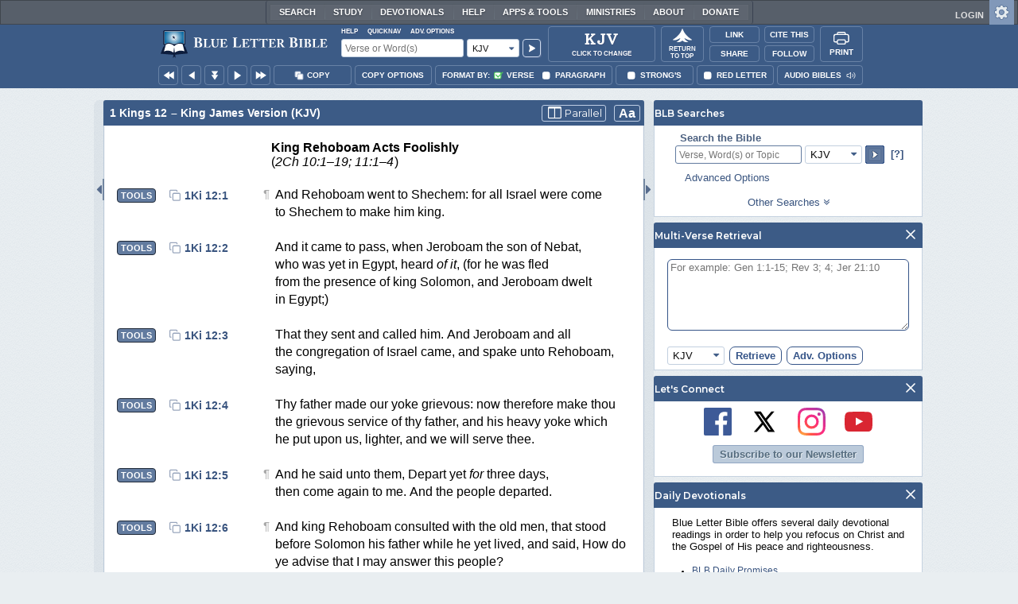

--- FILE ---
content_type: text/html;charset=UTF-8
request_url: https://www.blueletterbible.org/kjv/1ki/12/26/s_303026
body_size: 54318
content:
<!DOCTYPE html>
	<html lang="en">
	  <head>
	    <meta charset="utf-8" />
		<meta http-equiv="X-UA-Compatible" content="IE=edge" /><script type="text/javascript">/* <![CDATA[ */_cf_loadingtexthtml="<img alt=' ' src='/cf_scripts/scripts/ajax/resources/cf/images/loading.gif'/>";
_cf_contextpath="";
_cf_ajaxscriptsrc="/cf_scripts/scripts/ajax";
_cf_jsonprefix='//';
_cf_websocket_port=8708;
_cf_flash_policy_port=1243;
_cf_websocket_ssl_port=8788;
_cf_clientid='025777757F3C9F67128F648B85F050A5';/* ]]> */</script><script type="text/javascript" src="/cf_scripts/scripts/ajax/messages/cfmessage.js"></script>
<script type="text/javascript" src="/cf_scripts/scripts/ajax/package/cfajax.js"></script>

<script type="text/javascript">/* <![CDATA[ */
	ColdFusion.Ajax.importTag('CFAJAXPROXY');
/* ]]> */</script>

<script type="text/javascript">/* <![CDATA[ */
	var _cf_mBLB=ColdFusion.AjaxProxy.init('/cfblb/remoteExtensions/mBLB.cfc','mBLB');
	_cf_mBLB.prototype.setBodyFontSize=function(bodyFontSize) { return ColdFusion.AjaxProxy.invoke(this, "setBodyFontSize","", {bodyFontSize:bodyFontSize});};
	_cf_mBLB.prototype.setRtNavOrder=function(rtBubID,rtBubOrder) { return ColdFusion.AjaxProxy.invoke(this, "setRtNavOrder","", {rtBubID:rtBubID,rtBubOrder:rtBubOrder});};
	_cf_mBLB.prototype.setSessionSiteWideState=function(siteWideState,manualSize) { return ColdFusion.AjaxProxy.invoke(this, "setSessionSiteWideState","", {siteWideState:siteWideState,manualSize:manualSize});};
	_cf_mBLB.prototype.getRMAC_TenseDefinition=function(classification,definitionId) { return ColdFusion.AjaxProxy.invoke(this, "getRMAC_TenseDefinition","", {classification:classification,definitionId:definitionId});};
	_cf_mBLB.prototype.dailyPromiseDateIndex=function(dailyPromiseMonth) { return ColdFusion.AjaxProxy.invoke(this, "dailyPromiseDateIndex","", {dailyPromiseMonth:dailyPromiseMonth});};
	_cf_mBLB.prototype.setShowStrongsNonSticky=function(showStrongs) { return ColdFusion.AjaxProxy.invoke(this, "setShowStrongsNonSticky","", {showStrongs:showStrongs});};
	_cf_mBLB.prototype.dbdbgDateIndex=function(dbdbgMonth) { return ColdFusion.AjaxProxy.invoke(this, "dbdbgDateIndex","", {dbdbgMonth:dbdbgMonth});};
	_cf_mBLB.prototype.getToolTipContent=function(link,param) { return ColdFusion.AjaxProxy.invoke(this, "getToolTipContent","", {link:link,param:param});};
	_cf_mBLB.prototype.ping=function(t) { return ColdFusion.AjaxProxy.invoke(this, "ping","", {t:t});};
	_cf_mBLB.prototype.setBibleColor=function(bibleColor) { return ColdFusion.AjaxProxy.invoke(this, "setBibleColor","", {bibleColor:bibleColor});};
	_cf_mBLB.prototype.morneveDateIndex=function(morneveMonth) { return ColdFusion.AjaxProxy.invoke(this, "morneveDateIndex","", {morneveMonth:morneveMonth});};
	_cf_mBLB.prototype.getHPC_TenseDefinition=function(classification,definitionId) { return ColdFusion.AjaxProxy.invoke(this, "getHPC_TenseDefinition","", {classification:classification,definitionId:definitionId});};
	_cf_mBLB.prototype.setBodyGreekType=function(bodyGreekType) { return ColdFusion.AjaxProxy.invoke(this, "setBodyGreekType","", {bodyGreekType:bodyGreekType});};
	_cf_mBLB.prototype.setGreekTool=function(GreekTool) { return ColdFusion.AjaxProxy.invoke(this, "setGreekTool","", {GreekTool:GreekTool});};
	_cf_mBLB.prototype.closeWidget=function(bubbleID) { return ColdFusion.AjaxProxy.invoke(this, "closeWidget","", {bubbleID:bubbleID});};
	_cf_mBLB.prototype.setHebrewDiacritics=function(type) { return ColdFusion.AjaxProxy.invoke(this, "setHebrewDiacritics","", {type:type});};
	_cf_mBLB.prototype.setBodyFontType=function(bodyFontType) { return ColdFusion.AjaxProxy.invoke(this, "setBodyFontType","", {bodyFontType:bodyFontType});};
	_cf_mBLB.prototype.unSubDevos=function(devoId) { return ColdFusion.AjaxProxy.invoke(this, "unSubDevos","", {devoId:devoId});};
	_cf_mBLB.prototype.setDevoSubscriptions=function(devoIdModeList) { return ColdFusion.AjaxProxy.invoke(this, "setDevoSubscriptions","", {devoIdModeList:devoIdModeList});};
	_cf_mBLB.prototype.setGreekToolTheme=function(GreekToolTheme,CustomTheme) { return ColdFusion.AjaxProxy.invoke(this, "setGreekToolTheme","", {GreekToolTheme:GreekToolTheme,CustomTheme:CustomTheme});};
	_cf_mBLB.prototype.setViewport=function() { return ColdFusion.AjaxProxy.invoke(this, "setViewport","", {});};
	_cf_mBLB.prototype.setRedLetterNonSticky=function(redLetter) { return ColdFusion.AjaxProxy.invoke(this, "setRedLetterNonSticky","", {redLetter:redLetter});};
	_cf_mBLB.prototype.getConfirmContent=function(link,widgetID) { return ColdFusion.AjaxProxy.invoke(this, "getConfirmContent","", {link:link,widgetID:widgetID});};
	_cf_mBLB.prototype.fcbDateIndex=function(fcbMonth) { return ColdFusion.AjaxProxy.invoke(this, "fcbDateIndex","", {fcbMonth:fcbMonth});};
	_cf_mBLB.prototype.setBodyHebrewType=function(bodyHebrewType) { return ColdFusion.AjaxProxy.invoke(this, "setBodyHebrewType","", {bodyHebrewType:bodyHebrewType});};
	_cf_mBLB.prototype.setSquishy=function(Squishy) { return ColdFusion.AjaxProxy.invoke(this, "setSquishy","", {Squishy:Squishy});};
	_cf_mBLB.prototype.getRLD=function(mTranslation,mChapterID,mBibleIDList) { return ColdFusion.AjaxProxy.invoke(this, "getRLD","", {mTranslation:mTranslation,mChapterID:mChapterID,mBibleIDList:mBibleIDList});};
	_cf_mBLB.prototype.imgAlertClose=function() { return ColdFusion.AjaxProxy.invoke(this, "imgAlertClose","", {});};
	_cf_mBLB.prototype.setParaNonSticky=function(byVerse) { return ColdFusion.AjaxProxy.invoke(this, "setParaNonSticky","", {byVerse:byVerse});};
/* ]]> */</script>

<script type="text/javascript">/* <![CDATA[ */
	var _cf_mTools=ColdFusion.AjaxProxy.init('/cfblb/remoteExtensions/bible/mTools.cfc','mTools');
	_cf_mTools.prototype.setBibleOrder=function(versionID,versionOrder) { return ColdFusion.AjaxProxy.invoke(this, "setBibleOrder","", {versionID:versionID,versionOrder:versionOrder});};
	_cf_mTools.prototype.getToolContent=function(bibleTool,Translation,BibleID,additionalArgs) { return ColdFusion.AjaxProxy.invoke(this, "getToolContent","", {bibleTool:bibleTool,Translation:Translation,BibleID:BibleID,additionalArgs:additionalArgs});};
	_cf_mTools.prototype.verseHasSermonAudio=function(bibleID) { return ColdFusion.AjaxProxy.invoke(this, "verseHasSermonAudio","", {bibleID:bibleID});};
/* ]]> */</script>

<script type="text/javascript">/* <![CDATA[ */
	var _cf_mParallel=ColdFusion.AjaxProxy.init('/cfblb/remoteExtensions/bible/mParallel.cfc','mParallel');
	_cf_mParallel.prototype.setParallelPref=function(state,translation) { return ColdFusion.AjaxProxy.invoke(this, "setParallelPref","", {state:state,translation:translation});};
	_cf_mParallel.prototype.getBibleChapter=function(book,chapter,verShort,verseLayout) { return ColdFusion.AjaxProxy.invoke(this, "getBibleChapter","", {book:book,chapter:chapter,verShort:verShort,verseLayout:verseLayout});};
/* ]]> */</script>

<script type="text/javascript">/* <![CDATA[ */
	var _cf_appBarControls=ColdFusion.AjaxProxy.init('/cfblb/remoteExtensions/appBarControls.cfc','appBarControls');
	_cf_appBarControls.prototype.eventLogger=function(evData) { return ColdFusion.AjaxProxy.invoke(this, "eventLogger","", {evData:evData});};
	_cf_appBarControls.prototype.userRegistration=function(userEmail,userName,fName,userPass,userPass2,cid,Yenv) { return ColdFusion.AjaxProxy.invoke(this, "userRegistration","", {userEmail:userEmail,userName:userName,fName:fName,userPass:userPass,userPass2:userPass2,cid:cid,Yenv:Yenv});};
	_cf_appBarControls.prototype.sendLink=function(toEmail,sURL,subject,body) { return ColdFusion.AjaxProxy.invoke(this, "sendLink","", {toEmail:toEmail,sURL:sURL,subject:subject,body:body});};
	_cf_appBarControls.prototype.resendActivation=function() { return ColdFusion.AjaxProxy.invoke(this, "resendActivation","", {});};
	_cf_appBarControls.prototype.getGoBackPage=function(locationPathName) { return ColdFusion.AjaxProxy.invoke(this, "getGoBackPage","", {locationPathName:locationPathName});};
	_cf_appBarControls.prototype.updateBiblePicker=function(field,data) { return ColdFusion.AjaxProxy.invoke(this, "updateBiblePicker","", {field:field,data:data});};
	_cf_appBarControls.prototype.forgotPassword=function(userEmail) { return ColdFusion.AjaxProxy.invoke(this, "forgotPassword","", {userEmail:userEmail});};
	_cf_appBarControls.prototype.setBAudioShortURL=function(a,b,c) { return ColdFusion.AjaxProxy.invoke(this, "setBAudioShortURL","", {a:a,b:b,c:c});};
	_cf_appBarControls.prototype.getPageCitation=function(docLocation,docTitle) { return ColdFusion.AjaxProxy.invoke(this, "getPageCitation","", {docLocation:docLocation,docTitle:docTitle});};
	_cf_appBarControls.prototype.getLoggedOut=function() { return ColdFusion.AjaxProxy.invoke(this, "getLoggedOut","", {});};
	_cf_appBarControls.prototype.setCopyTSK=function(mBibleID,clipOptions,showStrongs,Translation) { return ColdFusion.AjaxProxy.invoke(this, "setCopyTSK","", {mBibleID:mBibleID,clipOptions:clipOptions,showStrongs:showStrongs,Translation:Translation});};
	_cf_appBarControls.prototype.setShortURL=function(docLocation) { return ColdFusion.AjaxProxy.invoke(this, "setShortURL","", {docLocation:docLocation});};
	_cf_appBarControls.prototype.setCopyText=function(copySelections,clipOptions,showStrongs,Translation,relatedStrongs) { return ColdFusion.AjaxProxy.invoke(this, "setCopyText","", {copySelections:copySelections,clipOptions:clipOptions,showStrongs:showStrongs,Translation:Translation,relatedStrongs:relatedStrongs});};
	_cf_appBarControls.prototype.setCAudioShortURL=function(CID) { return ColdFusion.AjaxProxy.invoke(this, "setCAudioShortURL","", {CID:CID});};
	_cf_appBarControls.prototype.userUpdate=function(userEmail,fName,lName,forth) { return ColdFusion.AjaxProxy.invoke(this, "userUpdate","", {userEmail:userEmail,fName:fName,lName:lName,forth:forth});};
	_cf_appBarControls.prototype.getLoggedIn=function(userEmail,userPass,stayFresh) { return ColdFusion.AjaxProxy.invoke(this, "getLoggedIn","", {userEmail:userEmail,userPass:userPass,stayFresh:stayFresh});};
/* ]]> */</script>

<script type="text/javascript">/* <![CDATA[ */
	var _cf_toolTipLocal=ColdFusion.AjaxProxy.init('/cfblb/remoteExtensions/toolTip/toolTipLocal.cfc','toolTipLocal');
	_cf_toolTipLocal.prototype.getScripture=function(pathName,queryString,htext,style) { return ColdFusion.AjaxProxy.invoke(this, "getScripture","", {pathName:pathName,queryString:queryString,htext:htext,style:style});};
/* ]]> */</script>

		<title>1 Kings 12 (KJV) - And Jeroboam said in his</title>
		
			<meta name="Description" content="1 Kings 12 - And Jeroboam said in his heart, Now shall the kingdom return to the house of David:" />
		
		<meta name="HandheldFriendly" content="True" />
		<meta id="viewport" name="viewport" content="width=device-width, initial-scale=1.0" />

		

		<meta property="og:title" content="1 Kings 12 :: King James Version (KJV)" />
		<meta property="og:image" content="https://www.blueletterbible.org/assets/images/blbFBpreview.jpg" />
		<meta property="og:type" content="article" />
		<meta property="og:url" content="https://www.blueletterbible.org/kjv/1ki/12/26/s_303026" />
		<meta property="og:site_name" content="Blue Letter Bible" />
		<meta property="og:description" content="1 Kings 12 - And Jeroboam said in his heart, Now shall the kingdom return to the house of David:" />
		<meta property="fb:app_id" content="1441734249473003">

		<!-- Google+ Meta tags -->
		<meta itemprop="name" content="1 Kings 12 :: King James Version (KJV)">
		<meta itemprop="description" content="1 Kings 12 - And Jeroboam said in his heart, Now shall the kingdom return to the house of David:">
		<meta itemprop="image" content="https://www.blueletterbible.org/assets/images/blbFBpreview.jpg">

		<!-- Favicon, Apple Touch, and Microsoft Tile -->
		<link rel="apple-touch-icon-precomposed" sizes="57x57" href="/assets/images/favicon/apple-touch-icon-57x57.png" />
		<link rel="apple-touch-icon-precomposed" sizes="114x114" href="/assets/images/favicon/apple-touch-icon-114x114.png" />
		<link rel="apple-touch-icon-precomposed" sizes="72x72" href="/assets/images/favicon/apple-touch-icon-72x72.png" />
		<link rel="apple-touch-icon-precomposed" sizes="144x144" href="/assets/images/favicon/apple-touch-icon-144x144.png" />
		<link rel="apple-touch-icon-precomposed" sizes="60x60" href="/assets/images/favicon/apple-touch-icon-60x60.png" />
		<link rel="apple-touch-icon-precomposed" sizes="120x120" href="/assets/images/favicon/apple-touch-icon-120x120.png" />
		<link rel="apple-touch-icon-precomposed" sizes="76x76" href="/assets/images/favicon/apple-touch-icon-76x76.png" />
		<link rel="apple-touch-icon-precomposed" sizes="152x152" href="/assets/images/favicon/apple-touch-icon-152x152.png" />
		<link rel="icon" type="image/png" href="/assets/images/favicon/favicon-196x196.png" sizes="196x196" />
		<link rel="icon" type="image/png" href="/assets/images/favicon/favicon-96x96.png" sizes="96x96" />
		<link rel="icon" type="image/png" href="/assets/images/favicon/favicon-32x32.png" sizes="32x32" />
		<link rel="icon" type="image/png" href="/assets/images/favicon/favicon-16x16.png" sizes="16x16" />
		<link rel="icon" type="image/png" href="/assets/images/favicon/favicon-128.png" sizes="128x128" />
		<meta name="application-name" content="Blue Letter Bible"/>
		<meta name="msapplication-TileColor" content="#FFFFFF" />
		<meta name="msapplication-TileImage" content="/assets/images/favicon/mstile-144x144.png" />
		<meta name="msapplication-square70x70logo" content="/assets/images/favicon/mstile-70x70.png" />
		<meta name="msapplication-square150x150logo" content="/assets/images/favicon/mstile-150x150.png" />
		<meta name="msapplication-wide310x150logo" content="/assets/images/favicon/mstile-310x150.png" />
		<meta name="msapplication-square310x310logo" content="/assets/images/favicon/mstile-310x310.png" />

		
			<link href="https://www.blueletterbible.org/kjv/1ki/12/1/" rel="canonical" />
			
			
			
				<link rel="amphtml" href="https://www.blueletterbible.org/sample/kjv/1ki/12/1/">
			
			<link type="text/css" rel="stylesheet" href="/assets/css/layout-bible.css?tv=1768561524" />
		
					<link rel="stylesheet" href="/assets/css/bible.css?tv=1768561526" type="text/css" />
				
		
		
		<script src="https://use.fontawesome.com/dfb9a03635.js"></script>
		
		<script src='https://cdnjs.cloudflare.com/ajax/libs/dragula/3.7.3/dragula.min.js'></script>
		
		<link href="https://fonts.googleapis.com/css?family=Montserrat:400,500,600,700&display=swap" rel="stylesheet">
		<link href="https://fonts.googleapis.com/css2?family=Arbutus+Slab&display=swap" rel="stylesheet">

		
				<link rel="stylesheet" href="/assets/css/widgets/1001_blbSearch/blbSearch.css?tv=1768414920" type="text/css" />
			
				<link rel="stylesheet" href="/assets/css/widgets/1002_multiVerseRetrieval/multiVerseRetrieval.css?tv=1768414920" type="text/css" />
			
				<link rel="stylesheet" href="/assets/css/widgets/1015_socialNetworks/socialNetworks.css?tv=1768414920" type="text/css" />
			
				<link rel="stylesheet" href="/assets/css/widgets/1003_dailyDevotionals/dailyDevotionals.css?tv=1717779977" type="text/css" />
			
				<link rel="stylesheet" href="/assets/css/widgets/1004_dbrp/dbrp.css?tv=1717779977" type="text/css" />
			
				<link rel="stylesheet" href="/assets/css/widgets/1005_popularPages/popularPages.css?tv=1717779977" type="text/css" />
			
		<link type="text/css" rel="stylesheet" href="/assets/css/toolTip/BLBTagger.css?tv=1768561523" />

		
		<link type="text/css" rel="stylesheet" href="/assets/css/print.css?tv=1768414920" />

		<script type="text/javascript">if (top.location != location) {top.location.href = document.location.href;}</script>
		<script type="text/javascript" src="/assets/scripts/yui/build/yahoo/yahoo-min.js"></script>
		<script type="text/javascript" src="/assets/scripts/yui/build/yahoo-dom-event/yahoo-dom-event.js"></script>
		<script type="text/javascript" src="/assets/scripts/yui/build/selector/selector-min.js"></script>
		<script type="text/javascript" src="/assets/scripts/yui/build/event-delegate/event-delegate-min.js"></script>
		<script type="text/javascript" src="/assets/scripts/yui/build/animation/animation-min.js"></script>
		<script type="text/javascript" src="/assets/scripts/yui/build/dragdrop/dragdrop-min.js"></script>
		<script type="text/javascript" src="/assets/scripts/loadNext.js"></script>

		
		<script async src="https://securepubads.g.doubleclick.net/tag/js/gpt.js"></script>
		<script> window.googletag = window.googletag || {cmd: []}; </script>
	
			<script type="text/javascript">
				googletag.cmd.push(function() {
					googletag.defineSlot('/116025902/BLB_336x100_Partner', [336, 100], 'div-gpt-ad-BLB_336x100_Partner-1').addService(googletag.pubads());
					googletag.defineSlot('/116025902/BLB_300x250_LowRight1_Study', [300, 250], 'div-gpt-ad-300x250_LowRight1-1').addService(googletag.pubads());
					googletag.defineSlot('/116025902/BLB_300x250_LowRight2_Study', [300, 250], 'div-gpt-ad-300x250_LowRight2-1').addService(googletag.pubads());
					googletag.defineSlot('/116025902/BLB_300x250_MidRight1_Study', [300, 250], 'div-gpt-ad-300x250_MidRight1-1').addService(googletag.pubads());
					googletag.defineSlot('/116025902/BLB_300x250_STF', [300, 250], 'div-gpt-ad-300x250_STF-1').addService(googletag.pubads());
					googletag.pubads().collapseEmptyDivs();
					googletag.enableServices();
				});
			</script>
		

		<script type="text/javascript" src="/assets/scripts/queryCommandSupported.js"></script>

		
		<script type="text/javascript" src="/assets/scripts/base64.js?tv=1768414919"></script>
		
		<script type="text/javascript" src="/assets/scripts/polyFill.js?tv=1768414920"></script>
		
		<script type="text/javascript" src="/assets/scripts/blb.js?tv=1768414919"></script>
		
		<script type="text/javascript" src="/assets/scripts/blbProtoTypes.js?tv=1768414919"></script>

		<script type="text/javascript" src="/assets/scripts/clipboardjs/clipboard.js"></script>
		

		
		<script type="text/javascript" src="/assets/scripts/blbMenu.js?tv=1768414919"></script>
		
		<script type="text/javascript" src="/assets/scripts/blbResponsiveMenu.js?tv=1768414919"></script>
		
		<script type="text/javascript" src="/assets/scripts/contextBar.js?tv=1768414920"></script>
		
		<script type="text/javascript" src="/assets/scripts/rtNavBubbles.js?tv=1768414920"></script>

		
				<script src="/assets/scripts/widgets/1001_blbSearch/blbSearch.js?tv=1768414920" type="text/javascript"></script>
			
				<script src="/assets/scripts/widgets/1002_multiVerseRetrieval/multiVerseRetrieval.js?tv=1768414920" type="text/javascript"></script>
			
				<script src="/assets/scripts/widgets/1006_popularMedia/popularMedia.js?tv=1768414920" type="text/javascript"></script>
			
					<script src="/assets/scripts/conc.js?tv=1768414920" type="text/javascript"></script>
				
					<script src="/assets/scripts/vrsn.js?tv=1768414920" type="text/javascript"></script>
				
					<script src="/assets/scripts/tsk.js?tv=1768414920" type="text/javascript"></script>
				
					<script src="/assets/scripts/biblePage.js?tv=1768414919" type="text/javascript"></script>
				
					<script src="/assets/scripts/commPage.js?tv=1768414920" type="text/javascript"></script>
				
					<script src="/assets/scripts/sermonAudio.js?tv=1768414920" type="text/javascript"></script>
				
					<script src="/assets/scripts/contentTagger.js?tv=1768414920" type="text/javascript"></script>
				
					<script src="/assets/scripts/iro/iro.min.js?tv=1768414920" type="text/javascript"></script>
				
					<script src="/assets/scripts/interlinearColors.js?tv=1768414920" type="text/javascript"></script>
				
		<style type="text/css">
			:root {
			
				--ct-pronoun-secondary-color: #C7CBF5;
			
				--ct-article-primary-color: #9D0059;
			
				--ct-interjection-primary-color: #443A63;
			
				--ct-verb-primary-color: #03451E;
			
				--ct-verb-drop-shadow-color: #E4FFF4;
			
				--ct-verb-secondary-color: #A7F4D2;
			
				--ct-preposition-primary-color: #42712E;
			
				--ct-noun-secondary-color: #F9E3BE;
			
				--ct-conjunction-primary-color: #1D3947;
			
				--ct-noun-primary-color: #853B00;
			
				--ct-preposition-secondary-color: #C1EBAF;
			
				--ct-adverb-secondary-color: #DFBEE9;
			
				--ct-particle-drop-shadow-color: #E4FFFD;
			
				--ct-conjunction-secondary-color: #D4E7F1;
			
				--ct-interjection-drop-shadow-color: #F7F5FD;
			
				--ct-pronoun-primary-color: #252995;
			
				--ct-adjective-secondary-color: #F9C2C5;
			
				--ct-adjective-primary-color: #6B0D18;
			
				--ct-adjective-drop-shadow-color: #FFEFF0;
			
				--ct-article-secondary-color: #F6C2E7;
			
				--ct-preposition-drop-shadow-color: #F3FFEE;
			
				--ct-pronoun-drop-shadow-color: #EDEFFF;
			
				--ct-adverb-primary-color: #4B0867;
			
				--ct-article-drop-shadow-color: #FFF6FC;
			
				--ct-conjunction-drop-shadow-color: #F4FBFF;
			
				--ct-particle-secondary-color: #BAE9E6;
			
				--ct-interjection-secondary-color: #CEC3E9;
			
				--ct-adverb-drop-shadow-color: #FCF4FF;
			
				--ct-noun-drop-shadow-color: #FFF8EC;
			
				--ct-particle-primary-color: #03423E;
			
			}
		</style>

		

	
		<script async src="https://www.googletagmanager.com/gtag/js?id=G-ZN855X7LMQ"></script>
		<script>
		  window.dataLayer = window.dataLayer || [];
		  function gtag(){dataLayer.push(arguments);}
		  gtag('js', new Date());
		  gtag('set', 'content_group', 'Bible Pages');
		  gtag('config', 'G-ZN855X7LMQ');	// GA4
		  gtag('config', 'UA-11006531-6'); 	// GA-Universal
		</script>

		<!-- Matomo Tag Manager -->
		<script>
			var _mtm = window._mtm = window._mtm || [];
			_mtm.push({'mtm.startTime': (new Date().getTime()), 'event': 'mtm.Start'});
			(function() {
				var d=document, g=d.createElement('script'), s=d.getElementsByTagName('script')[0];
				g.async=true;
				g.src='https://cdn.matomo.cloud/blueletterbible.matomo.cloud/container_m8UtSje2.js';
				s.parentNode.insertBefore(g,s);
			})();
		</script>
		<!-- End Matomo Tag Manager -->
		
		
		
		<script type="text/javascript">
			window.cfLayout = "blbBibleLayout";
			let Translation = 'KJV';
			if(typeof BLB == 'undefined') BLB = {};
			if(typeof BLB.Tagger == 'undefined') BLB.Tagger = {};
			BLB.Tagger.Translation = 'KJV';
			window.bibleParallel = false;
			window.bibleParallelVersion = 'KJV';
			window.siteWideState = false;
			window.ShortName = '1Ki';
			window.Chapter = 12;
			window.isAudio = true;
			window.byVerse = true;
			window.redLetter = false;
			window.showStrongs	= false;
			window.hebrewMarks = 5;
			window.root = true;
			window.assetsSource = '/assets/';
			BLB.Bible.insertDefault = 'conc';
			BLB.contextBar.clipOptions = {order:'co_prv', refDelim:'co_rds', numDelim:'co_ndnd', misc:{co_abbrev:true, co_quoted:false, co_sqrbrkt:false, co_sblabbrev:false, co_endash:false}};
			BLB.copyOptions = BLB.contextBar.clipOptions;
		</script>
	</head>

	

	<body id="bodTag" class="bible morph-theme-lt fontTypeArial fontH_SBLHebrew fontG_Gentium">
		
		<script type="text/javascript">
			if(localStorage.getItem('blb_viewport') == null) localStorage.setItem('blb_viewport', false);
			var blb_viewport = JSON.parse(localStorage.getItem('blb_viewport'));
			if(blb_viewport) {
				document.querySelector('#bodTag').classList.add('viewport');
				document.querySelector('#viewport').setAttribute('content', 'width=1024');
			} else {
				document.querySelector('#bodTag').classList.remove('viewport');
				document.querySelector('#viewport').setAttribute('content', 'width=device-width, initial-scale=1.0');
			}
		</script>
		<div id="broughtBy" class="print_only"><p><img src="/assets/images/printBLB.svg" alt="Brought to you by the Blue Letter Bible" /></p></div>

		
<div id="appBar" class="topBar show-for-large">
	<div id="appContent">
		<div id="blbHome" data-ev-cat="AppBar" data-ev-action="BLB Logo Click" data-ev-label="BLB Logo Home Link [Desktop]">
			<a href="/"><img src="/assets/images/svg/blb-logo-appbar.svg" alt="Home" class="appspace_logo" /></a>
		</div>
		<div id="appSearch">
			<form action="/search/preSearch.cfm" name="appBarSearch" id="appBarSearch" method="post">
				<input type="hidden" name="t" value="KJV" />
				<div class="appsearch-top">
					<div class="quicklinks">
						<span id="searchHelps01" data-ev-cat="AppBar" data-ev-action="Help Click" data-ev-label="Search Help Popup [Desktop]" alt="Click for Help">Help</span>
						<span id="appBarQN" data-ev-cat="AppBar" data-ev-action="QuickNav Click" data-ev-label="QuickNav Popup  [Desktop]" alt="Click for QuickNav">QuickNav</span>
						<span id="appBarAO" data-ev-cat="AppBar" data-ev-action="Adv. Options Click" data-ev-label="Adv. Options Popup [Desktop]" alt="Click for Advanced Search Options">Adv. Options</span>
					</div>
				</div>
				<div class="appsearch-bottom">
					<div>
						<input placeholder="Verse or Word(s)" type="text" name="Criteria" class="verse-input" />
					</div>
					
					<div id="selectBox">
						<div id="selectDropU" data-ev-cat="AppBar" data-ev-action="Translation Dropdown [Small] Click" data-ev-label="Translation Selection Dropdown [Small Desktop] Click">
							<div alt="Search KJV" title="Search KJV" id="selectedSearchDiv" class="appsearch-drop"><span>KJV</span></div>
						</div>
						
					</div>
					<div>
						<input type="image" src="/assets/images/appBar_top/app_search_go.svg" class="app-search-go" alt="Go!" title="Go!" />
					</div>
				</div>
				
				<div class="hidden" id="appBarAdvOptMenu">
					<div>
						<div id="clearAppBarOptMenu">
							<a id="clearAppBarAnchorMenu">Clear Advanced Options</a>
						</div>
						<p>Search a pre-defined list</p>
						<p>
							<select size="1" name="csr">
								<option value="0" class="ddOption1">The Whole Bible</option>
								<option value="1" class="ddOption2">The Old Testament</option>
								<option value="9" class="ddOption2">The New Testament</option>
								<option value="00" class="ddOption1" disabled>&#x2500;&#x2500;&#x2500;&#x2500;&#x2500;&#x2500;&#x2500;&#x2500;&#x2500;&#x2500;&#x2500;&#x2500;&#x2500;&#x2500;</option>
								<option value="2">Pentateuch</option>
								<option value="3">Historical Books</option>
								<option value="4">Poetical Books</option>
								<option value="5">Wisdom Literature</option>
								<option value="6">Prophets</option>
								<option value="7">Major Prophets</option>
								<option value="8">Minor Prophets</option>
								<option value="00" class="ddOption1" disabled>&#x2500;&#x2500;&#x2500;&#x2500;&#x2500;&#x2500;&#x2500;&#x2500;&#x2500;&#x2500;&#x2500;&#x2500;&#x2500;&#x2500;</option>
								<option value="10">The Gospels</option>
								<option value="11">Luke-Acts</option>
								<option value="12">Pauline Epistles</option>
								<option value="13">General Epistles</option>
								<option value="14">Johannine Writings</option>
								<option value="00" class="ddOption1" disabled>&#x2500;&#x2500;&#x2500;&#x2500;&#x2500;&#x2500;&#x2500;&#x2500;&#x2500;&#x2500;&#x2500;&#x2500;&#x2500;&#x2500;</option>
								<option value="Gen">Genesis</option><option value="Exo">Exodus</option><option value="Lev">Leviticus</option><option value="Num">Numbers</option><option value="Deu">Deuteronomy</option><option value="Jos">Joshua</option><option value="Jdg">Judges</option><option value="Rth">Ruth</option><option value="1Sa">1 Samuel</option><option value="2Sa">2 Samuel</option><option value="1Ki">1 Kings</option><option value="2Ki">2 Kings</option><option value="1Ch">1 Chronicles</option><option value="2Ch">2 Chronicles</option><option value="Ezr">Ezra</option><option value="Neh">Nehemiah</option><option value="Est">Esther</option><option value="Job">Job</option><option value="Psa">Psalms</option><option value="Pro">Proverbs</option><option value="Ecc">Ecclesiastes</option><option value="Sng">Song of Songs</option><option value="Isa">Isaiah</option><option value="Jer">Jeremiah</option><option value="Lam">Lamentations</option><option value="Eze">Ezekiel</option><option value="Dan">Daniel</option><option value="Hos">Hosea</option><option value="Joe">Joel</option><option value="Amo">Amos</option><option value="Oba">Obadiah</option><option value="Jon">Jonah</option><option value="Mic">Micah</option><option value="Nah">Nahum</option><option value="Hab">Habakkuk</option><option value="Zep">Zephaniah</option><option value="Hag">Haggai</option><option value="Zec">Zechariah</option><option value="Mal">Malachi</option><option value="Mat">Matthew</option><option value="Mar">Mark</option><option value="Luk">Luke</option><option value="Jhn">John</option><option value="Act">Acts</option><option value="Rom">Romans</option><option value="1Co">1 Corinthians</option><option value="2Co">2 Corinthians</option><option value="Gal">Galatians</option><option value="Eph">Ephesians</option><option value="Phl">Philippians</option><option value="Col">Colossians</option><option value="1Th">1 Thessalonians</option><option value="2Th">2 Thessalonians</option><option value="1Ti">1 Timothy</option><option value="2Ti">2 Timothy</option><option value="Tit">Titus</option><option value="Phm">Philemon</option><option value="Heb">Hebrews</option><option value="Jas">James</option><option value="1Pe">1 Peter</option><option value="2Pe">2 Peter</option><option value="1Jo">1 John</option><option value="2Jo">2 John</option><option value="3Jo">3 John</option><option value="Jde">Jude</option><option value="Rev">Revelation</option>
							</select>
						</p>
						<hr />
						<p><b>OR</b> Select a range of biblical books</p>
						<p><span>From:</span></p>
						<p><select size="1" name="csrf">
							<option value="0" class="ddOption1">Select a Beginning Point</option>
							<option value="Gen">Genesis</option><option value="Exo">Exodus</option><option value="Lev">Leviticus</option><option value="Num">Numbers</option><option value="Deu">Deuteronomy</option><option value="Jos">Joshua</option><option value="Jdg">Judges</option><option value="Rth">Ruth</option><option value="1Sa">1 Samuel</option><option value="2Sa">2 Samuel</option><option value="1Ki">1 Kings</option><option value="2Ki">2 Kings</option><option value="1Ch">1 Chronicles</option><option value="2Ch">2 Chronicles</option><option value="Ezr">Ezra</option><option value="Neh">Nehemiah</option><option value="Est">Esther</option><option value="Job">Job</option><option value="Psa">Psalms</option><option value="Pro">Proverbs</option><option value="Ecc">Ecclesiastes</option><option value="Sng">Song of Songs</option><option value="Isa">Isaiah</option><option value="Jer">Jeremiah</option><option value="Lam">Lamentations</option><option value="Eze">Ezekiel</option><option value="Dan">Daniel</option><option value="Hos">Hosea</option><option value="Joe">Joel</option><option value="Amo">Amos</option><option value="Oba">Obadiah</option><option value="Jon">Jonah</option><option value="Mic">Micah</option><option value="Nah">Nahum</option><option value="Hab">Habakkuk</option><option value="Zep">Zephaniah</option><option value="Hag">Haggai</option><option value="Zec">Zechariah</option><option value="Mal">Malachi</option><option value="Mat">Matthew</option><option value="Mar">Mark</option><option value="Luk">Luke</option><option value="Jhn">John</option><option value="Act">Acts</option><option value="Rom">Romans</option><option value="1Co">1 Corinthians</option><option value="2Co">2 Corinthians</option><option value="Gal">Galatians</option><option value="Eph">Ephesians</option><option value="Phl">Philippians</option><option value="Col">Colossians</option><option value="1Th">1 Thessalonians</option><option value="2Th">2 Thessalonians</option><option value="1Ti">1 Timothy</option><option value="2Ti">2 Timothy</option><option value="Tit">Titus</option><option value="Phm">Philemon</option><option value="Heb">Hebrews</option><option value="Jas">James</option><option value="1Pe">1 Peter</option><option value="2Pe">2 Peter</option><option value="1Jo">1 John</option><option value="2Jo">2 John</option><option value="3Jo">3 John</option><option value="Jde">Jude</option><option value="Rev">Revelation</option>
						</select></p>
						<p><span>To:</span></p>
						<p><select size="1" name="csrt">
							<option value="0" class="ddOption1">Select an Ending Point</option>
							<option value="Gen">Genesis</option><option value="Exo">Exodus</option><option value="Lev">Leviticus</option><option value="Num">Numbers</option><option value="Deu">Deuteronomy</option><option value="Jos">Joshua</option><option value="Jdg">Judges</option><option value="Rth">Ruth</option><option value="1Sa">1 Samuel</option><option value="2Sa">2 Samuel</option><option value="1Ki">1 Kings</option><option value="2Ki">2 Kings</option><option value="1Ch">1 Chronicles</option><option value="2Ch">2 Chronicles</option><option value="Ezr">Ezra</option><option value="Neh">Nehemiah</option><option value="Est">Esther</option><option value="Job">Job</option><option value="Psa">Psalms</option><option value="Pro">Proverbs</option><option value="Ecc">Ecclesiastes</option><option value="Sng">Song of Songs</option><option value="Isa">Isaiah</option><option value="Jer">Jeremiah</option><option value="Lam">Lamentations</option><option value="Eze">Ezekiel</option><option value="Dan">Daniel</option><option value="Hos">Hosea</option><option value="Joe">Joel</option><option value="Amo">Amos</option><option value="Oba">Obadiah</option><option value="Jon">Jonah</option><option value="Mic">Micah</option><option value="Nah">Nahum</option><option value="Hab">Habakkuk</option><option value="Zep">Zephaniah</option><option value="Hag">Haggai</option><option value="Zec">Zechariah</option><option value="Mal">Malachi</option><option value="Mat">Matthew</option><option value="Mar">Mark</option><option value="Luk">Luke</option><option value="Jhn">John</option><option value="Act">Acts</option><option value="Rom">Romans</option><option value="1Co">1 Corinthians</option><option value="2Co">2 Corinthians</option><option value="Gal">Galatians</option><option value="Eph">Ephesians</option><option value="Phl">Philippians</option><option value="Col">Colossians</option><option value="1Th">1 Thessalonians</option><option value="2Th">2 Thessalonians</option><option value="1Ti">1 Timothy</option><option value="2Ti">2 Timothy</option><option value="Tit">Titus</option><option value="Phm">Philemon</option><option value="Heb">Hebrews</option><option value="Jas">James</option><option value="1Pe">1 Peter</option><option value="2Pe">2 Peter</option><option value="1Jo">1 John</option><option value="2Jo">2 John</option><option value="3Jo">3 John</option><option value="Jde">Jude</option><option value="Rev">Revelation</option>
						</select></p>
						<hr />
						<p><b>OR</b> Custom Selection:</p>
						<p><input type="text" title="Use semicolons to separate groups
Gen;Jdg;Psa-Mal
Rom 3-12; Mat 1:15;Mat 5:12-22
" name="cscs" value="" autocomplete="off" /></p>
						<p>Use semicolons to separate groups:<br /> 'Gen;Jdg;Psa-Mal' or 'Rom 3-12;Mat 1:15;Mat 5:12-22'</p>
					</div>
					<div class="menuOptionsArrow"><img src="/assets/images/menu/menuOptionsArrowTop.png" alt="decorative arrow" /></div>
					<div onClick="BLB.switchShowState('appBarAdvOptMenu');" class="menuOptionsClose"><img src="/assets/images/menu/menuOptionsClose_a.png" alt="Close Advanced Options" /></div>
				</div>
			</form>
		
		</div>
		
		<div id="appVersion" data-ev-cat="AppBar" data-ev-action="Translation Dropdown [Large] Click" data-ev-label="Translation Selection Dropdown [Large Desktop] Click">
			<p><span alt="Your Bible Version is the KJV" class="bible-title">KJV</span></p>
			<p><span class="bible-title-sub">Click to Change</span></p>
		</div>
		<div id="scrollTop" data-ev-cat="AppBar" data-ev-action="Return to Top Click" data-ev-label="Return to Top [Desktop] Click" onClick="window.scrollTo(0, 0);">
			<img src="/assets/images/appBar_top/return-top.svg" alt="Return to Top" class="topbar-icon">
			<p alt="Go to Top">Return to Top</p>
		</div>
		<div id="appSoc">
			<div class="appsocial-left">
				<a id="pageLink" data-ev-cat="AppBar" data-ev-action="Link this Page Click" data-ev-label="Link this Page [Desktop] Click">Link</a>
				<a id="appShare" data-ev-cat="AppBar" data-ev-action="Share this Page Click" data-ev-label="Share this Page [Desktop] Click">Share</a>
			</div>
			<div class="appsocial-right">
				<a id="pageCite" data-ev-cat="AppBar" data-ev-action="Cite this Page Click" data-ev-label="Cite this Page [Desktop] Click">Cite This</a>
				<a id="appFollow" data-ev-cat="AppBar" data-ev-action="Follow BLB Click" data-ev-label="Follow BLB [Desktop] Click">Follow</a>
			</div>
		</div>
		<div id="appPrint" data-ev-cat="AppBar" data-ev-action="Print this Page Click" data-ev-label="Print this Page [Desktop] Click" onClick="window.print();">
			<img src="/assets/images/appBar_top/print-icon.svg" alt="Printer Icon" class="topbar-icon">
			<p alt="Printable Page">Print</p>
		</div>
	</div>
</div>


	<div id="contextBarT" class="show-for-large">
		<div class="context-btn-group">

			<div class="navBibleButtons">			
				
				<a id="ctxtPB" class="context-btn" href="/kjv/2sa/1/1/" title="Previous Book (2 Samuel 1)" data-ev-cat="Bible" data-ev-action="Context Bar Previous Book Click" data-ev-label="Context Bar Previous Book Click [Desktop]" alt="Previous Book">
					<svg xmlns="http://www.w3.org/2000/svg" viewBox="0 0 12 10" class="context-icon"><path fill-rule="evenodd" d="M6.882 5.734v3.29l-6.28-4.23 6.28-4.23v3.29L11.767.562v8.461l-4.885-3.29Z" clip-rule="evenodd"/></svg>
				</a>
				
				<a id="ctxtPC" class="context-btn" href="/kjv/1ki/11/1/" data-ev-cat="Bible" data-ev-action="Context Bar Previous Chapter Click" data-ev-label="Context Bar Previous Chapter Click [Desktop]" alt="Previous Chapter" title="Previous Chapter (1 Kings 11)">
					<svg xmlns="http://www.w3.org/2000/svg" viewBox="0 0 7 10" class="context-icon ct-small"><path d="M.35 4.879 6.63.649v8.46L.35 4.88Z"/></svg>
				</a>
				
				<a id="ctxtQN" class="context-btn" data-ev-cat="Bible" data-ev-action="Context Bar Quick Nav Click" data-ev-label="Context Bar Quick Nav Click [Desktop]" alt="Quick Nav" title="Quick Nav">
					<svg xmlns="http://www.w3.org/2000/svg" viewBox="0 0 10 12" class="context-icon ct-small"><path fill-rule="evenodd" d="M5.97 5.298h3.29L5.03 11.58.798 5.299h3.29L.8.413h8.46L5.97 5.298Z" clip-rule="evenodd"/></svg>
				</a>
				
				<a id="ctxtNC" class="context-btn" href="/kjv/1ki/13/1/" data-ev-cat="Bible" data-ev-action="Context Bar Next Chapter Click" data-ev-label="Context Bar Next Chapter Click [Desktop]" alt="Next Chapter" title="Next Chapter (1 Kings 13)">
					<svg xmlns="http://www.w3.org/2000/svg" viewBox="0 0 7 9" class="context-icon ct-small marLeft2"><path d="M6.625 4.448.345 8.68V.218l6.28 4.23Z"/></svg>
				</a>
				
				<a id="ctxtNB" class="context-btn" href="/kjv/2ki/1/1/" data-ev-cat="Bible" data-ev-action="Context Bar Next Book Click" data-ev-label="Context Bar Next Book Click [Desktop]" alt="Next Book" title="Next Book (2 Kings 1)">
					<svg xmlns="http://www.w3.org/2000/svg" viewBox="0 0 12 10" class="context-icon"><path fill-rule="evenodd" d="m5.583 9.024 6.28-4.23-6.28-4.23v3.29L.698.563v8.46l4.885-3.29v3.29Z" clip-rule="evenodd"/></svg>
				</a>
			</div>
	
			
			<div id="copyAct" class="context-btn cn-text" data-clipboard data-ev-cat="Bible" data-ev-action="Context Bar Copy Click" data-ev-label="Context Bar Copy Click [Desktop]" alt="Copy Verses">
				<svg fill="none" xmlns="http://www.w3.org/2000/svg" viewBox="0 0 12 12" class="icon-inner icon-inner-left"><g clip-path="url(#a)"><rect x="1.063" y="1.063" width="6.985" height="6.985" rx="1.063" fill="#fff"/><rect x="3.947" y="4.1" width="7.137" height="6.985" rx="1.063" fill="#fff"/><path d="M2 8c-.55 0-1-.45-1-1V2c0-.55.45-1 1-1h5c.55 0 1 .45 1 1M5 4h5a1 1 0 0 1 1 1v5a1 1 0 0 1-1 1H5a1 1 0 0 1-1-1V5a1 1 0 0 1 1-1Z" stroke="#99A6BD" stroke-linecap="round" stroke-linejoin="round"/></g><defs><clipPath id="a"><path fill="#fff" d="M0 0h12v12H0z"/></clipPath></defs></svg>Copy
			</div>
			
			<div id="copyOpt" class="context-btn cn-text" data-ev-cat="Bible" data-ev-action="Context Bar Copy Options Click" data-ev-label="Context Bar Copy Options Click [Desktop]" alt="Copy Options">Copy Options</div>
	
			
			<div id="byVerse" class="context-btn cn-text " data-ev-cat="Bible" data-ev-action="Context Bar Formatting Toggle Click" data-ev-label="Context Bar Formatting Toggle Click [Desktop]" alt="Format by Verse or Paragraph">
				<span class="marRight5">Format by:</span>
			
				<span class="cb checked">
				
					<svg xmlns="http://www.w3.org/2000/svg" viewBox="0 0 14 11" class="checkDisabled icon-inner icon-inner-left"><rect width="9.618" height="9.618" x=".691" y=".691" stroke-width="1.382" rx="2.073"/><path stroke-width="1.75" d="m1.619 1.381 8 8"/></svg>
					
				
					<svg xmlns="http://www.w3.org/2000/svg" viewBox="0 0 14 11" class="checkOff icon-inner icon-inner-left"><rect width="11" height="11" rx="2.764"/></svg>
				
					<svg xmlns="http://www.w3.org/2000/svg" viewBox="0 0 14 11" class="checkOn icon-inner icon-inner-left"><g clip-path="url(#clip-verse)"><rect width="9.618" height="9.618" x=".691" y=".691"  stroke-width="1.382" rx="2.073"/><path d="M13.265.231a.653.653 0 0 1 .162.249.736.736 0 0 1 0 .31c.02.098.02.198 0 .296a.653.653 0 0 1-.162.248L6.639 8.322a.677.677 0 0 1-.235.171.661.661 0 0 1-.56 0 .677.677 0 0 1-.235-.17L2.664 5.215a.765.765 0 0 1-.22-.544.797.797 0 0 1 .455-.732.675.675 0 0 1 .796.174l2.43 2.562 6.11-6.445a.678.678 0 0 1 .235-.17.659.659 0 0 1 .515-.016c.09.039.17.097.236.17l.044.016Z"/></g><defs><clipPath id="clip-verse"><path d="M0 0h14v11H0z"/></clipPath></defs></svg>
				</span>
				<span class="marRight10">Verse</span>
			
				<span class="cb ">
				
					<svg xmlns="http://www.w3.org/2000/svg" viewBox="0 0 14 11" class="checkDisabled icon-inner icon-inner-left"><rect width="9.618" height="9.618" x=".691" y=".691" stroke-width="1.382" rx="2.073"/><path stroke-width="1.75" d="m1.619 1.381 8 8"/></svg>
				
					<svg xmlns="http://www.w3.org/2000/svg" viewBox="0 0 14 11" class="checkOff icon-inner icon-inner-left"><rect width="11" height="11" rx="2.764"/></svg>
				
					<svg xmlns="http://www.w3.org/2000/svg" viewBox="0 0 14 11" class="checkOn icon-inner icon-inner-left"><g clip-path="url(#clip-para)"><rect width="9.618" height="9.618" x=".691" y=".691" stroke-width="1.382" rx="2.073"/><path d="M13.265.231a.653.653 0 0 1 .162.249.736.736 0 0 1 0 .31c.02.098.02.198 0 .296a.653.653 0 0 1-.162.248L6.639 8.322a.677.677 0 0 1-.235.171.661.661 0 0 1-.56 0 .677.677 0 0 1-.235-.17L2.664 5.215a.765.765 0 0 1-.22-.544.797.797 0 0 1 .455-.732.675.675 0 0 1 .796.174l2.43 2.562 6.11-6.445a.678.678 0 0 1 .235-.17.659.659 0 0 1 .515-.016c.09.039.17.097.236.17l.044.016Z"/></g><defs><clipPath id="clip-para"><path d="M0 0h14v11H0z"/></clipPath></defs></svg>
				</span>
				<span>Paragraph</span>
			</div>
			
			<div id="showStrongs" class="cb  context-btn cn-text" data-ev-cat="Bible" data-ev-action="Context Bar Show Strongs Click" data-ev-label="Context Bar Show Strongs Click [Desktop]" alt="Show Strongs">
			
				<svg xmlns="http://www.w3.org/2000/svg" viewBox="0 0 14 11" class="checkDisabled icon-inner icon-inner-left"><rect width="9.618" height="9.618" x=".691" y=".691" stroke-width="1.382" rx="2.073"/><path stroke-width="1.75" d="m1.619 1.381 8 8"/></svg>
			
				<svg xmlns="http://www.w3.org/2000/svg" viewBox="0 0 14 11" class="checkOff icon-inner icon-inner-left"><rect width="11" height="11" rx="2.764"/></svg>
			
				<svg xmlns="http://www.w3.org/2000/svg" viewBox="0 0 14 11" class="checkOn icon-inner icon-inner-left">
					<g clip-path="url(#clip-strongs)">
						<rect width="9.618" height="9.618" x=".691" y=".691" stroke-width="1.382" rx="2.073"/>
						<path d="M13.265.231a.653.653 0 0 1 .162.249.736.736 0 0 1 0 .31c.02.098.02.198 0 .296a.653.653 0 0 1-.162.248L6.639 8.322a.677.677 0 0 1-.235.171.661.661 0 0 1-.56 0 .677.677 0 0 1-.235-.17L2.664 5.215a.765.765 0 0 1-.22-.544.797.797 0 0 1 .455-.732.675.675 0 0 1 .796.174l2.43 2.562 6.11-6.445a.678.678 0 0 1 .235-.17.659.659 0 0 1 .515-.016c.09.039.17.097.236.17l.044.016Z"/></g>
						<defs>
							<clipPath id="clip-strongs">
								<path d="M0 0h14v11H0z"/>
							</clipPath>
						</defs>
					</svg>
				Strong's
			</div>
			
			<div id="redLetter" class="cb  context-btn cn-text" data-ev-cat="Bible" data-ev-action="Context Bar Red Letter Toggle Click" data-ev-label="Context Bar Red Letter Toggle Click [Desktop]" alt="Red Letter On">
			
				<svg xmlns="http://www.w3.org/2000/svg" viewBox="0 0 14 11" class="checkDisabled icon-inner icon-inner-left"><rect width="9.618" height="9.618" x=".691" y=".691" stroke-width="1.382" rx="2.073"/><path stroke-width="1.75" d="m1.619 1.381 8 8"/></svg>
			
				<svg xmlns="http://www.w3.org/2000/svg" viewBox="0 0 14 11" class="checkOff icon-inner icon-inner-left"><rect width="11" height="11" rx="2.764"/></svg>
			
				<svg xmlns="http://www.w3.org/2000/svg" viewBox="0 0 14 11" class="checkOn icon-inner icon-inner-left"><g clip-path="url(#clip-redletter)"><rect width="9.618" height="9.618" x=".691" y=".691"  stroke-width="1.382" rx="2.073"/><path d="M13.265.231a.653.653 0 0 1 .162.249.736.736 0 0 1 0 .31c.02.098.02.198 0 .296a.653.653 0 0 1-.162.248L6.639 8.322a.677.677 0 0 1-.235.171.661.661 0 0 1-.56 0 .677.677 0 0 1-.235-.17L2.664 5.215a.765.765 0 0 1-.22-.544.797.797 0 0 1 .455-.732.675.675 0 0 1 .796.174l2.43 2.562 6.11-6.445a.678.678 0 0 1 .235-.17.659.659 0 0 1 .515-.016c.09.039.17.097.236.17l.044.016Z"/></g><defs><clipPath id="clip-redletter"><path d="M0 0h14v11H0z"/></clipPath></defs></svg>
				Red Letter
			</div>
			
			<div id="audioAct" class="context-btn cn-text" data-ev-cat="Bible" data-ev-action="Context Bar Audio Bible Click" data-ev-label="Context Bar Audio Bible Click [Desktop]" alt="Listen to the Bible">Audio Bibles
				<svg xmlns="http://www.w3.org/2000/svg" fill="none" viewBox="0 0 15 11" class="icon-inner icon-inner-right"><g clip-path="url(#clip-listen)"><path class="listen-stroke" stroke-linecap="round" stroke-linejoin="round" stroke-miterlimit="10" d="M9.8 3.2c1.2 1.2 1.2 3.2 0 4.5M12 1c2.5 2.5 2.5 6.5 0 9M6.9 1 3.7 3.6H1.2v3.8h2.5l3.2 2.5V1Z"/></g><defs><clipPath id="clip-listen"><path class="listen-fill" d="M0 0h15v11H0z"/></clipPath></defs></svg>
			</div>

			<div id="audioVerSel" class="hidden">
				<div><img src="/assets/images/appBar_top/appSearchArrowUp.png" alt="App Search Arrow Up" />
					<span title="kjv_n">KJV (Narrated)</span>
					<span title="nkjv_n">NKJV (Narrated)</span>
					<span title="nkjv_d">NKJV (Dramatized)</span>
					<span title="nlt_d">NLT (Dramatized)</span>
					<span title="niv_n">NIV (Narrated)</span>
					<span title="esv_n">ESV (Narrated)</span>
					<span title="nasb_n">NASB95 (Narrated)</span>
				</div>
				<div>
					<span title="rvr60_n">RVR60 (Espa&ntilde;ol)</span>
					<span title="nav_n">NAV (Arabic)</span>
				</div>
			</div>
		</div>
	</div>

<div class="hidden" id="copyOptions">
	<div>
		<img src="/assets/images/svg/close-icon__blue.svg" class="copy-close">
		<table cellspacing="0" cellpadding="0" border="0">
			<tbody>
				<tr>
					<td>
						<div>Line-By-Line Order:</div>
						<div>
							<div id="co_llvr"><img alt="Line-By-Line Verse-Reference" class="coOrder" src="/assets/images/svg/contextBar/copyOptions/radioOff.svg" />Verse-Reference</div>
							<div id="co_llrv"><img alt="Line-By-Line Reference-Verse" class="coOrder" src="/assets/images/svg/contextBar/copyOptions/radioOff.svg" />Reference-Verse</div>
							<div id="co_llsl"><img alt="Line-By-Line Separate Line" class="coOrder" src="/assets/images/svg/contextBar/copyOptions/radioOff.svg" />Separate Line</div>
							<div id="co_llvo"><img alt="Line-By-Line Verse Only" class="coOrder" src="/assets/images/svg/contextBar/copyOptions/radioOff.svg" />Verse Only</div>
							<div id="co_llro"><img alt="Line-By-Line Reference Only" class="coOrder" src="/assets/images/svg/contextBar/copyOptions/radioOff.svg" />Reference Only</div>
						</div>
					</td>
					<td>
						<div>Reference Delimiters:</div>
						<div>
							<div id="co_rdn"><img alt="No Reference Delimiters" class="refDelim" src="/assets/images/svg/contextBar/copyOptions/radioOff.svg" />None &#8212; Jhn 1:1 KJV</div>
							<div id="co_rds"><img alt="Square Reference Delimiters" class="refDelim" src="/assets/images/svg/contextBar/copyOptions/radioOn.svg" />Square &#8212; [Jhn 1:1 KJV]</div>
							<div id="co_rdc"><img alt="Curly Reference Delimiters" class="refDelim" src="/assets/images/svg/contextBar/copyOptions/radioOff.svg" />Curly &#8212; {Jhn 1:1 KJV}</div>
							<div id="co_rdp"><img alt="Parenthesis Reference Delimiters" class="refDelim" src="/assets/images/svg/contextBar/copyOptions/radioOff.svg" />Parens &#8212; (Jhn 1:1 KJV)</div>
						</div>
					</td>
				</tr>
				<tr>
					<td>
						<div>Paragraph Order:</div>
						<div>
							<div id="co_pvr"><img alt="Paragraph Verse-Reference" class="coOrder" src="/assets/images/svg/contextBar/copyOptions/radioOff.svg" />Verse-Reference</div>
							<div id="co_prv"><img alt="Paragraph Reference-Verse" class="coOrder" src="/assets/images/svg/contextBar/copyOptions/radioOn.svg" />Reference-Verse</div>
							<div id="co_pro"><img alt="Paragraph Reference-Only" class="coOrder" src="/assets/images/svg/contextBar/copyOptions/radioOff.svg" />Reference-Only</div>
						</div>
					</td>
					<td>
						<div>Number Delimiters:<span style="color:#c02;">*</span></div>
						<div>
							<div id="co_ndnn"><img alt="No Verse Numbers" class="numDelim" src="/assets/images/svg/contextBar/copyOptions/radioOff.svg" />No Number</div>
							<div id="co_ndnd"><img alt="No Verse Delimeters" class="numDelim" src="/assets/images/svg/contextBar/copyOptions/radioOn.svg" />No Delimiter &#8212; 15</div>
							<div id="co_nds"><img alt="Square Verse Delimiters" class="numDelim" src="/assets/images/svg/contextBar/copyOptions/radioOff.svg" />Square &#8212; [15]</div>
							<div id="co_ndc"><img alt="Curly Verse Delimiters" class="numDelim" src="/assets/images/svg/contextBar/copyOptions/radioOff.svg" />Curly &#8212; {15}</div>
							<div id="co_ndp"><img alt="Parenthesis Verse Delimiters" class="numDelim" src="/assets/images/svg/contextBar/copyOptions/radioOff.svg" />Parens &#8212; (15)</div>
						</div>
					</td>
				</tr>
				<tr>
					<td>
						<div>Other Options:</div>
						<div>
							<div id="co_abbrev"><img alt="Abbreviate Books" src="/assets/images/svg/contextBar/copyOptions/checkOn.svg" />Abbreviate Books</div>
							<div id="co_sblabbrev"><img alt="Use SBL Abbrev." src="/assets/images/svg/contextBar/copyOptions/checkOff.svg" />Use SBL Abbrev.</div>
							<div id="co_endash"><img alt="En dash not Hyphen" src="/assets/images/svg/contextBar/copyOptions/checkOff.svg" />En dash not Hyphen</div>
						</div>
					</td>
					<td>
						<div>&nbsp;</div>
						<div>
							<div>&nbsp;</div>
							<div id="co_quoted"><img alt="Quotes Around Verses" src="/assets/images/svg/contextBar/copyOptions/checkOff.svg" />Quotes Around Verses</div>
							<div id="co_sqrbrkt"><img alt="Remove Square Brackets" src="/assets/images/svg/contextBar/copyOptions/checkOff.svg" />Remove Square Brackets</div>						</div>
					</td>
				</tr>
			</tbody>
		</table>
		<div>
			<table cellspacing="0" cellpadding="0" border="0">
				<tbody>
					<tr>
						<td><div id="co_selAll">Select All Verses</div></td>
						<td><div id="co_selNone">Clear All Verses</div></td>
					</tr>
				</tbody>
			</table><br />
			<p style="color:#c02;">* 'Number Delimiters' only apply to 'Paragraph Order'</p>
			<p style="color:#c02;">* 'Remove Square Brackets' does not apply to the Amplified Bible</p>
		</div>
	</div>
</div>




<nav class="nav-menu top show-for-large" id="menuTop" role="navigation">
	<ul class="nav-menu__list" id="menuBlock">
		<li><a class="nav-menu__link" data-ev-cat="Navigation" data-ev-action="Search Menu Click" data-ev-label="Search Menu Click [Desktop NavBar]" href="/search.cfm" id="MM_search">Search</a></li>
		<li><a class="nav-menu__link" data-ev-cat="Navigation" data-ev-action="Study Menu Click" data-ev-label="Study Menu Click [Desktop NavBar]" href="/study.cfm" id="MM_study">Study</a></li>
		<li><a class="nav-menu__link" data-ev-cat="Navigation" data-ev-action="Devotionals Menu Click" data-ev-label="Devotionals Menu Click [Desktop NavBar]" href="/devotionals/" id="MM_devotions">Devotionals</a></li>
		<li><a class="nav-menu__link" data-ev-cat="Navigation" data-ev-action="Help Menu Click" data-ev-label="Help Menu Click [Desktop NavBar]" href="/help.cfm" id="MM_help">Help</a></li>
		<li><a class="nav-menu__link" data-ev-cat="Navigation" data-ev-action="Apps-Tools Menu Click" data-ev-label="Products Menu Click [Desktop NavBar]" href="/apps-tools.cfm" id="MM_apps">Apps & Tools</a></li>
		<li><a class="nav-menu__link" data-ev-cat="Navigation" data-ev-action="Ministries Menu Click" data-ev-label="Ministries Menu Click [Desktop NavBar]" href="/ministries.cfm" id="MM_ministry">Ministries</a></li>
		<li><a class="nav-menu__link" data-ev-cat="Navigation" data-ev-action="About Menu Click" data-ev-label="About Menu Click [Desktop NavBar]" href="/about/" id="MM_about">About</a></li>
		<li><a target="_blank" class="nav-menu__link" data-ev-cat="Navigation" data-ev-action="Donate Menu Click" data-ev-label="Donate Menu Click [Desktop NavBar]" href="/donate/" id="MM_donations">Donate</a></li>
	</ul>

	
	<div id="searchDrop" class="menuDrop hidden">
		<div class="blue-bg">
			<div>
				<div class="row">
					<div class="column small-12">
						<h3 class="section-title text-center">Search</h3>
					</div>
					<button class="close drop-close">
						<svg width="20" height="20" viewBox="0 0 20 20" fill="none" xmlns="http://www.w3.org/2000/svg">
							<path d="M15 5L5 15M5 5L15 15" stroke="#516D94" stroke-width="1.66667" stroke-linecap="round" stroke-linejoin="round"/>
						</svg>
					</button>
				</div>
				<div class="row align-center">
					<table><tbody><tr>
						<td class="col1">
							<h2 class="sub-section-title">Bible Search</h2>
							<form action="/search/preSearch.cfm" name="menuBibleSearch" id="menuBibleSearch" method="post">
								<input type="hidden" name="t" value="KJV" />
								<div class="searchInputs">
									<table><tbody><tr>
										<td id="menuWordsSearchInput">
											<input placeholder="Verse, Word(s) or Topic" type="text" name="Criteria" value="" autocomplete="off" />
										</td>
										<td id="menuWordsSelectBox">
											<div id="menuSelectDropU">
												<div alt="Search KJV" title="Search KJV" id="menuSelectedSearchDiv" class="appsearch-drop"><span>KJV</span></div>
											</div>
											
										</td>
										<td id="menuWordsSubmit">
											<input type="image" src="/assets/images/search/searchBtn_a.png" /><a rel="helps.searchPrime">&nbsp;[?]</a>
										</td>
									</tr></table>
		
									<div id="advOptDivMenu">
										<button id="shAdvOptMenu" type="button">Advanced Options</button>
										<p id="clrAdvOptMenu" class="alert hidden">There are options set in 'Advanced Options'</p>
		
										<div id="advOptMenu" class="hidden">
											<div>
												<div id="clearOptMenu"><a id="clearAnchorMenu">Clear Advanced Options</a></div>
													<p>Search a pre-defined list</p>
													<p><select size="1" name="csr">
														<option selected="true" value="0" class="ddOption1">The Whole Bible</option>
														<option value="1" class="ddOption2">The Old Testament</option>
														<option value="9" class="ddOption2">The New Testament</option>
														<option value="00" class="ddOption1" disabled>&#x2500;&#x2500;&#x2500;&#x2500;&#x2500;&#x2500;&#x2500;&#x2500;&#x2500;&#x2500;&#x2500;&#x2500;&#x2500;&#x2500;</option>
														<option value="2">Pentateuch</option>
														<option value="3">Historical Books</option>
														<option value="4">Poetical Books</option>
														<option value="5">Wisdom Literature</option>
														<option value="6">Prophets</option>
														<option value="7">Major Prophets</option>
														<option value="8">Minor Prophets</option>
														<option value="00" class="ddOption1" disabled>&#x2500;&#x2500;&#x2500;&#x2500;&#x2500;&#x2500;&#x2500;&#x2500;&#x2500;&#x2500;&#x2500;&#x2500;&#x2500;&#x2500;</option>
														<option value="10">The Gospels</option>
														<option value="11">Luke-Acts</option>
														<option value="12">Pauline Epistles</option>
														<option value="13">General Epistles</option>
														<option value="14">Johannine Writings</option>
														<option value="00" class="ddOption1" disabled>&#x2500;&#x2500;&#x2500;&#x2500;&#x2500;&#x2500;&#x2500;&#x2500;&#x2500;&#x2500;&#x2500;&#x2500;&#x2500;&#x2500;</option>
														<option value="Gen">Genesis</option><option value="Exo">Exodus</option><option value="Lev">Leviticus</option><option value="Num">Numbers</option><option value="Deu">Deuteronomy</option><option value="Jos">Joshua</option><option value="Jdg">Judges</option><option value="Rth">Ruth</option><option value="1Sa">1 Samuel</option><option value="2Sa">2 Samuel</option><option value="1Ki">1 Kings</option><option value="2Ki">2 Kings</option><option value="1Ch">1 Chronicles</option><option value="2Ch">2 Chronicles</option><option value="Ezr">Ezra</option><option value="Neh">Nehemiah</option><option value="Est">Esther</option><option value="Job">Job</option><option value="Psa">Psalms</option><option value="Pro">Proverbs</option><option value="Ecc">Ecclesiastes</option><option value="Sng">Song of Songs</option><option value="Isa">Isaiah</option><option value="Jer">Jeremiah</option><option value="Lam">Lamentations</option><option value="Eze">Ezekiel</option><option value="Dan">Daniel</option><option value="Hos">Hosea</option><option value="Joe">Joel</option><option value="Amo">Amos</option><option value="Oba">Obadiah</option><option value="Jon">Jonah</option><option value="Mic">Micah</option><option value="Nah">Nahum</option><option value="Hab">Habakkuk</option><option value="Zep">Zephaniah</option><option value="Hag">Haggai</option><option value="Zec">Zechariah</option><option value="Mal">Malachi</option><option value="Mat">Matthew</option><option value="Mar">Mark</option><option value="Luk">Luke</option><option value="Jhn">John</option><option value="Act">Acts</option><option value="Rom">Romans</option><option value="1Co">1 Corinthians</option><option value="2Co">2 Corinthians</option><option value="Gal">Galatians</option><option value="Eph">Ephesians</option><option value="Phl">Philippians</option><option value="Col">Colossians</option><option value="1Th">1 Thessalonians</option><option value="2Th">2 Thessalonians</option><option value="1Ti">1 Timothy</option><option value="2Ti">2 Timothy</option><option value="Tit">Titus</option><option value="Phm">Philemon</option><option value="Heb">Hebrews</option><option value="Jas">James</option><option value="1Pe">1 Peter</option><option value="2Pe">2 Peter</option><option value="1Jo">1 John</option><option value="2Jo">2 John</option><option value="3Jo">3 John</option><option value="Jde">Jude</option><option value="Rev">Revelation</option>
													</select></p>
													<hr />
													<p><b>OR</b> Select a range of biblical books</p>
													<p><span>From:</span></p>
													<p><select size="1" name="csrf">
														<option selected="true" value="0" class="ddOption1">Select a Beginning Point</option>
														<option value="Gen">Genesis</option><option value="Exo">Exodus</option><option value="Lev">Leviticus</option><option value="Num">Numbers</option><option value="Deu">Deuteronomy</option><option value="Jos">Joshua</option><option value="Jdg">Judges</option><option value="Rth">Ruth</option><option value="1Sa">1 Samuel</option><option value="2Sa">2 Samuel</option><option value="1Ki">1 Kings</option><option value="2Ki">2 Kings</option><option value="1Ch">1 Chronicles</option><option value="2Ch">2 Chronicles</option><option value="Ezr">Ezra</option><option value="Neh">Nehemiah</option><option value="Est">Esther</option><option value="Job">Job</option><option value="Psa">Psalms</option><option value="Pro">Proverbs</option><option value="Ecc">Ecclesiastes</option><option value="Sng">Song of Songs</option><option value="Isa">Isaiah</option><option value="Jer">Jeremiah</option><option value="Lam">Lamentations</option><option value="Eze">Ezekiel</option><option value="Dan">Daniel</option><option value="Hos">Hosea</option><option value="Joe">Joel</option><option value="Amo">Amos</option><option value="Oba">Obadiah</option><option value="Jon">Jonah</option><option value="Mic">Micah</option><option value="Nah">Nahum</option><option value="Hab">Habakkuk</option><option value="Zep">Zephaniah</option><option value="Hag">Haggai</option><option value="Zec">Zechariah</option><option value="Mal">Malachi</option><option value="Mat">Matthew</option><option value="Mar">Mark</option><option value="Luk">Luke</option><option value="Jhn">John</option><option value="Act">Acts</option><option value="Rom">Romans</option><option value="1Co">1 Corinthians</option><option value="2Co">2 Corinthians</option><option value="Gal">Galatians</option><option value="Eph">Ephesians</option><option value="Phl">Philippians</option><option value="Col">Colossians</option><option value="1Th">1 Thessalonians</option><option value="2Th">2 Thessalonians</option><option value="1Ti">1 Timothy</option><option value="2Ti">2 Timothy</option><option value="Tit">Titus</option><option value="Phm">Philemon</option><option value="Heb">Hebrews</option><option value="Jas">James</option><option value="1Pe">1 Peter</option><option value="2Pe">2 Peter</option><option value="1Jo">1 John</option><option value="2Jo">2 John</option><option value="3Jo">3 John</option><option value="Jde">Jude</option><option value="Rev">Revelation</option>
													</select></p>
													<p><span>To:</span></p>
													<p><select size="1" name="csrt">
														<option selected="true" value="0" class="ddOption1">Select an Ending Point</option>
														<option value="Gen">Genesis</option><option value="Exo">Exodus</option><option value="Lev">Leviticus</option><option value="Num">Numbers</option><option value="Deu">Deuteronomy</option><option value="Jos">Joshua</option><option value="Jdg">Judges</option><option value="Rth">Ruth</option><option value="1Sa">1 Samuel</option><option value="2Sa">2 Samuel</option><option value="1Ki">1 Kings</option><option value="2Ki">2 Kings</option><option value="1Ch">1 Chronicles</option><option value="2Ch">2 Chronicles</option><option value="Ezr">Ezra</option><option value="Neh">Nehemiah</option><option value="Est">Esther</option><option value="Job">Job</option><option value="Psa">Psalms</option><option value="Pro">Proverbs</option><option value="Ecc">Ecclesiastes</option><option value="Sng">Song of Songs</option><option value="Isa">Isaiah</option><option value="Jer">Jeremiah</option><option value="Lam">Lamentations</option><option value="Eze">Ezekiel</option><option value="Dan">Daniel</option><option value="Hos">Hosea</option><option value="Joe">Joel</option><option value="Amo">Amos</option><option value="Oba">Obadiah</option><option value="Jon">Jonah</option><option value="Mic">Micah</option><option value="Nah">Nahum</option><option value="Hab">Habakkuk</option><option value="Zep">Zephaniah</option><option value="Hag">Haggai</option><option value="Zec">Zechariah</option><option value="Mal">Malachi</option><option value="Mat">Matthew</option><option value="Mar">Mark</option><option value="Luk">Luke</option><option value="Jhn">John</option><option value="Act">Acts</option><option value="Rom">Romans</option><option value="1Co">1 Corinthians</option><option value="2Co">2 Corinthians</option><option value="Gal">Galatians</option><option value="Eph">Ephesians</option><option value="Phl">Philippians</option><option value="Col">Colossians</option><option value="1Th">1 Thessalonians</option><option value="2Th">2 Thessalonians</option><option value="1Ti">1 Timothy</option><option value="2Ti">2 Timothy</option><option value="Tit">Titus</option><option value="Phm">Philemon</option><option value="Heb">Hebrews</option><option value="Jas">James</option><option value="1Pe">1 Peter</option><option value="2Pe">2 Peter</option><option value="1Jo">1 John</option><option value="2Jo">2 John</option><option value="3Jo">3 John</option><option value="Jde">Jude</option><option value="Rev">Revelation</option>
													</select></p>
													<hr />
													<p><b>OR</b> Custom Selection:</p>
													<p><input type="text" title="Use semicolons to separate groups
Gen;Jdg;Psa-Mal
Rom 3-12; Mat 1:15;Mat 5:12-22
" name="cscs" value="" autocomplete="off" /></p>
													<p>Use semicolons to separate groups:<br /> 'Gen;Jdg;Psa-Mal' or 'Rom 3-12;Mat 1:15;Mat 5:12-22'</p>
												</div>
											<div class="menuOptionsArrow"><img src="/assets/images/menu/menuOptionsArrowLeft.png" alt="decorative arrow" /></div>
											<div onClick="BLB.switchShowState('advOptMenu', 'searchDrop');" class="menuOptionsClose"><img src="/assets/images/menu/menuOptionsClose_a.png" alt="Close Advanced Options" /></div>
										</div>
									</div>
								</div>
							</form>
							<h2 class="sub-section-title">Lexiconc Search</h2>
							<p class="small-subtitle">(Hebrew/Greek Search by English Definition)</p>
							<form action="/search/preSearch.cfm" name="menuLexSearch" id="menuLexSearch" method="post">
								<input type="hidden" id="lexiconcTMenu" name="t" value="KJV" />
								<input type="hidden" name="type" value="lexiconc" />
								<input type="text" name="Criteria" autocomplete="off" /><input type="image" src="/assets/images/search/searchBtn_a.png" /><a rel="helps.searchLex">&nbsp;[?]</a>
								<div class="clear">&nbsp;</div>
							</form>
		
							<h2 class="sub-section-title">Theological FAQ Search</h2>
							<form action="/search/preSearch.cfm" name="menuFaqSearch" id="menuFaqSearch" method="post">
								<input type="hidden" id="faqsTMenu" name="t" value="KJV" />
								<input type="hidden" name="type" value="faqs" />
								<input type="text" name="Criteria" autocomplete="off" /><input type="image" src="/assets/images/search/searchBtn_a.png" /><a rel="helps.searchFaq">&nbsp;[?]</a>
								<div class="clear">&nbsp;</div>
							</form>
		
						</td>
						<td>
							<h2 class="sub-section-title">Multiverse Retrieval</h2>
							<form action="/tools/MultiVerse.cfm" name="mvFormMenu" id="mvFormMenu" method="post">
								<input type="hidden" name="refFormat" value="2" />
								<input type="hidden" name="refDelim" value="1" />
								<input type="hidden" name="numDelim" value="1" />
								<input type="hidden" name="abbrev" value="1" />
								<input type="hidden" name="quoted" value="0" />
								<input type="hidden" name="sqrbrkt" value="0" />
								<input type="hidden" name="sblabbrev" value="0" />
								<input type="hidden" name="endash" value="0" />
								<input type="hidden" name="sorted" value="0" />
								<input type="hidden" name="t" value="KJV" />
								<div id="mvFormItemsMenu">
									<textarea id="mvTextMenu" name="mvText" placeholder="For example: Gen 1:1-15, Rev 3; 4; Jer 21:10"></textarea>
									<table><tbody><tr>
										<td>
											<div id="mvMenuFormSelectDropU">
												<div alt="Search KJV" title="Search KJV" id="mvMenuFormSelectedSearchDiv" class="appsearch-drop"><span>KJV</span></div>
											</div>
											
										</td><td>
											<button type="submit">Retrieve</button><button type="button" onClick="BLB.switchShowState('mvOptionsMenu', 'searchDrop');YEvent.stopPropagation(event);">Adv. Options</button><br />
										</td>
									</tr></tbody></table>
								</div>
							</form>
							<div id="mvOptionsMenu" class="hidden">
								<div>
									<table cellspacing="0" cellpadding="0" border="0">
										<tbody>
											<tr>
												<td rowspan="2">
													<div><b>Line-By-Line Order:</b></div>
													<div>
														<div id="mmv_llvr"><img alt="Line-By-Line Verse-Reference" class="coOrder" src="/assets/images/svg/contextBar/copyOptions/radioOff.svg" />&#160;&#160;Verse-Reference</div>
														<div id="mmv_llrv"><img alt="Line-By-Line Reference-Verse" class="coOrder" src="/assets/images/svg/contextBar/copyOptions/radioOff.svg" />&#160;&#160;Reference-Verse</div>
														<div id="mmv_llsl"><img alt="Line-By-Line Separate Line" class="coOrder" src="/assets/images/svg/contextBar/copyOptions/radioOff.svg" />&#160;&#160;Separate Line</div>
														<div id="mmv_llvo"><img alt="Line-By-Line Verse Only" class="coOrder" src="/assets/images/svg/contextBar/copyOptions/radioOff.svg" />&#160;&#160;Verse Only</div>
														<div id="mmv_llro"><img alt="Line-By-Line Reference Only" class="coOrder" src="/assets/images/svg/contextBar/copyOptions/radioOff.svg" />&#160;&#160;Reference Only</div>
													</div>
													<div><b>Paragraph Order:</b></div>
													<div>
														<div id="mmv_pvr"><img alt="Paragraph Verse-Reference" class="coOrder" src="/assets/images/svg/contextBar/copyOptions/radioOff.svg" />&#160;&#160;Verse-Reference</div>
														<div id="mmv_prv"><img alt="Paragraph Reference-Verse" class="coOrder" src="/assets/images/svg/contextBar/copyOptions/radioOn.svg" />&#160;&#160;Reference-Verse</div>
														<div id="mmv_pro"><img alt="Paragraph Reference-Only" class="coOrder" src="/assets/images/svg/contextBar/copyOptions/radioOff.svg" />&#160;&#160;Reference-Only</div>
													</div>
												</td>
												<td>
													<div><b>Number Delimiters:</b><span>*</span></div>
													<div id="numDelimMenu">
														<div id="mmv_ndnn"><img alt="No Verse Numbers" class="numDelim" src="/assets/images/svg/contextBar/copyOptions/radioOff.svg" />&#160;&#160;No Number</div>
														<div id="mmv_ndnd"><img alt="No Verse Delimeters" class="numDelim" src="/assets/images/svg/contextBar/copyOptions/radioOn.svg" />&#160;&#160;No Delimiter &#8212; 15</div>
														<div id="mmv_nds"><img alt="Square Verse Delimiters" class="numDelim" src="/assets/images/svg/contextBar/copyOptions/radioOff.svg" />&#160;&#160;Square &#8212; [15]</div>
														<div id="mmv_ndc"><img alt="Curly Verse Delimiters" class="numDelim" src="/assets/images/svg/contextBar/copyOptions/radioOff.svg" />&#160;&#160;Curly &#8212; {15}</div>
														<div id="mmv_ndp"><img alt="Parenthesis Verse Delimiters" class="numDelim" src="/assets/images/svg/contextBar/copyOptions/radioOff.svg" />&#160;&#160;Parens &#8212; (15)</div>
													</div>
													<div><b>Other Options:</b></div>
													<div>
														<div id="mmv_abbrev"><img alt="Abbreviate Books" src="/assets/images/svg/contextBar/copyOptions/checkOn.svg" />&#160;&#160;Abbreviate Books</div>
														<div id="mmv_sblabbrev">&#160;&#160;<img alt="Use SBL Abbrev." src="/assets/images/svg/contextBar/copyOptions/checkOff.svg" />&#160;&#160;Use SBL Abbrev.</div>
														<div id="mmv_endash"><img alt="En dash not Hyphen" src="/assets/images/svg/contextBar/copyOptions/checkOff.svg" />&#160;&#160;En dash Hyphen</div>
													</div>
												</td>
												<td>
													<div><b>Reference Delimiters:</b></div>
													<div>
														<div id="mmv_rdn"><img alt="No Reference Delimiters" class="refDelim" src="/assets/images/svg/contextBar/copyOptions/radioOff.svg" />&#160;&#160;None &#8212; Jhn 1:1 KJV</div>
														<div id="mmv_rds"><img alt="Square Reference Delimiters" class="refDelim" src="/assets/images/svg/contextBar/copyOptions/radioOn.svg" />&#160;&#160;Square &#8212; [Jhn 1:1 KJV]</div>
														<div id="mmv_rdc"><img alt="Curly Reference Delimiters" class="refDelim" src="/assets/images/svg/contextBar/copyOptions/radioOff.svg" />&#160;&#160;Curly &#8212; {Jhn 1:1 KJV}</div>
														<div id="mmv_rdp"><img alt="Parenthesis Reference Delimiters" class="refDelim" src="/assets/images/svg/contextBar/copyOptions/radioOff.svg" />&#160;&#160;Parens &#8212; (Jhn 1:1 KJV)</div>
													</div>
													<div>&nbsp;</div>
													<div>&nbsp;</div>
													<div>
														<div id="mmv_quoted"><img alt="Quotes Around Verses" src="/assets/images/svg/contextBar/copyOptions/checkOff.svg" />&#160;&#160;Quotes Around Verses</div>
														<div id="mmv_sqrbrkt"><img alt="Remove Square Brackets" src="/assets/images/svg/contextBar/copyOptions/checkOff.svg" />&#160;&#160;Remove Square Brackets</div>
														<div id="mmv_sorted"><img alt="Sort Canonically" src="/assets/images/svg/contextBar/copyOptions/checkOff.svg" />&#160;&#160;Sort Canonically</div>
													</div>
												</td>
											</tr>
											<tr>
												<td colspan="2">
													<div>
														<p>* 'Number Delimiters' only apply to 'Paragraph Order'</p>
													</div>
												</td>
											</tr>
										</tbody>
									</table>
								</div>
								<div class="menuOptionsArrow"><img src="/assets/images/menu/menuOptionsArrow.png" alt="decorative arrow" /></div>
								<div onClick="BLB.switchShowState('mvOptionsMenu', 'searchDrop');" class="menuOptionsClose"><img src="/assets/images/menu/menuOptionsClose_a.png" alt="Close Advanced Options" /></div>
							</div>
							<h2 class="sub-section-title">Browse Dictionary Topics</h2>
							<div class="dictMenu">
								<span><a href="/search/dictionary/viewentries.cfm?letter=a">a</a></span>
								<span><a href="/search/dictionary/viewentries.cfm?letter=b">b</a></span>
								<span><a href="/search/dictionary/viewentries.cfm?letter=c">c</a></span>
								<span><a href="/search/dictionary/viewentries.cfm?letter=d">d</a></span>
								<span><a href="/search/dictionary/viewentries.cfm?letter=e">e</a></span>
								<span><a href="/search/dictionary/viewentries.cfm?letter=f">f</a></span>
								<span><a href="/search/dictionary/viewentries.cfm?letter=g">g</a></span>
								<span><a href="/search/dictionary/viewentries.cfm?letter=h">h</a></span>
								<span><a href="/search/dictionary/viewentries.cfm?letter=i">i</a></span>
								<span><a href="/search/dictionary/viewentries.cfm?letter=j">j</a></span>
								<span><a href="/search/dictionary/viewentries.cfm?letter=k">k</a></span>
								<span><a href="/search/dictionary/viewentries.cfm?letter=l">l</a></span>
								<span><a href="/search/dictionary/viewentries.cfm?letter=m">m</a></span>
								<br/>
								<span><a href="/search/dictionary/viewentries.cfm?letter=n">n</a></span>
								<span><a href="/search/dictionary/viewentries.cfm?letter=o">o</a></span>
								<span><a href="/search/dictionary/viewentries.cfm?letter=p">p</a></span>
								<span><a href="/search/dictionary/viewentries.cfm?letter=q">q</a></span>
								<span><a href="/search/dictionary/viewentries.cfm?letter=r">r</a></span>
								<span><a href="/search/dictionary/viewentries.cfm?letter=s">s</a></span>
								<span><a href="/search/dictionary/viewentries.cfm?letter=t">t</a></span>
								<span><a href="/search/dictionary/viewentries.cfm?letter=u">u</a></span>
								<span><a href="/search/dictionary/viewentries.cfm?letter=v">v</a></span>
								<span><a href="/search/dictionary/viewentries.cfm?letter=w">w</a></span>
								<span><a href="/search/dictionary/viewentries.cfm?letter=x">x</a></span>
								<span><a href="/search/dictionary/viewentries.cfm?letter=y">y</a></span>
								<span><a href="/search/dictionary/viewentries.cfm?letter=z">z</a></span>
							</div>
						</td>
					</tr></tbody></table>
				</div>
				<div class="row align-center">
					<div class="column small-12">
						<a href="/faq/knowgod.cfm" data-ev-cat="Navigation" data-ev-action="Search Menu Item" data-ev-label="[Banner] Are you searching for God?"><img class="noSwap hoverHue325" src="/assets/images/menu/areYou01_a.png" alt="Are you searching for God? (click to read)" /></a>
					</div>
				</div>
			</div>
		</div>
		<div id="menuArrow"><img class="menuArrow" alt="menu decoration" src="/assets/images/menu/menu_arroUp.png" /></div>
	</div>
<script type="text/javascript" src="/assets/scripts/navMenus/MM_search.js?tv=1768414920"></script> <div id="studyDrop" class="menuDrop hidden">
	<div class="red-bg">
		<div>
			<div class="row">
				<div class="column small-12">
					<h3 class="section-title text-center">Study</h3>
				</div>
				<button class="close drop-close">
					<svg width="20" height="20" viewBox="0 0 20 20" fill="none" xmlns="http://www.w3.org/2000/svg">
						<path d="M15 5L5 15M5 5L15 15" stroke="#516D94" stroke-width="1.66667" stroke-linecap="round" stroke-linejoin="round"/>
					</svg>
				</button>
			</div>

			<div class="col-container">
				<div class="first-col">
					<h2 class="sub-section-title">Bible Commentaries</h2>
					<ul>
						<li><a href="/commentaries/">Text Commentaries</a></li>
						<li><a href="/audio_video/">Audio &amp; Video Commentaries</a></li>
					</ul>
					<h2 class="sub-section-title">Bible Reference</h2>
					<ul>
						<li><a href="/study/harmony/index.cfm">Harmony of the Gospels</a></li>
						<li><a href="/search/Dictionary/viewEntries.cfm">Encyclopedias / Dictionaries</a></li>
						<li><a href="/resources/study-notes.cfm">Bible Study Notes</a></li>
						<li><a href="/resources/prefaces.cfm">Prefaces</a></li>
						<li><a href="/resources/intros.cfm">Introductions to the Bible</a></li>
						<li><a href="/resources/charts.cfm">Charts and Outlines</a></li>
						<li><a href="/resources/timelines.cfm">Timelines</a></li>
						<li><a href="/images/">Maps / Images</a></li>
					</ul>
					<h2 class="sub-section-title"><a href="/resources/biblical-languages.cfm">Biblical Language Resources</a></h2>
					<ul>
						<li><a href="/tools/interlinear/tr/jhn/1/1-51/">Inline Interlinear</a></li>
						<li><a href="/resources/tools/index.cfm">Language Tools</a></li>
						<li><a href="/resources/lexical/index.cfm">Lexical Resources</a></li>
						<li><a href="/resources/grammars.cfm">Grammars</a></li>
						<li><a href="/resources/concordances/index.cfm">Concordances</a></li>
						<li><a href="/resources/morphology/index.cfm">Morphology</a></li>
					</ul>
				</div>
				<div class="second-col">
					<div class="second-col-sub-container">
						<div class="second-col-a">
							<h2 class="sub-section-title">Bible Courses</h2>
							<ul>
								<li><a href="https://study.bible/" target="_blank">BLB Institute <i>(Free)</i></a></li>
							</ul>
							<h2 class="sub-section-title">Other Languages</h2>
							<ul>
								<li><a href="/spanish" target="_blank">Spanish (Espa&ntilde;ol) Resources</a></li>
							</ul>
							<h2 class="sub-section-title">Theological Resources</h2>
							<ul>
								<li><a href="/resources/articles.cfm">Articles / Books</a></li>
								<li><a href="/wm/">Women's Resources</a></li>
								<li><a href="/faq/don_stewart/">Don Stewart FAQs</a></li>
								<li><a href="/faq/">BLB Theological FAQs</a></li>
								<li><a href="/resources/missions.cfm">Missions Resources</a></li>
								<li><a href="/resources/cults.cfm">Cult Evangelism Resources</a></li>
								<li><a href="/study/ccc/index.cfm">Creeds, Catechisms, and Confessions</a></li>
							</ul>
						</div>
						<div class="second-col-b">
							<h2 class="sub-section-title">Topical Indexes</h2>
							<ul>
								<li><a href="/study/hta/">Hitchcock's Topical Analysis</a></li>
								<li><a href="/study/thompson/specread.cfm">Thompson's Chain Reference</a></li>
								<li><a href="/study/misc/name_god.cfm">The Names of God</a></li>
								<li><a href="/study/misc/ogiwa.cfm">Our God Is&#8230; We Are&#8230;</a></li>
								<li><a href="/study/misc/putoffon.cfm">Put Off&#8230; Put On&#8230;</a></li>
							</ul>
							<h2 class="sub-section-title">Multimedia</h2>
							<ul>
								<li><a href="/resources/media.cfm">Media</a></li>
								<li><a href="/resources/music.cfm">Music</a></li>
							</ul>
						</div>
					</div>
					<div class="second-col-bottom">
						<a id="blbi-callout-container" href="https://study.bible/courseList" target="_blank">
							<div>
								<img src="/assets/images/blbi/blbi-logo_white-text-full.svg" alt="BLBi Logo" width="200" class="blbi-logo" />
							</div>
							<div class="blbi-right-container">
								<div class="blbi-right-text">
									<h4>Free Bible Courses on Christian Belief & Practice</h4>
								</div>
								<div>
									<button class="blbi-cta">Browse Courses</button>
								</div>
							</div>
						</a>
					</div>
				</div>
			</div>
		</div>
	</div>
</div>
<div id="devotionsDrop" class="menuDrop hidden">
	<div class="teal-bg">
		<div>
			<div class="row">
				<div class="column small-12">
					<h3 class="section-title text-center">Devotionals &amp; Reading Plans</h3>
				</div>
				<button class="close drop-close">
					<svg width="20" height="20" viewBox="0 0 20 20" fill="none" xmlns="http://www.w3.org/2000/svg">
						<path d="M15 5L5 15M5 5L15 15" stroke="#516D94" stroke-width="1.66667" stroke-linecap="round" stroke-linejoin="round"/>
					</svg>
				</button>
			</div>
			<div class="row align-center">
				<div class="column small-6">
					
							<h2 class="sub-section-title"><a href="/devotionals/dbdbg/">Day by Day by Grace</a></h2>
							<ul>
								
										<li><a href="/devotionals/dbdbg/view.cfm">Today's Reading</a></li>
								
								<li><a href="/devotionals/dbdbg/scriptureIndex.cfm">Scripture Index</a></li>
								<li><a href="/devotionals/dbdbg/dateIndex.cfm">Calendar Index</a></li>
							</ul>
						
							<h2 class="sub-section-title"><a href="/devotionals/me/">Morning and Evening</a></h2>
							<ul>
								
									<li><a href="/devotionals/me/view.cfm?Time=am">This Morning's Reading</a></li>
									<li><a href="/devotionals/me/view.cfm?Time=pm">This Evening's Reading</a></li>
									
								<li><a href="/devotionals/me/scriptureIndex.cfm">Scripture Index</a></li>
								<li><a href="/devotionals/me/dateIndex.cfm">Calendar Index</a></li>
							</ul>
						
				</div>
				<div class="column small-6">
					
							<h2 class="sub-section-title"><a href="/devotionals/promises/">BLB Daily Promises</a></h2>
							<ul>
								<li><a href="/devotionals/promises/view.cfm">Today's Reading</a></li>
								<li><a href="/devotionals/promises/scriptureIndex.cfm">Scripture Index</a></li>
								<li><a href="/devotionals/promises/dateIndex.cfm">Calendar Index</a></li>
							</ul>
						
							<h2 class="sub-section-title"><a href="/devotionals/faiths-checkbook/">Faith's Checkbook</a></h2>
							<ul>
								<li><a href="/devotionals/faiths-checkbook/view.cfm">Today's Reading</a></li>
								<li><a href="/devotionals/faiths-checkbook/scriptureIndex.cfm">Scripture Index</a></li>
								<li><a href="/devotionals/faiths-checkbook/dateIndex.cfm">Calendar Index</a></li>
							</ul>
						
					<h2 class="sub-section-title"><a href="/dailyreading/">Bible Reading Plans</a></h2>
					<ul>
						<li><a href="/dailyreading/generic.cfm">Today's Reading</a></li>
					<li><a href="/dailyreading/">Daily Bible Reading Plans</a></li>
					</ul>
				</div>
			</div>
		</div>
	</div>
</div>


<div id="helpDrop" class="menuDrop hidden">
	<div class="yellow-bg">
		<div>
			<div class="row">
				<div class="column small-12">
					<h3 class="section-title text-center">Help</h3>
				</div>
				<button class="close drop-close">
					<svg width="20" height="20" viewBox="0 0 20 20" fill="none" xmlns="http://www.w3.org/2000/svg">
						<path d="M15 5L5 15M5 5L15 15" stroke="#516D94" stroke-width="1.66667" stroke-linecap="round" stroke-linejoin="round"/>
					</svg>
				</button>
			</div>


			<div class="row align-center">
				<div class="column small-6">
					<h2 class="sub-section-title">Video Tutorials</h2>
					<ul>
						<li><a href="/help/videoHelps.cfm#section1">Quickstart Guide</a></li>
						<li><a href="/help/videoHelps.cfm#section2">Essentials - The Bible</a></li>
						<li><a href="/help/videoHelps.cfm#section3">Essentials - <br>Word Searching</a></li>
						<li><a href="/help/videoHelps.cfm#section4">Customization</a></li>
						<li><a href="/help/videoHelps.cfm#section5">Advanced BLB</a></li>
					</ul>
					<h2 class="sub-section-title">Help Tutorials</h2>
						<ul>
							<li><a href="/help/index.cfm#getStarted">How to get started</a></li>
							<li><a href="/help/index.cfm#bibleTools">How to use the Bible Tools</a></li>
							<li><a href="/help/index.cfm#searchTools">How to use the Search Tools</a></li>
							<li><a href="/help/index.cfm#miscellaneous">Miscellaneous</a></li>
						</ul>
				</div>
				<div class="column small-6">
					<h2 class="sub-section-title">Support</h2>
					<ul>
						<li><a href="/contact/contact_iapp.cfm">Apple iOS App Support</a></li>
						<li><a href="/contact/contact_android.cfm">Android App Support</a></li>
						<li><a href="https://study.bible/help">BLB Institute Support</a></li>
						<li><a href="/contact/contact_donor.cfm">Donor Support</a></li>
						<li><a href="/contact/contact_pc.cfm">Website Questions</a></li>
						<li><a href="/contact/contact_gen.cfm">General Questions</a></li>
						<li><a href="/contact/contact_theo.cfm">Theological Questions</a></li>
					</ul>
			</div>
			</div>
		</div>
	</div>
</div> <div id="appsDrop" class="menuDrop hidden">
	<div class="purple-bg">
		<div>
			<div class="row">
				<div class="column small-12">
					<h3 class="section-title text-center">Featured Apps & Tools</h3>
				</div>
				<button class="close drop-close">
					<svg width="20" height="20" viewBox="0 0 20 20" fill="none" xmlns="http://www.w3.org/2000/svg">
						<path d="M15 5L5 15M5 5L15 15" stroke="#516D94" stroke-width="1.66667" stroke-linecap="round" stroke-linejoin="round"/>
					</svg>
				</button>
			</div>

			<div id="featured-container">
				<div>
					<h2 class="sub-section-title" style="margin-bottom: 11px;">Free Bible<br>Apps</h2>
					<p class="feature-callout">Download BLB's Free Bible App</p>
					<a href="https://itunes.apple.com/us/app/blue-letter-bible/id365547505?mt=8" data-ev-cat="offsiteLink" target="_blank"><img src="/assets/images/products/ios-appstore.svg" alt="Visit Apple iOS App Store" class="app-stores text-center" /></a>
					<a href="https://play.google.com/store/apps/details?id=org.blueletterbible.blb" data-ev-cat="offsiteLink" target="_blank"><img src="/assets/images/products/google-play.svg" alt="Visit Google Play Store" class="app-stores text-center" /></a>
				</div>
				<div>
					<h2 class="sub-section-title">Digital Markup Bible Study Tool</h2>
					<a href="/smark/"><img src="/assets/images/products/sm-logo_no-tag.svg" alt="ScriptureMark Logo" class="marketing-image float-center" /></a>
					<a href="/smark/" class="product__btn product__btn-righticon" target="_blank">Visit
									<svg enable-background="new 0 0 26 26" viewBox="0 0 26 26" class="product__icon-arrow" xmlns="http://www.w3.org/2000/svg"><path d="m5.6 24.2v-22.4c0-1.6 1.9-2.3 3-1.2l11.2 11.2c.7.7.7 1.8 0 2.5l-11.2 11.2c-1.1 1.1-3 .3-3-1.3z"/></svg>
					</a>
				</div>
				<div>
					<h2 class="sub-section-title">Free Bible Courses</h2>
					<a href="https://study.bible/" target="_blank"><img src="/assets/images/blbi/blbi-logo.svg" alt="BLBi Logo" class="blbi-logo-feature float-center" /></a>
					<a href="https://study.bible/" class="product__btn product__btn-righticon" target="_blank">Visit
									<svg enable-background="new 0 0 26 26" viewBox="0 0 26 26" class="product__icon-arrow" xmlns="http://www.w3.org/2000/svg"><path d="m5.6 24.2v-22.4c0-1.6 1.9-2.3 3-1.2l11.2 11.2c.7.7.7 1.8 0 2.5l-11.2 11.2c-1.1 1.1-3 .3-3-1.3z"/></svg>
					</a>
				</div>
			</div>

			<div class="row">
				<div class="column small-12">
					<h3 class="section-title text-center">All Apps & Tools</h3>
				</div>
			</div>
			<div class="row align-center">
				<div class="column small-6">
						<h2 class="sub-section-title">Free Bible Apps</h2>
						<ul class="tools-list">
							<li><a href="https://itunes.apple.com/us/app/blue-letter-bible/id365547505?mt=8" data-ev-cat="offsiteLink" target="_blank">Apple iOS</a></li>
							<li><a href="https://play.google.com/store/apps/details?id=org.blueletterbible.blb" data-ev-cat="offsiteLink" target="_blank">Google Android</a></li>
						</ul>
						<h2 class="sub-section-title">Digital Markup Bible Study</h2>
						<ul class="tools-list">
							<li><a href="/smark/">ScriptureMark</a></li>
						</ul>
						<h2 class="sub-section-title">Bible Courses</h2>
						<ul class="tools-list">
							<li><a href="https://study.bible/">BLB Institute <i>(Free)</i></a></li>
						</ul>
						<h2 class="sub-section-title">Free Social Tools</h2>
						<ul class="tools-list">
							<li><a href="/products/blbSocial.cfm">Sharable Social Images</a></li>
						</ul>
				</div>
				<div class="column small-6">
						<h2 class="sub-section-title">Free Web Tools</h2>
						<ul class="tools-list">
							<li><a href="/webtools/BLB_ScriptTagger.cfm">BLB ScriptTagger</a></li>
							<li><a href="/webtools/BLB_websearch.cfm">BLB Web Search Tool</a></li>
							<li><a href="https://blogs.blueletterbible.org/blb/" target="_blank">BLB Blog</a></li>
						</ul>
						<h2 class="sub-section-title">BLB Offline</h2>
						<ul class="tools-list">
							<li><a href="/cd/info.cfm">BLB CD</a></li>
						</ul>
						<h2 class="sub-section-title">Digital Products</h2>
						<ul class="tools-list">
							<li><a href="/products/digital.cfm">Digital Books</a></li>
							<li><a href="/products/videodownloads.cfm">Digital Videos</a></li>
						</ul>
				</div>
			</div>
		</div>
	</div>
</div>
<div id="ministryDrop" class="menuDrop hidden">
	<div class="orange-bg">
		<div>
			<div class="row">
				<div class="column small-12">
					<h3 class="section-title text-center">Ministries</h3>
				</div>
				<button class="close drop-close">
					<svg width="20" height="20" viewBox="0 0 20 20" fill="none" xmlns="http://www.w3.org/2000/svg">
						<path d="M15 5L5 15M5 5L15 15" stroke="#516D94" stroke-width="1.66667" stroke-linecap="round" stroke-linejoin="round"/>
					</svg>
				</button>
			</div>
			<div class="row align-center">
				<div class="column small-6">
					<a href="https://study.bible/" target="_blank"><img class="noSwap hoverHue150 ministry-highlight" src="/assets/images/menu/menuMin_blbi_a.jpg" alt="Visit the BLB Institute" style="margin-bottom: 10px; border-radius: 5px;" /></a>
					<a href="https://blogs.blueletterbible.org/"><img class="noSwap hoverHue150 ministry-highlight" src="/assets/images/menu/menuMin_blbBlog_a.jpg" alt="Visit the BLB Blog" style="border-radius: 5px;" /></a>
				</div>
				<div class="column small-6">
						<h2 class="sub-section-title">Co-Laboring</h2>
						<ul>
							<li><a href="http://sowingcircle.org">Sowing Circle</a></li>
							<li><a href="/ministry/links.cfm">Co-Laboring Ministries</a></li>
						</ul>
				</div>
			</div>
		</div>
	</div>
</div> <div id="aboutDrop" class="menuDrop hidden">
	<div class="green-bg">
		<div>
			<div class="row">
				<div class="column small-12">
					<h3 class="section-title text-center">About</h3>
				</div>
				<button class="close drop-close">
					<svg width="20" height="20" viewBox="0 0 20 20" fill="none" xmlns="http://www.w3.org/2000/svg">
						<path d="M15 5L5 15M5 5L15 15" stroke="#516D94" stroke-width="1.66667" stroke-linecap="round" stroke-linejoin="round"/>
					</svg>
				</button>
			</div>
			<div class="row align-center">
				<div class="column small-6">
					<ul>
						<li><a href="/about/about.cfm">About BLB</a></li>
						<li><a href="/about/faith.cfm">Statement of Faith</a></li>
						<li><a href="/about/history.cfm">History of BLB</a></li>
						<li><a href="/about/faqs.cfm">Ministry FAQs</a></li>
						<li><a href="/livemap/">LiveMap</a></li>
					</ul>
				</div>
				<div class="column small-6">
						<ul>
							<li><a href="/newsletter/">Newsletter</a></li>
							<li><a href="/about/partnership.cfm">Ad Partnerships</a></li>
							<li><a href="/about/permissions.cfm">Permissions</a></li>
							<li><a href="/about/yourstory.cfm">Share Your BLB Story</a></li>
							<li><a href="/contact/">Contact</a></li>
						</ul>
				</div>
			</div>
			<div class="row align-center">
				<div class="column small-12">
					<a href="/faq/knowgod.cfm" style="padding:15px 0 15px 9px;" data-ev-cat="Navigation" data-ev-action="About Menu Item" data-ev-label="[Banner] How to know God"><img class="noSwap hoverHue325" src="/assets/images/menu/knowGod01_a.png" alt="How to Know God? (click to read)" /></a>
				</div>
			</div>
		</div>
	</div>
</div> <div id="donationsDrop" class="menuDrop hidden">
	<div class="burnt-orange-bg">
		<div>
			<div class="row">
				<div class="column small-12">
					<h3 class="section-title text-center">Donate</h3>
				</div>
				<button class="close drop-close">
					<svg width="20" height="20" viewBox="0 0 20 20" fill="none" xmlns="http://www.w3.org/2000/svg">
						<path d="M15 5L5 15M5 5L15 15" stroke="#516D94" stroke-width="1.66667" stroke-linecap="round" stroke-linejoin="round"/>
					</svg>
				</button>
			</div>
			<div class="row align-center">
				<div class="column small-6">
					<h2 class="sub-section-title">Gift Options</h2>
					<ul>
						<li><a target="_blank" href="/donate">Credit Card/ACH</a></li>
						<li><a target="_blank" href="/donate?pid=paypal-venmo">PayPal</a></li>
						<li><a target="_blank" href="/donate?pid=paypal-venmo">Venmo</a></li>
						<li><a href="/donate/mail.cfm">Mail-In</a></li>
						<li><a href="/legacy">Planned Giving</a></li>
						<li><a href="/donate/contribute.cfm">All Gift Options</a></li>
					</ul>
				</div>
				<div class="column small-6">
						<h2 class="sub-section-title">Donor Information</h2>
						<ul>
							<li><a target="_blank" href="https://account.raisedonors.com/blueletterbible/login">Donor Portal Login</a></li>
							<li><a href="/donorinfo/">Our Funding Model</a></li>
							<li><a href="/contact/contact_donor.cfm">Support &amp; FAQs</a></li>
							<li><a href="/RaiseDonors/index.cfm">RaiseDonors Information</a></li>
						</ul>
				</div>
			</div>
		</div>
	</div>
</div> 
<div id="homeLoginMenu" class="show-for-large">
	<p>
	
		<a rel="index.homeLogin">LOGIN</a>
	
		<a id="homeGear" href="/userPrefs/userPrefs.cfm" title="Your User Settings"><img src="/assets/images/homeGear02_a.png" alt="Your User Settings" /></a>
	</p>
</div>



</nav>



<nav id="responsiveNav" class="nav-menu responsive-navbar hide-for-large" role="navigation">
	<div class="nav-logo">
		<a href="/" class="nav-logo__stacked"><img src="/assets/images/BLB_color_stacked.svg" alt="Blue Letter Bible" /></a>
		<a href="/" class="nav-logo__horiz"><img src="/assets/images/BLB_color_horiz.svg" alt="Blue Letter Bible" /></a>
		<a href="/" class="nav-logo__icon"><img src="/assets/images/BLB_color_icononly.svg" alt="Blue Letter Bible" /></a>
	</div>
	
	<div class="nav-links">
		<button class="nav-trigger js-nav-trigger" id="mobileNavMenuButton">Menu</button>
		<ul class="nav-mobile-menu	js-mobile-menu" id="mobileNavMenu">
			<li><a class="nav-link" data-ev-cat="Navigation" data-ev-action="Search Menu Click" data-ev-label="Search Menu Click [Mobile Menu]" href="/search.cfm">Search</a></li>
			<li><a class="nav-link" data-ev-cat="Navigation" data-ev-action="Study Menu Click" data-ev-label="Study Menu Click [Mobile Menu]" href="/study.cfm">Study</a></li>
			<li><a class="nav-link" data-ev-cat="Navigation" data-ev-action="Devotionals Menu Click" data-ev-label="Devotionals Menu Click [Mobile Menu]" href="/devotionals/">Devotionals</a></li>
			<li><a class="nav-link" data-ev-cat="Navigation" data-ev-action="Help Menu Click" data-ev-label="Help Menu Click [Mobile Menu]" href="/help.cfm">Help</a></li>
			<li><a class="nav-link" data-ev-cat="Navigation" data-ev-action="Products Menu Click" data-ev-label="Products Menu Click [Mobile Menu]" href="/apps-tools.cfm">Apps & Tools</a></li>
			<li><a class="nav-link" data-ev-cat="Navigation" data-ev-action="Ministries Menu Click" data-ev-label="Ministries Menu Click [Mobile Menu]" href="/ministries.cfm">Ministries</a></li>
			<li><a class="nav-link" data-ev-cat="Navigation" data-ev-action="About Menu Click" data-ev-label="About Menu Click [Mobile Menu]" href="/about/">About</a></li>
			<li><a target="_blank" class="nav-link" data-ev-cat="Navigation" data-ev-action="Donate Menu Click" data-ev-label="Donate Menu Click [Mobile Menu]" href="/donate/">Donate</a></li>
	
			<li id="mobile-homeLoginMenu"><a rel="index.homeLogin">Login</a></li>
		
			<li><a id="homeGear_Resp" class="nav-link" href="/userPrefs/userPrefs.cfm">Preferences</a></li>

			<li class="full-span">
				<a href="https://www.facebook.com/blueletterbible" target="_blank" data-ev-cat="offsiteLink"><img src="/assets/images/svg/social/fb-icon_wte_a.svg" alt="Facebook" width="30" height="30"></a>
				<a href="https://x.com/blueletterbible" target="_blank" data-ev-cat="offsiteLink"><img src="/assets/images/svg/social/x-icon_wte_a.svg" alt="X" width="30" height="30"></a>
				<a href="https://www.instagram.com/blueletterbible/" target="_blank" data-ev-cat="offsiteLink"><img src="/assets/images/svg/social/instagram-icon_wte_a.svg" alt="Instagram" width="30" height="30"></a>
				<a href="https://www.youtube.com/channel/UCGF1fDwSyXL0VqtiEzLeB5g" target="_blank" data-ev-cat="offsiteLink"><img src="/assets/images/svg/social/youtube-icon_wte_a.svg" alt="YouTube" width="30" height="30"></a>
			</li>
		</ul>
	</div>

	<div id="navVerseSwitcher" class="nav-verse-switcher">
		
			<a class="js-nav-verse-trigger" title="Your Bible Version is the KJV">
				<h3 class="nav-verse-switcher__translation">KJV</h3>
				<span class="nav-verse-switcher__helper">Tap to Change</span>
			</a>
		
	</div>

	<div class="nav-search">
		
			<form class="nav-search__form" action="/search/preSearch.cfm" name="appBarSearch" id="appBarSearch_Resp" method="post">
				<input type="hidden" name="t" value="KJV" />
				<p class="helper">Search <span>verses, phrases, and topics</span> <em>(e.g. <a id="jhn_3_16_" href="/jhn/3/16/s_1000016">John 3:16</a>, <a id="jesus_faith_love_" href="/search/search.cfm?Criteria=Jesus+faith+love">Jesus faith love</a>)</em></p>
				
				<div class="nav-search__fields">
					<div class="nav-search__wrap">
						<input placeholder="Verse or Word(s)" type="text" name="Criteria" />
					</div>

					<div id="selectBox_Resp" class="nav-search__wrap">
						<button class="mobile-bible-btn" type="button" id="selectedSearchDiv_Resp">KJV</button>
					</div>

					<div class="nav-search__wrap height-fix">
						<input type="image" src="/assets/images/appBar_top/app_search_go.svg" class="mobile-go-btn" alt="Go!" title="Go!" />
					</div>
				</div>

				<div class="nav-search__options">
					
						<a id="prevChap_Resp" href="/kjv/1ki/11/1/" data-ev-cat="Bible" data-ev-action="Context Bar Previous Chapter Click [Mobile]" data-ev-label="Context Bar Previous Chapter Click [Mobile]">Prev<span class="verbose_Resp"> Chapter</span></a>
					
					<a id="searchHelps01_Resp" data-ev-cat="AppBar" data-ev-action="Help Click [Mobile]" data-ev-label="Help Popup [Mobile]">Help</a>
					<a id="appBarQN_Resp" data-ev-cat="AppBar" data-ev-action="QuickNav Click [Mobile]" data-ev-label="QuickNav Popup [Mobile]">Quick Nav</a>
					<a id="appBarAO_Resp" data-ev-cat="Bible" data-ev-action="Context Bar Adv. Options Click [Mobile]" data-ev-label="Context Bar Adv. Options Click [Mobile]"><span class="verbose_Resp">Advanced </span>Options</a>
					
						<a id="nextChap_Resp" href="/kjv/1ki/13/1/" data-ev-cat="Bible" data-ev-action="Context Bar Next Chapter Click [Mobile]" data-ev-label="Context Bar Next Chapter Click [Mobile]">Next<span class="verbose_Resp"> Chapter</span></a>
					
				</div>

				<div id="appBarAdvOptMenu_Resp" class="hidden">
					<div>
						<div id="clearAppBarOptMenu_Resp"><a id="clearAppBarAnchorMenu_Resp">Clear Advanced Options</a></div>
							<p>Search a pre-defined list</p>
							<p><select size="1" name="csr">
								<option value="0" class="ddOption1">The Whole Bible</option>
								<option value="1" class="ddOption2">The Old Testament</option>
								<option value="9" class="ddOption2">The New Testament</option>
								<option value="00" class="ddOption1" disabled>&#x2500;&#x2500;&#x2500;&#x2500;&#x2500;&#x2500;&#x2500;&#x2500;&#x2500;&#x2500;&#x2500;&#x2500;&#x2500;&#x2500;</option>
								<option value="2">Pentateuch</option>
								<option value="3">Historical Books</option>
								<option value="4">Poetical Books</option>
								<option value="5">Wisdom Literature</option>
								<option value="6">Prophets</option>
								<option value="7">Major Prophets</option>
								<option value="8">Minor Prophets</option>
								<option value="00" class="ddOption1" disabled>&#x2500;&#x2500;&#x2500;&#x2500;&#x2500;&#x2500;&#x2500;&#x2500;&#x2500;&#x2500;&#x2500;&#x2500;&#x2500;&#x2500;</option>
								<option value="10">The Gospels</option>
								<option value="11">Luke-Acts</option>
								<option value="12">Pauline Epistles</option>
								<option value="13">General Epistles</option>
								<option value="14">Johannine Writings</option>
								<option value="00" class="ddOption1" disabled>&#x2500;&#x2500;&#x2500;&#x2500;&#x2500;&#x2500;&#x2500;&#x2500;&#x2500;&#x2500;&#x2500;&#x2500;&#x2500;&#x2500;</option>
								<option value="Gen">Genesis</option><option value="Exo">Exodus</option><option value="Lev">Leviticus</option><option value="Num">Numbers</option><option value="Deu">Deuteronomy</option><option value="Jos">Joshua</option><option value="Jdg">Judges</option><option value="Rth">Ruth</option><option value="1Sa">1 Samuel</option><option value="2Sa">2 Samuel</option><option value="1Ki">1 Kings</option><option value="2Ki">2 Kings</option><option value="1Ch">1 Chronicles</option><option value="2Ch">2 Chronicles</option><option value="Ezr">Ezra</option><option value="Neh">Nehemiah</option><option value="Est">Esther</option><option value="Job">Job</option><option value="Psa">Psalms</option><option value="Pro">Proverbs</option><option value="Ecc">Ecclesiastes</option><option value="Sng">Song of Songs</option><option value="Isa">Isaiah</option><option value="Jer">Jeremiah</option><option value="Lam">Lamentations</option><option value="Eze">Ezekiel</option><option value="Dan">Daniel</option><option value="Hos">Hosea</option><option value="Joe">Joel</option><option value="Amo">Amos</option><option value="Oba">Obadiah</option><option value="Jon">Jonah</option><option value="Mic">Micah</option><option value="Nah">Nahum</option><option value="Hab">Habakkuk</option><option value="Zep">Zephaniah</option><option value="Hag">Haggai</option><option value="Zec">Zechariah</option><option value="Mal">Malachi</option><option value="Mat">Matthew</option><option value="Mar">Mark</option><option value="Luk">Luke</option><option value="Jhn">John</option><option value="Act">Acts</option><option value="Rom">Romans</option><option value="1Co">1 Corinthians</option><option value="2Co">2 Corinthians</option><option value="Gal">Galatians</option><option value="Eph">Ephesians</option><option value="Phl">Philippians</option><option value="Col">Colossians</option><option value="1Th">1 Thessalonians</option><option value="2Th">2 Thessalonians</option><option value="1Ti">1 Timothy</option><option value="2Ti">2 Timothy</option><option value="Tit">Titus</option><option value="Phm">Philemon</option><option value="Heb">Hebrews</option><option value="Jas">James</option><option value="1Pe">1 Peter</option><option value="2Pe">2 Peter</option><option value="1Jo">1 John</option><option value="2Jo">2 John</option><option value="3Jo">3 John</option><option value="Jde">Jude</option><option value="Rev">Revelation</option>
							</select></p>
							<hr />
							<p><b>OR</b> Select a range of biblical books</p>
							<p><span>From:</span></p>
							<p><select size="1" name="csrf">
								<option value="0" class="ddOption1">Select a Beginning Point</option>
								<option value="Gen">Genesis</option><option value="Exo">Exodus</option><option value="Lev">Leviticus</option><option value="Num">Numbers</option><option value="Deu">Deuteronomy</option><option value="Jos">Joshua</option><option value="Jdg">Judges</option><option value="Rth">Ruth</option><option value="1Sa">1 Samuel</option><option value="2Sa">2 Samuel</option><option value="1Ki">1 Kings</option><option value="2Ki">2 Kings</option><option value="1Ch">1 Chronicles</option><option value="2Ch">2 Chronicles</option><option value="Ezr">Ezra</option><option value="Neh">Nehemiah</option><option value="Est">Esther</option><option value="Job">Job</option><option value="Psa">Psalms</option><option value="Pro">Proverbs</option><option value="Ecc">Ecclesiastes</option><option value="Sng">Song of Songs</option><option value="Isa">Isaiah</option><option value="Jer">Jeremiah</option><option value="Lam">Lamentations</option><option value="Eze">Ezekiel</option><option value="Dan">Daniel</option><option value="Hos">Hosea</option><option value="Joe">Joel</option><option value="Amo">Amos</option><option value="Oba">Obadiah</option><option value="Jon">Jonah</option><option value="Mic">Micah</option><option value="Nah">Nahum</option><option value="Hab">Habakkuk</option><option value="Zep">Zephaniah</option><option value="Hag">Haggai</option><option value="Zec">Zechariah</option><option value="Mal">Malachi</option><option value="Mat">Matthew</option><option value="Mar">Mark</option><option value="Luk">Luke</option><option value="Jhn">John</option><option value="Act">Acts</option><option value="Rom">Romans</option><option value="1Co">1 Corinthians</option><option value="2Co">2 Corinthians</option><option value="Gal">Galatians</option><option value="Eph">Ephesians</option><option value="Phl">Philippians</option><option value="Col">Colossians</option><option value="1Th">1 Thessalonians</option><option value="2Th">2 Thessalonians</option><option value="1Ti">1 Timothy</option><option value="2Ti">2 Timothy</option><option value="Tit">Titus</option><option value="Phm">Philemon</option><option value="Heb">Hebrews</option><option value="Jas">James</option><option value="1Pe">1 Peter</option><option value="2Pe">2 Peter</option><option value="1Jo">1 John</option><option value="2Jo">2 John</option><option value="3Jo">3 John</option><option value="Jde">Jude</option><option value="Rev">Revelation</option>
							</select></p>
							<p><span>To:</span></p>
							<p><select size="1" name="csrt">
								<option value="0" class="ddOption1">Select an Ending Point</option>
								<option value="Gen">Genesis</option><option value="Exo">Exodus</option><option value="Lev">Leviticus</option><option value="Num">Numbers</option><option value="Deu">Deuteronomy</option><option value="Jos">Joshua</option><option value="Jdg">Judges</option><option value="Rth">Ruth</option><option value="1Sa">1 Samuel</option><option value="2Sa">2 Samuel</option><option value="1Ki">1 Kings</option><option value="2Ki">2 Kings</option><option value="1Ch">1 Chronicles</option><option value="2Ch">2 Chronicles</option><option value="Ezr">Ezra</option><option value="Neh">Nehemiah</option><option value="Est">Esther</option><option value="Job">Job</option><option value="Psa">Psalms</option><option value="Pro">Proverbs</option><option value="Ecc">Ecclesiastes</option><option value="Sng">Song of Songs</option><option value="Isa">Isaiah</option><option value="Jer">Jeremiah</option><option value="Lam">Lamentations</option><option value="Eze">Ezekiel</option><option value="Dan">Daniel</option><option value="Hos">Hosea</option><option value="Joe">Joel</option><option value="Amo">Amos</option><option value="Oba">Obadiah</option><option value="Jon">Jonah</option><option value="Mic">Micah</option><option value="Nah">Nahum</option><option value="Hab">Habakkuk</option><option value="Zep">Zephaniah</option><option value="Hag">Haggai</option><option value="Zec">Zechariah</option><option value="Mal">Malachi</option><option value="Mat">Matthew</option><option value="Mar">Mark</option><option value="Luk">Luke</option><option value="Jhn">John</option><option value="Act">Acts</option><option value="Rom">Romans</option><option value="1Co">1 Corinthians</option><option value="2Co">2 Corinthians</option><option value="Gal">Galatians</option><option value="Eph">Ephesians</option><option value="Phl">Philippians</option><option value="Col">Colossians</option><option value="1Th">1 Thessalonians</option><option value="2Th">2 Thessalonians</option><option value="1Ti">1 Timothy</option><option value="2Ti">2 Timothy</option><option value="Tit">Titus</option><option value="Phm">Philemon</option><option value="Heb">Hebrews</option><option value="Jas">James</option><option value="1Pe">1 Peter</option><option value="2Pe">2 Peter</option><option value="1Jo">1 John</option><option value="2Jo">2 John</option><option value="3Jo">3 John</option><option value="Jde">Jude</option><option value="Rev">Revelation</option>
							</select></p>
							<hr />
							<p><b>OR</b> Custom Selection:</p>
							<p><input type="text" title="Use semicolons to separate groups
Gen;Jdg;Psa-Mal
Rom 3-12; Mat 1:15;Mat 5:12-22
" name="cscs" value="" autocomplete="off" /></p>
							<p>Use semicolons to separate groups:<br /> 'Gen;Jdg;Psa-Mal' or 'Rom 3-12;Mat 1:15;Mat 5:12-22'</p>
						</div>
					<div class="menuOptionsArrow"><img src="/assets/images/menu/menuOptionsArrowTop.png" alt="decorative arrow" /></div>
					<div onClick="BLB.switchShowState('appBarAdvOptMenu');" class="menuOptionsClose"><img src="/assets/images/menu/menuOptionsClose_a.png" alt="Close Advanced Options" /></div>
				</div>
			</form>
		
	</div>
</nav>


		<div id="whole" class="wholeTop">
			
<div id="mobAppSoc" class="mobile-actions">
	
		<div >
			<a class="mobile-copy" data-clipboard id="pageCopyMobi" data-ev-cat="AppBar" data-ev-action="Copy Click [Mobile]" data-ev-label="Copy Action [Mobile]">Copy</a>
			<a class="mobile-copy" id="pageCopyOptionsMobi" data-ev-cat="AppBar" data-ev-action="Copy Options Click [Mobile]" data-ev-label="Copy Options Popup [Mobile]">Options</a>
		</div>
	
	<a class="mobile-cite" id="pageCiteMobi" data-ev-cat="AppBar" data-ev-action="Cite Click [Mobile]" data-ev-label="Cite Popup [Mobile]">Cite</a>
	<a class="mobile-share" id="appShareMobi" data-ev-cat="AppBar" data-ev-action="Share Click [Mobile]" data-ev-label="Share Popup [Mobile]">Share</a>
	<a class="mobile-print" id="mobilePrint" data-ev-cat="AppBar" data-ev-action="Print Click [Mobile]" data-ev-label="Print Action Popup [Mobile]">Print</a>
</div>
			<div id="fbPreview"><img src="/assets/images/blbFBpreview.jpg" alt="The Blue Letter Bible" /></div>
			<div class="row container" id="container" style="">
				<div class="bodyCol-wrapper row">

		<div id="bodyCol1" class="bodyColumns">
			
			<div class="bubble">
				<div class="bubHead">
					<div class="flexRow noWrap">
						<h1>
							1 Kings 12 
							<div id="mCol-verChange" class="hidden" data-context="appVersion" data-ev-cat="Bible" data-ev-action="[Parallel] Version Change" data-ev-label="[Parallel] Version Change (LEFT)" title="Change Bible Version (LEFT)">KJV</div>
							<span id="mCol-verStatic">
								&ndash; King James Version (KJV)
							</span>
						</h1>
						<div id="pageControls">
	<div id="pCol-toggleIcon" class="bubHeadIcon" data-ev-cat="Bible" data-ev-action="[Parallel] Show" data-ev-label="[Parallel] Show" title="Parallel Bible">
		<i class="fa fa-columns"></i>
	</div>
	<span id="fontSwitcher" alt="Font Settings" data-ev-cat="Bible" data-ev-action="[Prefs] Font Picker" data-ev-label="[Prefs] Font Picker" title="Font Preferences">Aa</span>
	<div id="fontDrop" class="hidden">
		<div class="font-header">
			<span class="font-title">Font Settings</span>
			<span id="fd_close"><img src="/assets/images/svg/close-icon__blue.svg" class="trans-close"></span>
		</div>
		<div class="font-body">
			<div class="font-section zoomer-ios-disclaimer hidden">
				<span class="font-subtitle">Font Size</span>
				<div class="pad10 font90 middleClass marBot5">
					<i>Sorry, Custom Font Sizes are
						<br>Not Supported on iOS Devices.</i>
					<hr class="opa25 marTop5 marBot5 marLeft20 marRight20">
					Please see the Apple Support Article:
					<br><b><a href="https://support.apple.com/is-is/guide/iphone/iphb3100d149/ios#iphcc3ce3856" target="_about">Change the Text Size for a Website</a></b>
				</div>
			</div>
			<div class="font-section zoomer">
				<span class="font-subtitle">Font Size</span>
				<div class="size-default-wrapper">
					<div class="size-wrapper">
						<div data-font-adjust="fontMinus" class="circle-btn">
							
							<svg width="24" height="24" viewBox="0 0 24 24" fill="none" xmlns="http://www.w3.org/2000/svg">
								<path d="M17.8073 12H12.5325H7.25781" stroke="#6A7F9C" stroke-width="1.71625" stroke-linecap="round"/>
							</svg>
						</div>
						<div class="font-percent">100%</div>
						<div data-font-adjust="fontPlus" class="circle-btn">
							
							<svg width="24" height="24" viewBox="0 0 24 24" fill="none" xmlns="http://www.w3.org/2000/svg">
								<path d="M17.8073 12.5306H12.5325M12.5325 12.5306H7.25781M12.5325 12.5306V7.25586M12.5325 12.5306V17.8053" stroke="#6A7F9C" stroke-width="1.71625" stroke-linecap="round"/>
							</svg>
						</div>
					</div>
					<div data-font-adjust="fontDefault" class="default-btn">Default</div>
				</div>
			</div>
	
			<div class="font-section">
				<span class="font-subtitle">Bible Text Color</span>
				<div class="text-color-wrapper">
					<div data-font-adjust="fontBlack" class="text-color-item active">
						<div class="color-circle black"></div>
						Black
					</div>
					<div data-font-adjust="fontDarkBlue" class="text-color-item">
						<div class="color-circle dark-blue"></div>
						Dark Blue
					</div>
					<div data-font-adjust="fontBlue" class="text-color-item">
						<div class="color-circle blue"></div>
						Blue
					</div>
				</div>
			</div>
	
			<div class="font-section">
				<span class="font-subtitle">Font Families</span>
				<div class="font-lang-wrapper">
					<div class="font-lang-item active" data-font-type-target="English">English</div>
					<div class="font-lang-item" data-font-type-target="Hebrew">Hebrew</div>
					<div class="font-lang-item" data-font-type-target="Greek">Greek</div>
				</div>
			</div>
	
			<div class="font-section">
				
				<div class="font-fam-wrapper" data-font-type="English">
					<div data-font-adjust="fontTypeArial" class="font-fam-item-english active">
						<span class="arial">In the beginning was the Word</span>
						<span class="font-fam-title">Arial</span>
					</div>
					<div data-font-adjust="fontTypeTrebuchet" class="font-fam-item-english">
						<span class="trebuchet">In the beginning was the Word</span>
						<span class="font-fam-title">Trebuchet</span>
					</div>
					<div data-font-adjust="fontTypeGeorgia" class="font-fam-item-english">
						<span class="georgia">In the beginning was the Word</span>
						<span class="font-fam-title">Georgia</span>
					</div>
					<div data-font-adjust="fontTypeTimes" class="font-fam-item-english">
						<span class="times-new-roman">In the beginning was the Word</span>
						<span class="font-fam-title">Times New Roman</span>
					</div>
				</div>
				
				<div class="font-fam-wrapper hidden" data-font-type="Hebrew">
					<div data-font-adjust="fontH_SBLHebrew" class="font-fam-item-hebrew active">
						<span class="sbl-hebrew font15-em">בְּרֵאשִׁית בָּרָא אֱלֹהִים</span>
						<span class="font-fam-title">SBL Hebrew</span>
					</div>
					<div data-font-adjust="fontH_Times" class="font-fam-item-hebrew">
						<span class="times-new-roman font15-em">בְּרֵאשִׁית בָּרָא אֱלֹהִים</span>
						<span class="font-fam-title">Times New Roman</span>
					</div>
					<div data-font-adjust="fontH_Arial" class="font-fam-item-hebrew">
						<span class="arial font15-em">בְּרֵאשִׁית בָּרָא אֱלֹהִים</span>
						<span class="font-fam-title">Arial</span>
					</div>
				</div>
				
				<div class="font-fam-wrapper hidden" data-font-type="Greek">
					<div data-font-adjust="fontG_Gentium" class="font-fam-item-greek active">
						<span class="gentium-greek font15-em">ἐν ἀρχῇ ἦν ὁ λόγος</span>
						<span class="font-fam-title">Gentium</span>
					</div>
					<div data-font-adjust="fontG_Times" class="font-fam-item-greek">
						<span class="times-new-roman font15-em">ἐν ἀρχῇ ἦν ὁ λόγος</span>
						<span class="font-fam-title">Times New Roman</span>
					</div>
					<div data-font-adjust="fontG_Arial" class="font-fam-item-greek">
						<span class="arial font125-em">ἐν ἀρχῇ ἦν ὁ λόγος</span>
						<span class="font-fam-title">Arial</span>
					</div>
				</div>
			</div>
	
		</div>
	</div>
</div>

					</div>
				</div>
				<div class="bubBody">

					<div id="reading-listening" class="row hide-for-large">
						<fieldset class="small-6 medium-4 columns">
							<div><label for="showStrongs_Resp"><input id="showStrongs_Resp" type="checkbox" > Strong's</label></div>
							<div><label for="redLetter_Resp"><input id="redLetter_Resp" type="checkbox" > Red Letter</label></div>
						</fieldset>
						<fieldset class="small-6 medium-4 columns">
							<div><label for="formatVerse"><input type="radio" name="format" value="Verse" id="formatVerse" checked> Verse</label></div>
							<div><label for="formatParagraph"><input type="radio" name="format" value="Paragraph" id="formatParagraph" > Paragraph</label></div>
						</fieldset>
						<div class="small-12 medium-4 columns text-center reading-listening__listen">
							<a id="listenButton" class="buttonBLB">Audio Bibles</a>
							<div id="audioVerSel_Resp" class="hidden">
								<div><img src="/assets/images/appBar_top/appSearchArrowUp.png" alt="App Search Arrow Up" />
									<span class="nowrap" title="kjv_n">KJV (Narrated)</span>
									<span class="nowrap" title="nkjv_n">NKJV (Narrated)</span>
									<span class="nowrap" title="nkjv_d">NKJV (Dramatized)</span>
									<span class="nowrap" title="nlt_d">NLT (Dramatized)</span>
									<span class="nowrap" title="niv_n">NIV (Narrated)</span>
									<span class="nowrap" title="esv_n">ESV (Narrated)</span>
									<span class="nowrap" title="nasb_n">NASB95 (Narrated)</span>
								</div>
								<div>
									<span title="rvr60_n">RVR60 (Espa&ntilde;ol) </span>
									<span title="nav_n">NAV (Arabic)</span>
								</div>
							</div>
						</div>
					</div>

					<div class="bible text000">
				
						<div class="bibleTable row" id="bibleTable" data-chapter-id="303" data-translation="kjv">
							
						
					<div class="pericope row">
						<div class="columns tablet-2 small-2 tablet-order-1 small-order-1 align-top"></div>
						<div class="columns tablet-2 tablet-order-2 show-for-tablet text-center"></div>
						<div class="columns tablet-8 small-9 tablet-order-3 small-order-2"><div data-font-man="true"><h3 class="nasb-pericope"><a class="pSup" href="#pSup">King Rehoboam Acts Foolishly</a></h3><div class="blb_SRL">(<em>2Ch 10:1&#8211;19; 11:1&#8211;4</em>&#8202;)</div></div></div>
					</div>
				
					<div id="verse_303001" class="tools row align-middle">
						<div class="columns tablet-2 small-2 tablet-order-1 small-order-1 align-top"><p><a data-bible-id="303001" data-type="toolsHover" data-ev-cat="Bible" data-ev-action="Verse Row [TOOLS] Click" data-ev-Label="Verse Row [TOOLS] Button BibleID: 303001">Tools</a></p></div> 
						<div class="columns tablet-2 tablet-order-2 show-for-tablet text-center">
							<p>
								<img src="/assets/images/svg/copyChkboxOff.svg" alt="Unchecked Copy Box" class="copyBox" data-bible-id="303001" />
								<a href="/kjv/1ki/12/1/s_303001" data-bible-id="303001" data-type="tools" data-ev-cat="Bible" data-ev-action="Verse Row [REF] Click" data-ev-Label="Verse Row [REF] BibleID: 303001">1Ki 12:1</a>
							</p>
						</div>
						<div class="columns tablet-8 small-9 tablet-order-3 small-order-2"><span class="pMarkers">&#182;</span><div class="EngBibleText scriptureText" data-bible-id="303001" data-font-man="true" data-print-verse-prefix="1"><img
							src="/assets/images/svg/copyChkboxOff.svg" alt="Unchecked Copy Box" class="copyBox hide-for-tablet" data-bible-id="303001" /><a
							data-bible-id="303001" data-type="tools" data-ev-cat="Bible" data-ev-action="Verse Row [REF] Click" data-ev-Label="Verse Row [REF] BibleID: 303001" href="/kjv/1ki/12/1/s_303001" class="hide-for-tablet">1Ki 12:1</a><span class="hide-for-tablet"> - </span><span class="word-phrase" data-english-id="1018510" data-related-language-id="2038200" data-strongs="3212" data-language="Hebrew" data-speech="Verb" data-code-one="Conjunction" data-code-two="Verb: Qal Sequential imperfect (wayyiqtol) 3rd Person Masculine Singular">And<sup class="strongs hidden">&nbsp;<a href="/lexicon/h3212/kjv/">H3212</a></sup><sup class="down-arrow strongs hidden"><a data-helps="helps.strongsZero">&#x2794;</a></sup></span> <span class="word-phrase" data-english-id="1018511" data-related-language-id="2038210" data-strongs="7346" data-language="Hebrew" data-speech="Noun" data-code-one="Noun: Proper Name">Rehoboam<sup class="strongs hidden">&nbsp;<a href="/lexicon/h7346/kjv/">H7346</a></sup></span> <span class="word-phrase" data-english-id="1018520" data-related-language-id="2038200" data-strongs="3212" data-language="Hebrew" data-speech="Verb" data-code-one="Conjunction" data-code-two="Verb: Qal Sequential imperfect (wayyiqtol) 3rd Person Masculine Singular">went<sup class="up-arrow strongs hidden">&nbsp;<a data-helps="helps.strongsZero">&#x2794;</a></sup><sup class="strongs hidden"><a href="/lexicon/h3212/kjv/">H3212</a></sup></span> <span class="word-phrase" data-english-id="1018530" data-related-language-id="2038220" data-strongs="7927" data-language="Hebrew" data-speech="Noun" data-code-one="Noun: Proper Name">to Shechem:<sup class="strongs hidden">&nbsp;<a href="/lexicon/h7927/kjv/">H7927</a></sup></span> <span class="word-phrase" data-english-id="1018540" data-related-language-id="2038230" data-strongs="3588" data-language="Hebrew" data-speech="Conjunction" data-code-one="Conjunction">for<sup class="strongs hidden">&nbsp;<a href="/lexicon/h3588/kjv/">H3588</a></sup></span> <span class="word-phrase" data-english-id="1018541" data-related-language-id="2038260" data-strongs="3605" data-language="Hebrew" data-speech="Noun" data-code-one="Noun: Common Masculine Singular Construct">all<sup class="strongs hidden">&nbsp;<a href="/lexicon/h3605/kjv/">H3605</a></sup></span> <span class="word-phrase" data-english-id="1018542" data-related-language-id="2038270" data-strongs="3478" data-language="Hebrew" data-speech="Noun" data-code-one="Noun: Proper Name">Israel<sup class="strongs hidden">&nbsp;<a href="/lexicon/h3478/kjv/">H3478</a></sup></span> <span class="word-phrase" data-english-id="1018550" data-related-language-id="2038250" data-strongs="935" data-language="Hebrew" data-speech="Verb" data-code-one="Verb: Qal Perfect (qatal) 3rd Person Masculine Singular">were come<sup class="strongs hidden">&nbsp;<a href="/lexicon/h935/kjv/">H935</a></sup></span> <span class="word-phrase" data-english-id="1018560" data-related-language-id="2038240" data-strongs="7927" data-language="Hebrew" data-speech="Noun" data-code-one="Noun: Proper Name">to Shechem<sup class="strongs hidden">&nbsp;<a href="/lexicon/h7927/kjv/">H7927</a></sup></span> <span class="word-phrase" data-english-id="1018570" data-related-language-id="2038280" data-strongs="4427" data-language="Hebrew" data-speech="Verb" data-code-one="Preposition" data-code-two="Verb: Hiphil Infinitive Construct">to make<sup class="strongs hidden">&nbsp;<a href="/lexicon/h4427/kjv/">H4427</a></sup><sup class="down-arrow strongs hidden"><a data-helps="helps.strongsZero">&#x2794;</a></sup></span> <span class="word-phrase" data-english-id="1018571" data-related-language-id="2038290" data-strongs="853" data-language="Hebrew" data-speech="Particle" data-code-one="Particle: Direct Object Marker" data-code-two="Suffix: Pronominal 3rd Person Masculine Singular">him<sup class="strongs hidden">&nbsp;<a href="/lexicon/h853/kjv/">H853</a></sup></span> <span class="word-phrase" data-english-id="1018572" data-related-language-id="2038280" data-strongs="4427" data-language="Hebrew" data-speech="Verb" data-code-one="Preposition" data-code-two="Verb: Hiphil Infinitive Construct">king.<sup class="up-arrow strongs hidden">&nbsp;<a data-helps="helps.strongsZero">&#x2794;</a></sup><sup class="strongs hidden"><a href="/lexicon/h4427/kjv/">H4427</a></sup></span></div></div>
					</div>
		  		
					<div id="verse_303002" class="tools row align-middle">
						<div class="columns tablet-2 small-2 tablet-order-1 small-order-1 align-top"><p><a data-bible-id="303002" data-type="toolsHover" data-ev-cat="Bible" data-ev-action="Verse Row [TOOLS] Click" data-ev-Label="Verse Row [TOOLS] Button BibleID: 303002">Tools</a></p></div> 
						<div class="columns tablet-2 tablet-order-2 show-for-tablet text-center">
							<p>
								<img src="/assets/images/svg/copyChkboxOff.svg" alt="Unchecked Copy Box" class="copyBox" data-bible-id="303002" />
								<a href="/kjv/1ki/12/2/s_303002" data-bible-id="303002" data-type="tools" data-ev-cat="Bible" data-ev-action="Verse Row [REF] Click" data-ev-Label="Verse Row [REF] BibleID: 303002">1Ki 12:2</a>
							</p>
						</div>
						<div class="columns tablet-8 small-9 tablet-order-3 small-order-2"><div class="EngBibleText scriptureText" data-bible-id="303002" data-font-man="true" data-print-verse-prefix="2"><img
							src="/assets/images/svg/copyChkboxOff.svg" alt="Unchecked Copy Box" class="copyBox hide-for-tablet" data-bible-id="303002" /><a
							data-bible-id="303002" data-type="tools" data-ev-cat="Bible" data-ev-action="Verse Row [REF] Click" data-ev-Label="Verse Row [REF] BibleID: 303002" href="/kjv/1ki/12/2/s_303002" class="hide-for-tablet">1Ki 12:2</a><span class="hide-for-tablet"> - </span><span class="word-phrase" data-english-id="1018580" data-related-language-id="2038300" data-strongs="1961" data-language="Hebrew" data-speech="Verb" data-code-one="Conjunction" data-code-two="Verb: Qal Sequential imperfect (wayyiqtol) 3rd Person Masculine Singular">And it came to pass,<sup class="strongs hidden">&nbsp;<a href="/lexicon/h1961/kjv/">H1961</a></sup></span> <span class="word-phrase" data-english-id="1018581" data-related-language-id="2038310" data-strongs="8085" data-language="Hebrew" data-speech="Verb" data-code-one="Preposition" data-code-two="Verb: Qal Infinitive Construct">when<sup class="strongs hidden">&nbsp;<a href="/lexicon/h8085/kjv/">H8085</a></sup><sup class="down-arrow strongs hidden"><a data-helps="helps.strongsZero">&#x2794;</a></sup></span> <span class="word-phrase" data-english-id="1018582" data-related-language-id="2038320" data-strongs="3379" data-language="Hebrew" data-speech="Noun" data-code-one="Noun: Proper Name">Jeroboam<sup class="strongs hidden">&nbsp;<a href="/lexicon/h3379/kjv/">H3379</a></sup></span> <span class="word-phrase" data-english-id="1018590" data-related-language-id="2038330" data-strongs="1121" data-language="Hebrew" data-speech="Noun" data-code-one="Noun: Common Masculine Singular Construct">the son<sup class="strongs hidden">&nbsp;<a href="/lexicon/h1121/kjv/">H1121</a></sup></span> <span class="word-phrase" data-english-id="1018600" data-related-language-id="2038340" data-strongs="5028" data-language="Hebrew" data-speech="Noun" data-code-one="Noun: Proper Name">of Nebat,<sup class="strongs hidden">&nbsp;<a href="/lexicon/h5028/kjv/">H5028</a></sup></span> <span class="word-phrase" data-english-id="1018610" data-related-language-id="2038350" data-strongs="1931" data-language="Hebrew" data-speech="Pronoun" data-code-one="Conjunction" data-code-two="Pronoun: Personal 3rd Person Masculine Singular">who was<sup class="strongs hidden">&nbsp;<a href="/lexicon/h1931/kjv/">H1931</a></sup></span> <span class="word-phrase" data-english-id="1018611" data-related-language-id="2038360" data-strongs="5750" data-language="Hebrew" data-speech="Adverb" data-code-one="Adverb" data-code-two="Suffix: Pronominal 3rd Person Masculine Singular">yet<sup class="strongs hidden">&nbsp;<a href="/lexicon/h5750/kjv/">H5750</a></sup></span> <span class="word-phrase" data-english-id="1018612" data-related-language-id="2038370" data-strongs="4714" data-language="Hebrew" data-speech="Noun" data-code-one="Preposition" data-code-two="Noun: Proper Name">in Egypt,<sup class="strongs hidden">&nbsp;<a href="/lexicon/h4714/kjv/">H4714</a></sup></span> <span class="word-phrase" data-english-id="1018620" data-related-language-id="2038310" data-strongs="8085" data-language="Hebrew" data-speech="Verb" data-code-one="Preposition" data-code-two="Verb: Qal Infinitive Construct">heard<sup class="up-arrow strongs hidden">&nbsp;<a data-helps="helps.strongsZero">&#x2794;</a></sup><sup class="strongs hidden"><a href="/lexicon/h8085/kjv/">H8085</a></sup></span> <span class="word-phrase" data-english-id="1018630" data-related-language-id="2038379"><em>of it</em>,</span> <span class="word-phrase" data-english-id="1018640" data-related-language-id="2038380" data-strongs="834" data-language="Hebrew" data-speech="Particle" data-code-one="Particle: Relative">(for<sup class="strongs hidden">&nbsp;<a href="/lexicon/h834/kjv/">H834</a></sup></span> <span class="word-phrase" data-english-id="1018641" data-related-language-id="2038390" data-strongs="1272" data-language="Hebrew" data-speech="Verb" data-code-one="Verb: Qal Perfect (qatal) 3rd Person Masculine Singular">he was fled<sup class="strongs hidden">&nbsp;<a href="/lexicon/h1272/kjv/">H1272</a></sup></span> <span class="word-phrase" data-english-id="1018650" data-related-language-id="2038400" data-strongs="6440" data-language="Hebrew" data-speech="Noun" data-code-one="Preposition" data-code-two="Noun: Common Both Plural Construct">from the presence<sup class="strongs hidden">&nbsp;<a href="/lexicon/h6440/kjv/">H6440</a></sup></span> <span class="word-phrase" data-english-id="1018660" data-related-language-id="2038410" data-strongs="4428" data-language="Hebrew" data-speech="Noun" data-code-one="Particle: Definite Article" data-code-two="Noun: Common Masculine Singular Absolute">of king<sup class="strongs hidden">&nbsp;<a href="/lexicon/h4428/kjv/">H4428</a></sup></span> <span class="word-phrase" data-english-id="1018670" data-related-language-id="2038420" data-strongs="8010" data-language="Hebrew" data-speech="Noun" data-code-one="Noun: Proper Name">Solomon,<sup class="strongs hidden">&nbsp;<a href="/lexicon/h8010/kjv/">H8010</a></sup></span> <span class="word-phrase" data-english-id="1018680" data-related-language-id="2038430" data-strongs="3427" data-language="Hebrew" data-speech="Verb" data-code-one="Conjunction" data-code-two="Verb: Qal Sequential imperfect (wayyiqtol) 3rd Person Masculine Singular">and<sup class="strongs hidden">&nbsp;<a href="/lexicon/h3427/kjv/">H3427</a></sup><sup class="down-arrow strongs hidden"><a data-helps="helps.strongsZero">&#x2794;</a></sup></span> <span class="word-phrase" data-english-id="1018681" data-related-language-id="2038440" data-strongs="3379" data-language="Hebrew" data-speech="Noun" data-code-one="Noun: Proper Name">Jeroboam<sup class="strongs hidden">&nbsp;<a href="/lexicon/h3379/kjv/">H3379</a></sup></span> <span class="word-phrase" data-english-id="1018690" data-related-language-id="2038430" data-strongs="3427" data-language="Hebrew" data-speech="Verb" data-code-one="Conjunction" data-code-two="Verb: Qal Sequential imperfect (wayyiqtol) 3rd Person Masculine Singular">dwelt<sup class="up-arrow strongs hidden">&nbsp;<a data-helps="helps.strongsZero">&#x2794;</a></sup><sup class="strongs hidden"><a href="/lexicon/h3427/kjv/">H3427</a></sup></span> <span class="word-phrase" data-english-id="1018700" data-related-language-id="2038450" data-strongs="4714" data-language="Hebrew" data-speech="Noun" data-code-one="Preposition" data-code-two="Noun: Proper Name">in Egypt;)<sup class="strongs hidden">&nbsp;<a href="/lexicon/h4714/kjv/">H4714</a></sup></span></div></div>
					</div>
		  		
					<div id="verse_303003" class="tools row align-middle">
						<div class="columns tablet-2 small-2 tablet-order-1 small-order-1 align-top"><p><a data-bible-id="303003" data-type="toolsHover" data-ev-cat="Bible" data-ev-action="Verse Row [TOOLS] Click" data-ev-Label="Verse Row [TOOLS] Button BibleID: 303003">Tools</a></p></div> 
						<div class="columns tablet-2 tablet-order-2 show-for-tablet text-center">
							<p>
								<img src="/assets/images/svg/copyChkboxOff.svg" alt="Unchecked Copy Box" class="copyBox" data-bible-id="303003" />
								<a href="/kjv/1ki/12/3/s_303003" data-bible-id="303003" data-type="tools" data-ev-cat="Bible" data-ev-action="Verse Row [REF] Click" data-ev-Label="Verse Row [REF] BibleID: 303003">1Ki 12:3</a>
							</p>
						</div>
						<div class="columns tablet-8 small-9 tablet-order-3 small-order-2"><div class="EngBibleText scriptureText" data-bible-id="303003" data-font-man="true" data-print-verse-prefix="3"><img
							src="/assets/images/svg/copyChkboxOff.svg" alt="Unchecked Copy Box" class="copyBox hide-for-tablet" data-bible-id="303003" /><a
							data-bible-id="303003" data-type="tools" data-ev-cat="Bible" data-ev-action="Verse Row [REF] Click" data-ev-Label="Verse Row [REF] BibleID: 303003" href="/kjv/1ki/12/3/s_303003" class="hide-for-tablet">1Ki 12:3</a><span class="hide-for-tablet"> - </span><span class="word-phrase" data-english-id="1018710" data-related-language-id="2038460" data-strongs="7971" data-language="Hebrew" data-speech="Verb" data-code-one="Conjunction" data-code-two="Verb: Qal Sequential imperfect (wayyiqtol) 3rd Person Masculine Plural">That they sent<sup class="strongs hidden">&nbsp;<a href="/lexicon/h7971/kjv/">H7971</a></sup></span> <span class="word-phrase" data-english-id="1018720" data-related-language-id="2038470" data-strongs="7121" data-language="Hebrew" data-speech="Verb" data-code-one="Conjunction" data-code-two="Verb: Qal Sequential imperfect (wayyiqtol) 3rd Person Masculine Plural">and called<sup class="strongs hidden">&nbsp;<a href="/lexicon/h7121/kjv/">H7121</a></sup></span> <span class="word-phrase" data-english-id="1018730" data-related-language-id="2038480" data-language="Hebrew" data-speech="Preposition" data-code-one="Preposition" data-code-two="Suffix: Pronominal 3rd Person Masculine Singular">him.</span> <span class="word-phrase" data-english-id="1018731" data-related-language-id="2038500" data-strongs="935" data-language="Hebrew" data-speech="Verb" data-code-one="Conjunction" data-code-two="Verb: Qal Sequential imperfect (wayyiqtol) 3rd Person Masculine Singular">And<sup class="strongs hidden">&nbsp;<a href="/lexicon/h935/kjv/">H935</a></sup><sup class="down-arrow strongs hidden"><a data-helps="helps.strongsZero">&#x2794;</a></sup></span> <span class="word-phrase" data-english-id="1018732" data-related-language-id="2038510" data-strongs="3379" data-language="Hebrew" data-speech="Noun" data-code-one="Noun: Proper Name">Jeroboam<sup class="strongs hidden">&nbsp;<a href="/lexicon/h3379/kjv/">H3379</a></sup></span> <span class="word-phrase" data-english-id="1018740" data-related-language-id="2038520" data-strongs="3605" data-language="Hebrew" data-speech="Noun" data-code-one="Conjunction" data-code-two="Noun: Common Masculine Singular Construct">and all<sup class="strongs hidden">&nbsp;<a href="/lexicon/h3605/kjv/">H3605</a></sup></span> <span class="word-phrase" data-english-id="1018741" data-related-language-id="2038530" data-strongs="6951" data-language="Hebrew" data-speech="Noun" data-code-one="Noun: Common Masculine Singular Construct">the congregation<sup class="strongs hidden">&nbsp;<a href="/lexicon/h6951/kjv/">H6951</a></sup></span> <span class="word-phrase" data-english-id="1018750" data-related-language-id="2038540" data-strongs="3478" data-language="Hebrew" data-speech="Noun" data-code-one="Noun: Proper Name">of Israel<sup class="strongs hidden">&nbsp;<a href="/lexicon/h3478/kjv/">H3478</a></sup></span> <span class="word-phrase" data-english-id="1018760" data-related-language-id="2038500" data-strongs="935" data-language="Hebrew" data-speech="Verb" data-code-one="Conjunction" data-code-two="Verb: Qal Sequential imperfect (wayyiqtol) 3rd Person Masculine Singular">came,<sup class="up-arrow strongs hidden">&nbsp;<a data-helps="helps.strongsZero">&#x2794;</a></sup><sup class="strongs hidden"><a href="/lexicon/h935/kjv/">H935</a></sup></span> <span class="word-phrase" data-english-id="1018770" data-related-language-id="2038550" data-strongs="1696" data-language="Hebrew" data-speech="Verb" data-code-one="Conjunction" data-code-two="Verb: Piel Sequential imperfect (wayyiqtol) 3rd Person Masculine Plural">and spake<sup class="strongs hidden">&nbsp;<a href="/lexicon/h1696/kjv/">H1696</a></sup></span> <span class="word-phrase" data-english-id="1018780" data-related-language-id="2038560" data-strongs="413" data-language="Hebrew" data-speech="Preposition" data-code-one="Preposition">unto<sup class="strongs hidden">&nbsp;<a href="/lexicon/h413/kjv/">H413</a></sup></span> <span class="word-phrase" data-english-id="1018781" data-related-language-id="2038570" data-strongs="7346" data-language="Hebrew" data-speech="Noun" data-code-one="Noun: Proper Name">Rehoboam,<sup class="strongs hidden">&nbsp;<a href="/lexicon/h7346/kjv/">H7346</a></sup></span> <span class="word-phrase" data-english-id="1018790" data-related-language-id="2038580" data-strongs="559" data-language="Hebrew" data-speech="Verb" data-code-one="Preposition" data-code-two="Verb: Qal Infinitive Construct">saying,<sup class="strongs hidden">&nbsp;<a href="/lexicon/h559/kjv/">H559</a></sup></span></div></div>
					</div>
		  		
					<div id="verse_303004" class="tools row align-middle">
						<div class="columns tablet-2 small-2 tablet-order-1 small-order-1 align-top"><p><a data-bible-id="303004" data-type="toolsHover" data-ev-cat="Bible" data-ev-action="Verse Row [TOOLS] Click" data-ev-Label="Verse Row [TOOLS] Button BibleID: 303004">Tools</a></p></div> 
						<div class="columns tablet-2 tablet-order-2 show-for-tablet text-center">
							<p>
								<img src="/assets/images/svg/copyChkboxOff.svg" alt="Unchecked Copy Box" class="copyBox" data-bible-id="303004" />
								<a href="/kjv/1ki/12/4/s_303004" data-bible-id="303004" data-type="tools" data-ev-cat="Bible" data-ev-action="Verse Row [REF] Click" data-ev-Label="Verse Row [REF] BibleID: 303004">1Ki 12:4</a>
							</p>
						</div>
						<div class="columns tablet-8 small-9 tablet-order-3 small-order-2"><div class="EngBibleText scriptureText" data-bible-id="303004" data-font-man="true" data-print-verse-prefix="4"><img
							src="/assets/images/svg/copyChkboxOff.svg" alt="Unchecked Copy Box" class="copyBox hide-for-tablet" data-bible-id="303004" /><a
							data-bible-id="303004" data-type="tools" data-ev-cat="Bible" data-ev-action="Verse Row [REF] Click" data-ev-Label="Verse Row [REF] BibleID: 303004" href="/kjv/1ki/12/4/s_303004" class="hide-for-tablet">1Ki 12:4</a><span class="hide-for-tablet"> - </span><span class="word-phrase" data-english-id="1018800" data-related-language-id="2038590" data-strongs="1" data-language="Hebrew" data-speech="Noun" data-code-one="Noun: Common Masculine Singular Construct" data-code-two="Suffix: Pronominal 2nd Person Masculine Singular">Thy father<sup class="strongs hidden">&nbsp;<a href="/lexicon/h1/kjv/">H1</a></sup></span> <span class="word-phrase" data-english-id="1018810" data-related-language-id="2038600" data-strongs="7185" data-language="Hebrew" data-speech="Verb" data-code-one="Verb: Hiphil Perfect (qatal) 3rd Person Masculine Singular">made<sup class="strongs hidden">&nbsp;<a href="/lexicon/h7185/kjv/">H7185</a></sup><sup class="down-arrow strongs hidden"><a data-helps="helps.strongsZero">&#x2794;</a></sup></span> <span class="word-phrase" data-english-id="1018820" data-related-language-id="2038620" data-strongs="5923" data-language="Hebrew" data-speech="Noun" data-code-one="Noun: Common Masculine Singular Construct" data-code-two="Suffix: Pronominal First Person Common Plural">our yoke<sup class="strongs hidden">&nbsp;<a href="/lexicon/h5923/kjv/">H5923</a></sup></span> <span class="word-phrase" data-english-id="1018830" data-related-language-id="2038600" data-strongs="7185" data-language="Hebrew" data-speech="Verb" data-code-one="Verb: Hiphil Perfect (qatal) 3rd Person Masculine Singular">grievous:<sup class="up-arrow strongs hidden">&nbsp;<a data-helps="helps.strongsZero">&#x2794;</a></sup><sup class="strongs hidden"><a href="/lexicon/h7185/kjv/">H7185</a></sup></span> <span class="word-phrase" data-english-id="1018840" data-related-language-id="2038630" data-strongs="859" data-language="Hebrew" data-speech="Pronoun" data-code-one="Conjunction" data-code-two="Pronoun: Personal 2nd Person Masculine Singular">now therefore<sup class="strongs hidden">&nbsp;<a href="/lexicon/h859/kjv/">H859</a></sup></span> <span class="word-phrase" data-english-id="1018841" data-related-language-id="2038650" data-strongs="7043" data-language="Hebrew" data-speech="Verb" data-code-one="Verb: Hiphil Imperative 2nd Person Masculine Singular">make<sup class="strongs hidden">&nbsp;<a href="/lexicon/h7043/kjv/">H7043</a></sup><sup class="down-arrow strongs hidden"><a data-helps="helps.strongsZero">&#x2794;</a></sup></span> <span class="word-phrase" data-english-id="1018842" data-related-language-id="2038640" data-strongs="6258" data-language="Hebrew" data-speech="Adverb" data-code-one="Adverb">thou<sup class="strongs hidden">&nbsp;<a href="/lexicon/h6258/kjv/">H6258</a></sup></span> <span class="word-phrase" data-english-id="1018843" data-related-language-id="2038680" data-strongs="7186" data-language="Hebrew" data-speech="Adjective" data-code-one="Particle: Definite Article" data-code-two="Adjective: Adjective Feminine Singular Absolute">the grievous<sup class="strongs hidden">&nbsp;<a href="/lexicon/h7186/kjv/">H7186</a></sup></span> <span class="word-phrase" data-english-id="1018850" data-related-language-id="2038660" data-strongs="5656" data-language="Hebrew" data-speech="Noun" data-code-one="Preposition" data-code-two="Noun: Common Feminine Singular Construct">service<sup class="strongs hidden">&nbsp;<a href="/lexicon/h5656/kjv/">H5656</a></sup></span> <span class="word-phrase" data-english-id="1018860" data-related-language-id="2038670" data-strongs="1" data-language="Hebrew" data-speech="Noun" data-code-one="Noun: Common Masculine Singular Construct" data-code-two="Suffix: Pronominal 2nd Person Masculine Singular">of thy father,<sup class="strongs hidden">&nbsp;<a href="/lexicon/h1/kjv/">H1</a></sup></span> <span class="word-phrase" data-english-id="1018870" data-related-language-id="2038690" data-strongs="5923" data-language="Hebrew" data-speech="Noun" data-code-one="Conjunction" data-code-two="Preposition" data-code-three="Noun: Common Masculine Singular Construct" data-code-four="Suffix: Pronominal 3rd Person Masculine Singular">and his<sup class="strongs hidden">&nbsp;<a href="/lexicon/h5923/kjv/">H5923</a></sup><sup class="down-arrow strongs hidden"><a data-helps="helps.strongsZero">&#x2794;</a></sup></span> <span class="word-phrase" data-english-id="1018871" data-related-language-id="2038700" data-strongs="3515" data-language="Hebrew" data-speech="Adjective" data-code-one="Particle: Definite Article" data-code-two="Adjective: Adjective Masculine Singular Absolute">heavy<sup class="strongs hidden">&nbsp;<a href="/lexicon/h3515/kjv/">H3515</a></sup></span> <span class="word-phrase" data-english-id="1018880" data-related-language-id="2038690" data-strongs="5923" data-language="Hebrew" data-speech="Noun" data-code-one="Conjunction" data-code-two="Preposition" data-code-three="Noun: Common Masculine Singular Construct" data-code-four="Suffix: Pronominal 3rd Person Masculine Singular">yoke<sup class="up-arrow strongs hidden">&nbsp;<a data-helps="helps.strongsZero">&#x2794;</a></sup><sup class="strongs hidden"><a href="/lexicon/h5923/kjv/">H5923</a></sup></span> <span class="word-phrase" data-english-id="1018890" data-related-language-id="2038710" data-strongs="834" data-language="Hebrew" data-speech="Particle" data-code-one="Particle: Relative">which<sup class="strongs hidden">&nbsp;<a href="/lexicon/h834/kjv/">H834</a></sup></span> <span class="word-phrase" data-english-id="1018891" data-related-language-id="2038720" data-strongs="5414" data-language="Hebrew" data-speech="Verb" data-code-one="Verb: Qal Perfect (qatal) 3rd Person Masculine Singular">he put<sup class="strongs hidden">&nbsp;<a href="/lexicon/h5414/kjv/">H5414</a></sup></span> <span class="word-phrase" data-english-id="1018900" data-related-language-id="2038730" data-strongs="5921" data-language="Hebrew" data-speech="Preposition" data-code-one="Preposition" data-code-two="Suffix: Pronominal First Person Common Plural">upon us,<sup class="strongs hidden">&nbsp;<a href="/lexicon/h5921/kjv/">H5921</a></sup></span> <span class="word-phrase" data-english-id="1018901" data-related-language-id="2038650" data-strongs="7043" data-language="Hebrew" data-speech="Verb" data-code-one="Verb: Hiphil Imperative 2nd Person Masculine Singular">lighter,<sup class="up-arrow strongs hidden">&nbsp;<a data-helps="helps.strongsZero">&#x2794;</a></sup><sup class="strongs hidden"><a href="/lexicon/h7043/kjv/">H7043</a></sup></span> <span class="word-phrase" data-english-id="1018910" data-related-language-id="2038740" data-strongs="5647" data-language="Hebrew" data-speech="Verb" data-code-one="Conjunction" data-code-two="Verb: Qal Imperfect (yiqtol) First Person Common Plural" data-code-three="Suffix: Pronominal 2nd Person Masculine Singular">and we will serve thee.<sup class="strongs hidden">&nbsp;<a href="/lexicon/h5647/kjv/">H5647</a></sup></span></div></div>
					</div>
		  		
					<div id="verse_303005" class="tools row align-middle">
						<div class="columns tablet-2 small-2 tablet-order-1 small-order-1 align-top"><p><a data-bible-id="303005" data-type="toolsHover" data-ev-cat="Bible" data-ev-action="Verse Row [TOOLS] Click" data-ev-Label="Verse Row [TOOLS] Button BibleID: 303005">Tools</a></p></div> 
						<div class="columns tablet-2 tablet-order-2 show-for-tablet text-center">
							<p>
								<img src="/assets/images/svg/copyChkboxOff.svg" alt="Unchecked Copy Box" class="copyBox" data-bible-id="303005" />
								<a href="/kjv/1ki/12/5/s_303005" data-bible-id="303005" data-type="tools" data-ev-cat="Bible" data-ev-action="Verse Row [REF] Click" data-ev-Label="Verse Row [REF] BibleID: 303005">1Ki 12:5</a>
							</p>
						</div>
						<div class="columns tablet-8 small-9 tablet-order-3 small-order-2"><span class="pMarkers">&#182;</span><div class="EngBibleText scriptureText" data-bible-id="303005" data-font-man="true" data-print-verse-prefix="5"><img
							src="/assets/images/svg/copyChkboxOff.svg" alt="Unchecked Copy Box" class="copyBox hide-for-tablet" data-bible-id="303005" /><a
							data-bible-id="303005" data-type="tools" data-ev-cat="Bible" data-ev-action="Verse Row [REF] Click" data-ev-Label="Verse Row [REF] BibleID: 303005" href="/kjv/1ki/12/5/s_303005" class="hide-for-tablet">1Ki 12:5</a><span class="hide-for-tablet"> - </span><span class="word-phrase" data-english-id="1018930" data-related-language-id="2038750" data-strongs="559" data-language="Hebrew" data-speech="Verb" data-code-one="Conjunction" data-code-two="Verb: Qal Sequential imperfect (wayyiqtol) 3rd Person Masculine Singular">And he said<sup class="strongs hidden">&nbsp;<a href="/lexicon/h559/kjv/">H559</a></sup></span> <span class="word-phrase" data-english-id="1018940" data-related-language-id="2038760" data-strongs="413" data-language="Hebrew" data-speech="Preposition" data-code-one="Preposition" data-code-two="Suffix: Pronominal 3rd Person Masculine Plural">unto them,<sup class="strongs hidden">&nbsp;<a href="/lexicon/h413/kjv/">H413</a></sup></span> <span class="word-phrase" data-english-id="1018941" data-related-language-id="2038770" data-strongs="3212" data-language="Hebrew" data-speech="Verb" data-code-one="Verb: Qal Imperative 2nd Person Masculine Plural">Depart<sup class="strongs hidden">&nbsp;<a href="/lexicon/h3212/kjv/">H3212</a></sup></span> <span class="word-phrase" data-english-id="1018950" data-related-language-id="2038780" data-strongs="5750" data-language="Hebrew" data-speech="Adverb" data-code-one="Adverb">yet<sup class="strongs hidden">&nbsp;<a href="/lexicon/h5750/kjv/">H5750</a></sup></span> <span class="word-phrase" data-english-id="1018951" data-related-language-id="2038789"><em>for</em></span> <span class="word-phrase" data-english-id="1018952" data-related-language-id="2038790" data-strongs="7969" data-language="Hebrew" data-speech="Adjective" data-code-one="Adjective: Cardinal Number Masculine Singular Absolute">three<sup class="strongs hidden">&nbsp;<a href="/lexicon/h7969/kjv/">H7969</a></sup></span> <span class="word-phrase" data-english-id="1018960" data-related-language-id="2038800" data-strongs="3117" data-language="Hebrew" data-speech="Noun" data-code-one="Noun: Common Masculine Plural Absolute">days,<sup class="strongs hidden">&nbsp;<a href="/lexicon/h3117/kjv/">H3117</a></sup></span> <span class="word-phrase" data-english-id="1018970" data-related-language-id="2038810" data-strongs="7725" data-language="Hebrew" data-speech="Verb" data-code-one="Conjunction" data-code-two="Verb: Qal Imperative 2nd Person Masculine Plural">then come again<sup class="strongs hidden">&nbsp;<a href="/lexicon/h7725/kjv/">H7725</a></sup></span> <span class="word-phrase" data-english-id="1018980" data-related-language-id="2038820" data-strongs="413" data-language="Hebrew" data-speech="Preposition" data-code-one="Preposition" data-code-two="Suffix: Pronominal First Person Common Singular">to me.<sup class="strongs hidden">&nbsp;<a href="/lexicon/h413/kjv/">H413</a></sup></span> <span class="word-phrase" data-english-id="1018981" data-related-language-id="2038830" data-strongs="3212" data-language="Hebrew" data-speech="Verb" data-code-one="Conjunction" data-code-two="Verb: Qal Sequential imperfect (wayyiqtol) 3rd Person Masculine Plural">And<sup class="strongs hidden">&nbsp;<a href="/lexicon/h3212/kjv/">H3212</a></sup><sup class="down-arrow strongs hidden"><a data-helps="helps.strongsZero">&#x2794;</a></sup></span> <span class="word-phrase" data-english-id="1018982" data-related-language-id="2038840" data-strongs="5971" data-language="Hebrew" data-speech="Noun" data-code-one="Particle: Definite Article" data-code-two="Noun: Common Masculine Singular Absolute">the people<sup class="strongs hidden">&nbsp;<a href="/lexicon/h5971/kjv/">H5971</a></sup></span> <span class="word-phrase" data-english-id="1018990" data-related-language-id="2038830" data-strongs="3212" data-language="Hebrew" data-speech="Verb" data-code-one="Conjunction" data-code-two="Verb: Qal Sequential imperfect (wayyiqtol) 3rd Person Masculine Plural">departed.<sup class="up-arrow strongs hidden">&nbsp;<a data-helps="helps.strongsZero">&#x2794;</a></sup><sup class="strongs hidden"><a href="/lexicon/h3212/kjv/">H3212</a></sup></span></div></div>
					</div>
		  		
					<div id="verse_303006" class="tools row align-middle">
						<div class="columns tablet-2 small-2 tablet-order-1 small-order-1 align-top"><p><a data-bible-id="303006" data-type="toolsHover" data-ev-cat="Bible" data-ev-action="Verse Row [TOOLS] Click" data-ev-Label="Verse Row [TOOLS] Button BibleID: 303006">Tools</a></p></div> 
						<div class="columns tablet-2 tablet-order-2 show-for-tablet text-center">
							<p>
								<img src="/assets/images/svg/copyChkboxOff.svg" alt="Unchecked Copy Box" class="copyBox" data-bible-id="303006" />
								<a href="/kjv/1ki/12/6/s_303006" data-bible-id="303006" data-type="tools" data-ev-cat="Bible" data-ev-action="Verse Row [REF] Click" data-ev-Label="Verse Row [REF] BibleID: 303006">1Ki 12:6</a>
							</p>
						</div>
						<div class="columns tablet-8 small-9 tablet-order-3 small-order-2"><span class="pMarkers">&#182;</span><div class="EngBibleText scriptureText" data-bible-id="303006" data-font-man="true" data-print-verse-prefix="6"><img
							src="/assets/images/svg/copyChkboxOff.svg" alt="Unchecked Copy Box" class="copyBox hide-for-tablet" data-bible-id="303006" /><a
							data-bible-id="303006" data-type="tools" data-ev-cat="Bible" data-ev-action="Verse Row [REF] Click" data-ev-Label="Verse Row [REF] BibleID: 303006" href="/kjv/1ki/12/6/s_303006" class="hide-for-tablet">1Ki 12:6</a><span class="hide-for-tablet"> - </span><span class="word-phrase" data-english-id="1019000" data-related-language-id="2038850" data-strongs="3289" data-language="Hebrew" data-speech="Verb" data-code-one="Conjunction" data-code-two="Verb: Niphal Sequential imperfect (wayyiqtol) 3rd Person Masculine Singular">And<sup class="strongs hidden">&nbsp;<a href="/lexicon/h3289/kjv/">H3289</a></sup><sup class="down-arrow strongs hidden"><a data-helps="helps.strongsZero">&#x2794;</a></sup></span> <span class="word-phrase" data-english-id="1019001" data-related-language-id="2038860" data-strongs="4428" data-language="Hebrew" data-speech="Noun" data-code-one="Particle: Definite Article" data-code-two="Noun: Common Masculine Singular Absolute">king<sup class="strongs hidden">&nbsp;<a href="/lexicon/h4428/kjv/">H4428</a></sup></span> <span class="word-phrase" data-english-id="1019010" data-related-language-id="2038870" data-strongs="7346" data-language="Hebrew" data-speech="Noun" data-code-one="Noun: Proper Name">Rehoboam<sup class="strongs hidden">&nbsp;<a href="/lexicon/h7346/kjv/">H7346</a></sup></span> <span class="word-phrase" data-english-id="1019020" data-related-language-id="2038850" data-strongs="3289" data-language="Hebrew" data-speech="Verb" data-code-one="Conjunction" data-code-two="Verb: Niphal Sequential imperfect (wayyiqtol) 3rd Person Masculine Singular">consulted<sup class="up-arrow strongs hidden">&nbsp;<a data-helps="helps.strongsZero">&#x2794;</a></sup><sup class="strongs hidden"><a href="/lexicon/h3289/kjv/">H3289</a></sup></span> <span class="word-phrase" data-english-id="1019030" data-related-language-id="2038880" data-strongs="854" data-language="Hebrew" data-speech="Preposition" data-code-one="Preposition">with<sup class="strongs hidden">&nbsp;<a href="/lexicon/h854/kjv/">H854</a></sup></span> <span class="word-phrase" data-english-id="1019031" data-related-language-id="2038890" data-strongs="2205" data-language="Hebrew" data-speech="Adjective" data-code-one="Particle: Definite Article" data-code-two="Adjective: Adjective Masculine Plural Absolute">the old men,<sup class="strongs hidden">&nbsp;<a href="/lexicon/h2205/kjv/">H2205</a></sup></span> <span class="word-phrase" data-english-id="1019040" data-related-language-id="2038900" data-strongs="834" data-language="Hebrew" data-speech="Particle" data-code-one="Particle: Relative">that<sup class="strongs hidden">&nbsp;<a href="/lexicon/h834/kjv/">H834</a></sup></span> <span class="word-phrase" data-english-id="1019041" data-related-language-id="2038920" data-strongs="5975" data-language="Hebrew" data-speech="Verb" data-code-one="Verb: Qal Participle Active Masculine Plural Absolute">stood<sup class="strongs hidden">&nbsp;<a href="/lexicon/h5975/kjv/">H5975</a></sup></span> <span class="word-phrase" data-english-id="1019050" data-related-language-id="2038940" data-strongs="6440" data-language="Hebrew" data-speech="Noun" data-code-one="Noun: Common Both Plural Construct">before<sup class="strongs hidden">&nbsp;<a href="/lexicon/h6440/kjv/">H6440</a></sup></span> <span class="word-phrase" data-english-id="1019060" data-related-language-id="2038950" data-strongs="8010" data-language="Hebrew" data-speech="Noun" data-code-one="Noun: Proper Name">Solomon<sup class="strongs hidden">&nbsp;<a href="/lexicon/h8010/kjv/">H8010</a></sup></span> <span class="word-phrase" data-english-id="1019070" data-related-language-id="2038960" data-strongs="1" data-language="Hebrew" data-speech="Noun" data-code-one="Noun: Common Masculine Singular Construct" data-code-two="Suffix: Pronominal 3rd Person Masculine Singular">his father<sup class="strongs hidden">&nbsp;<a href="/lexicon/h1/kjv/">H1</a></sup></span> <span class="word-phrase" data-english-id="1019080" data-related-language-id="2038970" data-strongs="1961" data-language="Hebrew" data-speech="Verb" data-code-one="Preposition" data-code-two="Verb: Qal Infinitive Construct" data-code-three="Suffix: Pronominal 3rd Person Masculine Singular">while<sup class="strongs hidden">&nbsp;<a href="/lexicon/h1961/kjv/">H1961</a></sup></span> <span class="word-phrase" data-english-id="1019081" data-related-language-id="2038980" data-strongs="2416" data-language="Hebrew" data-speech="Adjective" data-code-one="Adjective: Adjective Masculine Singular Absolute">he yet lived,<sup class="strongs hidden">&nbsp;<a href="/lexicon/h2416/kjv/">H2416</a></sup></span> <span class="word-phrase" data-english-id="1019090" data-related-language-id="2038990" data-strongs="559" data-language="Hebrew" data-speech="Verb" data-code-one="Preposition" data-code-two="Verb: Qal Infinitive Construct">and said,<sup class="strongs hidden">&nbsp;<a href="/lexicon/h559/kjv/">H559</a></sup></span> <span class="word-phrase" data-english-id="1019100" data-related-language-id="2039000" data-strongs="349" data-language="Hebrew" data-speech="Particle" data-code-one="Particle: Interrogative">How<sup class="strongs hidden">&nbsp;<a href="/lexicon/h349/kjv/">H349</a></sup></span> <span class="word-phrase" data-english-id="1019101" data-related-language-id="2039020" data-strongs="3289" data-language="Hebrew" data-speech="Verb" data-code-one="Verb: Niphal Participle Active Masculine Plural Absolute">do<sup class="strongs hidden">&nbsp;<a href="/lexicon/h3289/kjv/">H3289</a></sup><sup class="down-arrow strongs hidden"><a data-helps="helps.strongsZero">&#x2794;</a></sup></span> <span class="word-phrase" data-english-id="1019102" data-related-language-id="2039010" data-strongs="859" data-language="Hebrew" data-speech="Pronoun" data-code-one="Pronoun: Personal 2nd Person Masculine Plural">ye<sup class="strongs hidden">&nbsp;<a href="/lexicon/h859/kjv/">H859</a></sup></span> <span class="word-phrase" data-english-id="1019103" data-related-language-id="2039020" data-strongs="3289" data-language="Hebrew" data-speech="Verb" data-code-one="Verb: Niphal Participle Active Masculine Plural Absolute">advise<sup class="up-arrow strongs hidden">&nbsp;<a data-helps="helps.strongsZero">&#x2794;</a></sup><sup class="strongs hidden"><a href="/lexicon/h3289/kjv/">H3289</a></sup></span> <span class="word-phrase" data-english-id="1019110" data-related-language-id="2039030" data-strongs="7725" data-language="Hebrew" data-speech="Verb" data-code-one="Preposition" data-code-two="Verb: Hiphil Infinitive Construct">that I may answer<sup class="strongs hidden">&nbsp;<a href="/lexicon/h7725/kjv/">H7725</a></sup></span> <span class="word-phrase" data-english-id="1019130" data-related-language-id="2039060" data-strongs="2088" data-language="Hebrew" data-speech="Pronoun" data-code-one="Particle: Definite Article" data-code-two="Pronoun: Demonstrative Masculine Singular">this<sup class="strongs hidden">&nbsp;<a href="/lexicon/h2088/kjv/">H2088</a></sup></span> <span class="word-phrase" data-english-id="1019131" data-related-language-id="2039050" data-strongs="5971" data-language="Hebrew" data-speech="Noun" data-code-one="Particle: Definite Article" data-code-two="Noun: Common Masculine Singular Absolute">people?<sup class="strongs hidden">&nbsp;<a href="/lexicon/h5971/kjv/">H5971</a></sup></span></div></div>
					</div>
		  		
					<div id="verse_303007" class="tools row align-middle">
						<div class="columns tablet-2 small-2 tablet-order-1 small-order-1 align-top"><p><a data-bible-id="303007" data-type="toolsHover" data-ev-cat="Bible" data-ev-action="Verse Row [TOOLS] Click" data-ev-Label="Verse Row [TOOLS] Button BibleID: 303007">Tools</a></p></div> 
						<div class="columns tablet-2 tablet-order-2 show-for-tablet text-center">
							<p>
								<img src="/assets/images/svg/copyChkboxOff.svg" alt="Unchecked Copy Box" class="copyBox" data-bible-id="303007" />
								<a href="/kjv/1ki/12/7/s_303007" data-bible-id="303007" data-type="tools" data-ev-cat="Bible" data-ev-action="Verse Row [REF] Click" data-ev-Label="Verse Row [REF] BibleID: 303007">1Ki 12:7</a>
							</p>
						</div>
						<div class="columns tablet-8 small-9 tablet-order-3 small-order-2"><span class="pMarkers">&#182;</span><div class="EngBibleText scriptureText" data-bible-id="303007" data-font-man="true" data-print-verse-prefix="7"><img
							src="/assets/images/svg/copyChkboxOff.svg" alt="Unchecked Copy Box" class="copyBox hide-for-tablet" data-bible-id="303007" /><a
							data-bible-id="303007" data-type="tools" data-ev-cat="Bible" data-ev-action="Verse Row [REF] Click" data-ev-Label="Verse Row [REF] BibleID: 303007" href="/kjv/1ki/12/7/s_303007" class="hide-for-tablet">1Ki 12:7</a><span class="hide-for-tablet"> - </span><span class="word-phrase" data-english-id="1019140" data-related-language-id="2039090" data-strongs="1696" data-language="Hebrew" data-speech="Verb" data-code-one="Conjunction" data-code-two="Verb: Piel Sequential imperfect (wayyiqtol) 3rd Person Masculine Plural">And they spake<sup class="strongs hidden">&nbsp;<a href="/lexicon/h1696/kjv/">H1696</a></sup></span> <span class="word-phrase" data-english-id="1019150" data-related-language-id="2039100" data-strongs="413" data-language="Hebrew" data-speech="Preposition" data-code-one="Preposition" data-code-two="Suffix: Pronominal 3rd Person Masculine Singular">unto him,<sup class="strongs hidden">&nbsp;<a href="/lexicon/h413/kjv/">H413</a></sup></span> <span class="word-phrase" data-english-id="1019151" data-related-language-id="2039110" data-strongs="559" data-language="Hebrew" data-speech="Verb" data-code-one="Preposition" data-code-two="Verb: Qal Infinitive Construct">saying,<sup class="strongs hidden">&nbsp;<a href="/lexicon/h559/kjv/">H559</a></sup></span> <span class="word-phrase" data-english-id="1019160" data-related-language-id="2039120" data-strongs="518" data-language="Hebrew" data-speech="Conjunction" data-code-one="Conjunction">If<sup class="strongs hidden">&nbsp;<a href="/lexicon/h518/kjv/">H518</a></sup></span> <span class="word-phrase" data-english-id="1019161" data-related-language-id="2039140" data-strongs="1961" data-language="Hebrew" data-speech="Verb" data-code-one="Verb: Qal Imperfect (yiqtol) 2nd Person Masculine Singular">thou wilt be<sup class="strongs hidden">&nbsp;<a href="/lexicon/h1961/kjv/">H1961</a></sup></span> <span class="word-phrase" data-english-id="1019162" data-related-language-id="2039150" data-strongs="5650" data-language="Hebrew" data-speech="Noun" data-code-one="Noun: Common Masculine Singular Absolute">a servant<sup class="strongs hidden">&nbsp;<a href="/lexicon/h5650/kjv/">H5650</a></sup></span> <span class="word-phrase" data-english-id="1019170" data-related-language-id="2039160" data-strongs="5971" data-language="Hebrew" data-speech="Noun" data-code-one="Preposition: Definite Article" data-code-two="Noun: Common Masculine Singular Absolute">unto<sup class="strongs hidden">&nbsp;<a href="/lexicon/h5971/kjv/">H5971</a></sup><sup class="down-arrow strongs hidden"><a data-helps="helps.strongsZero">&#x2794;</a></sup></span> <span class="word-phrase" data-english-id="1019171" data-related-language-id="2039170" data-strongs="2088" data-language="Hebrew" data-speech="Pronoun" data-code-one="Particle: Definite Article" data-code-two="Pronoun: Demonstrative Masculine Singular">this<sup class="strongs hidden">&nbsp;<a href="/lexicon/h2088/kjv/">H2088</a></sup></span> <span class="word-phrase" data-english-id="1019172" data-related-language-id="2039160" data-strongs="5971" data-language="Hebrew" data-speech="Noun" data-code-one="Preposition: Definite Article" data-code-two="Noun: Common Masculine Singular Absolute">people<sup class="up-arrow strongs hidden">&nbsp;<a data-helps="helps.strongsZero">&#x2794;</a></sup><sup class="strongs hidden"><a href="/lexicon/h5971/kjv/">H5971</a></sup></span> <span class="word-phrase" data-english-id="1019180" data-related-language-id="2039130" data-strongs="3117" data-language="Hebrew" data-speech="Noun" data-code-one="Particle: Definite Article" data-code-two="Noun: Common Masculine Singular Absolute">this day,<sup class="strongs hidden">&nbsp;<a href="/lexicon/h3117/kjv/">H3117</a></sup></span> <span class="word-phrase" data-english-id="1019190" data-related-language-id="2039180" data-strongs="5647" data-language="Hebrew" data-speech="Verb" data-code-one="Conjunction" data-code-two="Verb: Qal Sequential Perfect (weqatal) 2nd Person Masculine Singular" data-code-three="Suffix: Pronominal 3rd Person Masculine Plural">and wilt serve them,<sup class="strongs hidden">&nbsp;<a href="/lexicon/h5647/kjv/">H5647</a></sup></span> <span class="word-phrase" data-english-id="1019201" data-related-language-id="2039190" data-strongs="6030" data-language="Hebrew" data-speech="Verb" data-code-one="Conjunction" data-code-two="Verb: Qal Sequential Perfect (weqatal) 2nd Person Masculine Singular" data-code-three="Suffix: Pronominal 3rd Person Masculine Plural">and answer them,<sup class="strongs hidden">&nbsp;<a href="/lexicon/h6030/kjv/">H6030</a></sup></span> <span class="word-phrase" data-english-id="1019211" data-related-language-id="2039200" data-strongs="1696" data-language="Hebrew" data-speech="Verb" data-code-one="Conjunction" data-code-two="Verb: Piel Sequential Perfect (weqatal) 2nd Person Masculine Singular">and speak<sup class="strongs hidden">&nbsp;<a href="/lexicon/h1696/kjv/">H1696</a></sup></span> <span class="word-phrase" data-english-id="1019220" data-related-language-id="2039230" data-strongs="2896" data-language="Hebrew" data-speech="Adjective" data-code-one="Adjective: Adjective Masculine Plural Absolute">good<sup class="strongs hidden">&nbsp;<a href="/lexicon/h2896/kjv/">H2896</a></sup></span> <span class="word-phrase" data-english-id="1019230" data-related-language-id="2039220" data-strongs="1697" data-language="Hebrew" data-speech="Noun" data-code-one="Noun: Common Masculine Plural Absolute">words<sup class="strongs hidden">&nbsp;<a href="/lexicon/h1697/kjv/">H1697</a></sup></span> <span class="word-phrase" data-english-id="1019240" data-related-language-id="2039210" data-strongs="413" data-language="Hebrew" data-speech="Preposition" data-code-one="Preposition" data-code-two="Suffix: Pronominal 3rd Person Masculine Plural">to them,<sup class="strongs hidden">&nbsp;<a href="/lexicon/h413/kjv/">H413</a></sup></span> <span class="word-phrase" data-english-id="1019241" data-related-language-id="2039240" data-strongs="1961" data-language="Hebrew" data-speech="Verb" data-code-one="Conjunction" data-code-two="Verb: Qal Sequential Perfect (weqatal) 3rd Person Common Plural">then they will be<sup class="strongs hidden">&nbsp;<a href="/lexicon/h1961/kjv/">H1961</a></sup></span> <span class="word-phrase" data-english-id="1019242" data-related-language-id="2039250" data-language="Hebrew" data-speech="Preposition" data-code-one="Preposition" data-code-two="Suffix: Pronominal 2nd Person Masculine Singular">thy</span> <span class="word-phrase" data-english-id="1019243" data-related-language-id="2039260" data-strongs="5650" data-language="Hebrew" data-speech="Noun" data-code-one="Noun: Common Masculine Plural Absolute">servants<sup class="strongs hidden">&nbsp;<a href="/lexicon/h5650/kjv/">H5650</a></sup></span> <span class="word-phrase" data-english-id="1019251" data-related-language-id="2039280" data-strongs="3117" data-language="Hebrew" data-speech="Noun" data-code-one="Particle: Definite Article" data-code-two="Noun: Common Masculine Plural Absolute">for ever.<span class="strongs-additional" data-english-id="1019250" data-related-language-id="2039270"><sup class="strongs hidden">&nbsp;<a href="/lexicon/h3605/kjv/">H3605</a></sup></span><sup class="strongs hidden">&nbsp;<a href="/lexicon/h3117/kjv/">H3117</a></sup></span></div></div>
					</div>
		  		
					<div id="verse_303008" class="tools row align-middle">
						<div class="columns tablet-2 small-2 tablet-order-1 small-order-1 align-top"><p><a data-bible-id="303008" data-type="toolsHover" data-ev-cat="Bible" data-ev-action="Verse Row [TOOLS] Click" data-ev-Label="Verse Row [TOOLS] Button BibleID: 303008">Tools</a></p></div> 
						<div class="columns tablet-2 tablet-order-2 show-for-tablet text-center">
							<p>
								<img src="/assets/images/svg/copyChkboxOff.svg" alt="Unchecked Copy Box" class="copyBox" data-bible-id="303008" />
								<a href="/kjv/1ki/12/8/s_303008" data-bible-id="303008" data-type="tools" data-ev-cat="Bible" data-ev-action="Verse Row [REF] Click" data-ev-Label="Verse Row [REF] BibleID: 303008">1Ki 12:8</a>
							</p>
						</div>
						<div class="columns tablet-8 small-9 tablet-order-3 small-order-2"><span class="pMarkers">&#182;</span><div class="EngBibleText scriptureText" data-bible-id="303008" data-font-man="true" data-print-verse-prefix="8"><img
							src="/assets/images/svg/copyChkboxOff.svg" alt="Unchecked Copy Box" class="copyBox hide-for-tablet" data-bible-id="303008" /><a
							data-bible-id="303008" data-type="tools" data-ev-cat="Bible" data-ev-action="Verse Row [REF] Click" data-ev-Label="Verse Row [REF] BibleID: 303008" href="/kjv/1ki/12/8/s_303008" class="hide-for-tablet">1Ki 12:8</a><span class="hide-for-tablet"> - </span><span class="word-phrase" data-english-id="1019260" data-related-language-id="2039290" data-strongs="5800" data-language="Hebrew" data-speech="Verb" data-code-one="Conjunction" data-code-two="Verb: Qal Sequential imperfect (wayyiqtol) 3rd Person Masculine Singular">But he forsook<sup class="strongs hidden">&nbsp;<a href="/lexicon/h5800/kjv/">H5800</a></sup></span> <span class="word-phrase" data-english-id="1019270" data-related-language-id="2039310" data-strongs="6098" data-language="Hebrew" data-speech="Noun" data-code-one="Noun: Common Feminine Singular Construct">the counsel<sup class="strongs hidden">&nbsp;<a href="/lexicon/h6098/kjv/">H6098</a></sup></span> <span class="word-phrase" data-english-id="1019280" data-related-language-id="2039320" data-strongs="2205" data-language="Hebrew" data-speech="Adjective" data-code-one="Particle: Definite Article" data-code-two="Adjective: Adjective Masculine Plural Absolute">of the old men,<sup class="strongs hidden">&nbsp;<a href="/lexicon/h2205/kjv/">H2205</a></sup></span> <span class="word-phrase" data-english-id="1019290" data-related-language-id="2039330" data-strongs="834" data-language="Hebrew" data-speech="Particle" data-code-one="Particle: Relative">which<sup class="strongs hidden">&nbsp;<a href="/lexicon/h834/kjv/">H834</a></sup></span> <span class="word-phrase" data-english-id="1019291" data-related-language-id="2039340" data-strongs="3289" data-language="Hebrew" data-speech="Verb" data-code-one="Verb: Qal Perfect (qatal) 3rd Person Common Plural" data-code-two="Suffix: Pronominal 3rd Person Masculine Singular">they had given him,<sup class="strongs hidden">&nbsp;<a href="/lexicon/h3289/kjv/">H3289</a></sup></span> <span class="word-phrase" data-english-id="1019301" data-related-language-id="2039350" data-strongs="3289" data-language="Hebrew" data-speech="Verb" data-code-one="Conjunction" data-code-two="Verb: Niphal Sequential imperfect (wayyiqtol) 3rd Person Masculine Singular">and consulted<sup class="strongs hidden">&nbsp;<a href="/lexicon/h3289/kjv/">H3289</a></sup></span> <span class="word-phrase" data-english-id="1019310" data-related-language-id="2039360" data-strongs="854" data-language="Hebrew" data-speech="Preposition" data-code-one="Preposition">with<sup class="strongs hidden">&nbsp;<a href="/lexicon/h854/kjv/">H854</a></sup></span> <span class="word-phrase" data-english-id="1019311" data-related-language-id="2039370" data-strongs="3206" data-language="Hebrew" data-speech="Noun" data-code-one="Particle: Definite Article" data-code-two="Noun: Common Masculine Plural Absolute">the young men<sup class="strongs hidden">&nbsp;<a href="/lexicon/h3206/kjv/">H3206</a></sup></span> <span class="word-phrase" data-english-id="1019320" data-related-language-id="2039380" data-strongs="834" data-language="Hebrew" data-speech="Particle" data-code-one="Particle: Relative">that<sup class="strongs hidden">&nbsp;<a href="/lexicon/h834/kjv/">H834</a></sup></span> <span class="word-phrase" data-english-id="1019321" data-related-language-id="2039390" data-strongs="1431" data-language="Hebrew" data-speech="Verb" data-code-one="Verb: Qal Perfect (qatal) 3rd Person Common Plural">were grown up<sup class="strongs hidden">&nbsp;<a href="/lexicon/h1431/kjv/">H1431</a></sup></span> <span class="word-phrase" data-english-id="1019330" data-related-language-id="2039400" data-strongs="854" data-language="Hebrew" data-speech="Preposition" data-code-one="Preposition" data-code-two="Suffix: Pronominal 3rd Person Masculine Singular">with him,<sup class="strongs hidden">&nbsp;<a href="/lexicon/h854/kjv/">H854</a></sup></span> <span class="word-phrase" data-english-id="1019331" data-related-language-id="2039409"><em>and</em></span> <span class="word-phrase" data-english-id="1019332" data-related-language-id="2039410" data-strongs="834" data-language="Hebrew" data-speech="Particle" data-code-one="Particle: Relative">which<sup class="strongs hidden">&nbsp;<a href="/lexicon/h834/kjv/">H834</a></sup></span> <span class="word-phrase" data-english-id="1019333" data-related-language-id="2039420" data-strongs="5975" data-language="Hebrew" data-speech="Verb" data-code-one="Particle: Definite Article" data-code-two="Verb: Qal Participle Active Masculine Plural Absolute">stood<sup class="strongs hidden">&nbsp;<a href="/lexicon/h5975/kjv/">H5975</a></sup></span> <span class="word-phrase" data-english-id="1019340" data-related-language-id="2039430" data-strongs="6440" data-language="Hebrew" data-speech="Noun" data-code-one="Preposition" data-code-two="Noun: Common Both Plural Construct" data-code-three="Suffix: Pronominal 3rd Person Masculine Singular">before him:<sup class="strongs hidden">&nbsp;<a href="/lexicon/h6440/kjv/">H6440</a></sup></span></div></div>
					</div>
		  		
					<div id="verse_303009" class="tools row align-middle">
						<div class="columns tablet-2 small-2 tablet-order-1 small-order-1 align-top"><p><a data-bible-id="303009" data-type="toolsHover" data-ev-cat="Bible" data-ev-action="Verse Row [TOOLS] Click" data-ev-Label="Verse Row [TOOLS] Button BibleID: 303009">Tools</a></p></div> 
						<div class="columns tablet-2 tablet-order-2 show-for-tablet text-center">
							<p>
								<img src="/assets/images/svg/copyChkboxOff.svg" alt="Unchecked Copy Box" class="copyBox" data-bible-id="303009" />
								<a href="/kjv/1ki/12/9/s_303009" data-bible-id="303009" data-type="tools" data-ev-cat="Bible" data-ev-action="Verse Row [REF] Click" data-ev-Label="Verse Row [REF] BibleID: 303009">1Ki 12:9</a>
							</p>
						</div>
						<div class="columns tablet-8 small-9 tablet-order-3 small-order-2"><div class="EngBibleText scriptureText" data-bible-id="303009" data-font-man="true" data-print-verse-prefix="9"><img
							src="/assets/images/svg/copyChkboxOff.svg" alt="Unchecked Copy Box" class="copyBox hide-for-tablet" data-bible-id="303009" /><a
							data-bible-id="303009" data-type="tools" data-ev-cat="Bible" data-ev-action="Verse Row [REF] Click" data-ev-Label="Verse Row [REF] BibleID: 303009" href="/kjv/1ki/12/9/s_303009" class="hide-for-tablet">1Ki 12:9</a><span class="hide-for-tablet"> - </span><span class="word-phrase" data-english-id="1019360" data-related-language-id="2039440" data-strongs="559" data-language="Hebrew" data-speech="Verb" data-code-one="Conjunction" data-code-two="Verb: Qal Sequential imperfect (wayyiqtol) 3rd Person Masculine Singular">And he said<sup class="strongs hidden">&nbsp;<a href="/lexicon/h559/kjv/">H559</a></sup></span> <span class="word-phrase" data-english-id="1019370" data-related-language-id="2039450" data-strongs="413" data-language="Hebrew" data-speech="Preposition" data-code-one="Preposition" data-code-two="Suffix: Pronominal 3rd Person Masculine Plural">unto them,<sup class="strongs hidden">&nbsp;<a href="/lexicon/h413/kjv/">H413</a></sup></span> <span class="word-phrase" data-english-id="1019371" data-related-language-id="2039460" data-strongs="4100" data-language="Hebrew" data-speech="Particle" data-code-one="Particle: Interrogative">What<sup class="strongs hidden">&nbsp;<a href="/lexicon/h4100/kjv/">H4100</a></sup></span> <span class="word-phrase" data-english-id="1019372" data-related-language-id="2039480" data-strongs="3289" data-language="Hebrew" data-speech="Verb" data-code-one="Verb: Niphal Participle Active Masculine Plural Absolute">counsel give<sup class="strongs hidden">&nbsp;<a href="/lexicon/h3289/kjv/">H3289</a></sup></span> <span class="word-phrase" data-english-id="1019380" data-related-language-id="2039470" data-strongs="859" data-language="Hebrew" data-speech="Pronoun" data-code-one="Pronoun: Personal 2nd Person Masculine Plural">ye<sup class="strongs hidden">&nbsp;<a href="/lexicon/h859/kjv/">H859</a></sup></span> <span class="word-phrase" data-english-id="1019381" data-related-language-id="2039490" data-strongs="7725" data-language="Hebrew" data-speech="Verb" data-code-one="Conjunction" data-code-two="Verb: Hiphil Imperfect (yiqtol) First Person Common Plural">that we may answer<sup class="strongs hidden">&nbsp;<a href="/lexicon/h7725/kjv/">H7725</a></sup><span class="strongs-additional" data-english-id="1019391" data-related-language-id="2039500"><sup class="strongs hidden">&nbsp;<a href="/lexicon/h1697/kjv/">H1697</a></sup></span></span> <span class="word-phrase" data-english-id="1019400" data-related-language-id="2039530" data-strongs="2088" data-language="Hebrew" data-speech="Pronoun" data-code-one="Particle: Definite Article" data-code-two="Pronoun: Demonstrative Masculine Singular">this<sup class="strongs hidden">&nbsp;<a href="/lexicon/h2088/kjv/">H2088</a></sup></span> <span class="word-phrase" data-english-id="1019401" data-related-language-id="2039520" data-strongs="5971" data-language="Hebrew" data-speech="Noun" data-code-one="Particle: Definite Article" data-code-two="Noun: Common Masculine Singular Absolute">people,<sup class="strongs hidden">&nbsp;<a href="/lexicon/h5971/kjv/">H5971</a></sup></span> <span class="word-phrase" data-english-id="1019410" data-related-language-id="2039540" data-strongs="834" data-language="Hebrew" data-speech="Particle" data-code-one="Particle: Relative">who<sup class="strongs hidden">&nbsp;<a href="/lexicon/h834/kjv/">H834</a></sup></span> <span class="word-phrase" data-english-id="1019411" data-related-language-id="2039550" data-strongs="1696" data-language="Hebrew" data-speech="Verb" data-code-one="Verb: Piel Perfect (qatal) 3rd Person Common Plural">have spoken<sup class="strongs hidden">&nbsp;<a href="/lexicon/h1696/kjv/">H1696</a></sup></span> <span class="word-phrase" data-english-id="1019420" data-related-language-id="2039560" data-strongs="413" data-language="Hebrew" data-speech="Preposition" data-code-one="Preposition" data-code-two="Suffix: Pronominal First Person Common Singular">to me,<sup class="strongs hidden">&nbsp;<a href="/lexicon/h413/kjv/">H413</a></sup></span> <span class="word-phrase" data-english-id="1019421" data-related-language-id="2039570" data-strongs="559" data-language="Hebrew" data-speech="Verb" data-code-one="Preposition" data-code-two="Verb: Qal Infinitive Construct">saying,<sup class="strongs hidden">&nbsp;<a href="/lexicon/h559/kjv/">H559</a></sup></span> <span class="word-phrase" data-english-id="1019430" data-related-language-id="2039580" data-strongs="7043" data-language="Hebrew" data-speech="Verb" data-code-one="Verb: Hiphil Imperative 2nd Person Masculine Singular">Make<sup class="strongs hidden">&nbsp;<a href="/lexicon/h7043/kjv/">H7043</a></sup><sup class="down-arrow strongs hidden"><a data-helps="helps.strongsZero">&#x2794;</a></sup></span> <span class="word-phrase" data-english-id="1019440" data-related-language-id="2039600" data-strongs="5923" data-language="Hebrew" data-speech="Noun" data-code-one="Particle: Definite Article" data-code-two="Noun: Common Masculine Singular Absolute">the yoke<sup class="strongs hidden">&nbsp;<a href="/lexicon/h5923/kjv/">H5923</a></sup></span> <span class="word-phrase" data-english-id="1019450" data-related-language-id="2039610" data-strongs="834" data-language="Hebrew" data-speech="Particle" data-code-one="Particle: Relative">which<sup class="strongs hidden">&nbsp;<a href="/lexicon/h834/kjv/">H834</a></sup></span> <span class="word-phrase" data-english-id="1019451" data-related-language-id="2039630" data-strongs="1" data-language="Hebrew" data-speech="Noun" data-code-one="Noun: Common Masculine Singular Construct" data-code-two="Suffix: Pronominal 2nd Person Masculine Singular">thy father<sup class="strongs hidden">&nbsp;<a href="/lexicon/h1/kjv/">H1</a></sup></span> <span class="word-phrase" data-english-id="1019460" data-related-language-id="2039620" data-strongs="5414" data-language="Hebrew" data-speech="Verb" data-code-one="Verb: Qal Perfect (qatal) 3rd Person Masculine Singular">did put<sup class="strongs hidden">&nbsp;<a href="/lexicon/h5414/kjv/">H5414</a></sup></span> <span class="word-phrase" data-english-id="1019470" data-related-language-id="2039640" data-strongs="5921" data-language="Hebrew" data-speech="Preposition" data-code-one="Preposition" data-code-two="Suffix: Pronominal First Person Common Plural">upon us<sup class="strongs hidden">&nbsp;<a href="/lexicon/h5921/kjv/">H5921</a></sup></span> <span class="word-phrase" data-english-id="1019471" data-related-language-id="2039580" data-strongs="7043" data-language="Hebrew" data-speech="Verb" data-code-one="Verb: Hiphil Imperative 2nd Person Masculine Singular">lighter?<sup class="up-arrow strongs hidden">&nbsp;<a data-helps="helps.strongsZero">&#x2794;</a></sup><sup class="strongs hidden"><a href="/lexicon/h7043/kjv/">H7043</a></sup></span></div></div>
					</div>
		  		
					<div id="verse_303010" class="tools row align-middle">
						<div class="columns tablet-2 small-2 tablet-order-1 small-order-1 align-top"><p><a data-bible-id="303010" data-type="toolsHover" data-ev-cat="Bible" data-ev-action="Verse Row [TOOLS] Click" data-ev-Label="Verse Row [TOOLS] Button BibleID: 303010">Tools</a></p></div> 
						<div class="columns tablet-2 tablet-order-2 show-for-tablet text-center">
							<p>
								<img src="/assets/images/svg/copyChkboxOff.svg" alt="Unchecked Copy Box" class="copyBox" data-bible-id="303010" />
								<a href="/kjv/1ki/12/10/s_303010" data-bible-id="303010" data-type="tools" data-ev-cat="Bible" data-ev-action="Verse Row [REF] Click" data-ev-Label="Verse Row [REF] BibleID: 303010">1Ki 12:10</a>
							</p>
						</div>
						<div class="columns tablet-8 small-9 tablet-order-3 small-order-2"><span class="pMarkers">&#182;</span><div class="EngBibleText scriptureText" data-bible-id="303010" data-font-man="true" data-print-verse-prefix="10"><img
							src="/assets/images/svg/copyChkboxOff.svg" alt="Unchecked Copy Box" class="copyBox hide-for-tablet" data-bible-id="303010" /><a
							data-bible-id="303010" data-type="tools" data-ev-cat="Bible" data-ev-action="Verse Row [REF] Click" data-ev-Label="Verse Row [REF] BibleID: 303010" href="/kjv/1ki/12/10/s_303010" class="hide-for-tablet">1Ki 12:10</a><span class="hide-for-tablet"> - </span><span class="word-phrase" data-english-id="1019480" data-related-language-id="2039650" data-strongs="1696" data-language="Hebrew" data-speech="Verb" data-code-one="Conjunction" data-code-two="Verb: Piel Sequential imperfect (wayyiqtol) 3rd Person Masculine Plural">And<sup class="strongs hidden">&nbsp;<a href="/lexicon/h1696/kjv/">H1696</a></sup><sup class="down-arrow strongs hidden"><a data-helps="helps.strongsZero">&#x2794;</a></sup></span> <span class="word-phrase" data-english-id="1019481" data-related-language-id="2039670" data-strongs="3206" data-language="Hebrew" data-speech="Noun" data-code-one="Particle: Definite Article" data-code-two="Noun: Common Masculine Plural Absolute">the young men<sup class="strongs hidden">&nbsp;<a href="/lexicon/h3206/kjv/">H3206</a></sup></span> <span class="word-phrase" data-english-id="1019490" data-related-language-id="2039680" data-strongs="834" data-language="Hebrew" data-speech="Particle" data-code-one="Particle: Relative">that<sup class="strongs hidden">&nbsp;<a href="/lexicon/h834/kjv/">H834</a></sup></span> <span class="word-phrase" data-english-id="1019491" data-related-language-id="2039690" data-strongs="1431" data-language="Hebrew" data-speech="Verb" data-code-one="Verb: Qal Perfect (qatal) 3rd Person Common Plural">were grown up<sup class="strongs hidden">&nbsp;<a href="/lexicon/h1431/kjv/">H1431</a></sup></span> <span class="word-phrase" data-english-id="1019500" data-related-language-id="2039700" data-strongs="854" data-language="Hebrew" data-speech="Preposition" data-code-one="Preposition" data-code-two="Suffix: Pronominal 3rd Person Masculine Singular">with him<sup class="strongs hidden">&nbsp;<a href="/lexicon/h854/kjv/">H854</a></sup></span> <span class="word-phrase" data-english-id="1019501" data-related-language-id="2039650" data-strongs="1696" data-language="Hebrew" data-speech="Verb" data-code-one="Conjunction" data-code-two="Verb: Piel Sequential imperfect (wayyiqtol) 3rd Person Masculine Plural">spake<sup class="up-arrow strongs hidden">&nbsp;<a data-helps="helps.strongsZero">&#x2794;</a></sup><sup class="strongs hidden"><a href="/lexicon/h1696/kjv/">H1696</a></sup></span> <span class="word-phrase" data-english-id="1019510" data-related-language-id="2039660" data-strongs="413" data-language="Hebrew" data-speech="Preposition" data-code-one="Preposition" data-code-two="Suffix: Pronominal 3rd Person Masculine Singular">unto him,<sup class="strongs hidden">&nbsp;<a href="/lexicon/h413/kjv/">H413</a></sup></span> <span class="word-phrase" data-english-id="1019511" data-related-language-id="2039710" data-strongs="559" data-language="Hebrew" data-speech="Verb" data-code-one="Preposition" data-code-two="Verb: Qal Infinitive Construct">saying,<sup class="strongs hidden">&nbsp;<a href="/lexicon/h559/kjv/">H559</a></sup></span> <span class="word-phrase" data-english-id="1019520" data-related-language-id="2039720" data-strongs="3541" data-language="Hebrew" data-speech="Adverb" data-code-one="Adverb">Thus<sup class="strongs hidden">&nbsp;<a href="/lexicon/h3541/kjv/">H3541</a></sup></span> <span class="word-phrase" data-english-id="1019521" data-related-language-id="2039730" data-strongs="559" data-language="Hebrew" data-speech="Verb" data-code-one="Verb: Qal Imperfect (yiqtol) 2nd Person Masculine Singular">shalt thou speak<sup class="strongs hidden">&nbsp;<a href="/lexicon/h559/kjv/">H559</a></sup></span> <span class="word-phrase" data-english-id="1019530" data-related-language-id="2039740" data-strongs="5971" data-language="Hebrew" data-speech="Noun" data-code-one="Preposition: Definite Article" data-code-two="Noun: Common Masculine Singular Absolute">unto<sup class="strongs hidden">&nbsp;<a href="/lexicon/h5971/kjv/">H5971</a></sup><sup class="down-arrow strongs hidden"><a data-helps="helps.strongsZero">&#x2794;</a></sup></span> <span class="word-phrase" data-english-id="1019531" data-related-language-id="2039750" data-strongs="2088" data-language="Hebrew" data-speech="Pronoun" data-code-one="Particle: Definite Article" data-code-two="Pronoun: Demonstrative Masculine Singular">this<sup class="strongs hidden">&nbsp;<a href="/lexicon/h2088/kjv/">H2088</a></sup></span> <span class="word-phrase" data-english-id="1019532" data-related-language-id="2039740" data-strongs="5971" data-language="Hebrew" data-speech="Noun" data-code-one="Preposition: Definite Article" data-code-two="Noun: Common Masculine Singular Absolute">people<sup class="up-arrow strongs hidden">&nbsp;<a data-helps="helps.strongsZero">&#x2794;</a></sup><sup class="strongs hidden"><a href="/lexicon/h5971/kjv/">H5971</a></sup></span> <span class="word-phrase" data-english-id="1019540" data-related-language-id="2039760" data-strongs="834" data-language="Hebrew" data-speech="Particle" data-code-one="Particle: Relative">that<sup class="strongs hidden">&nbsp;<a href="/lexicon/h834/kjv/">H834</a></sup></span> <span class="word-phrase" data-english-id="1019541" data-related-language-id="2039770" data-strongs="1696" data-language="Hebrew" data-speech="Verb" data-code-one="Verb: Piel Perfect (qatal) 3rd Person Common Plural">spake<sup class="strongs hidden">&nbsp;<a href="/lexicon/h1696/kjv/">H1696</a></sup></span> <span class="word-phrase" data-english-id="1019550" data-related-language-id="2039780" data-strongs="413" data-language="Hebrew" data-speech="Preposition" data-code-one="Preposition" data-code-two="Suffix: Pronominal 2nd Person Masculine Singular">unto thee,<sup class="strongs hidden">&nbsp;<a href="/lexicon/h413/kjv/">H413</a></sup></span> <span class="word-phrase" data-english-id="1019551" data-related-language-id="2039790" data-strongs="559" data-language="Hebrew" data-speech="Verb" data-code-one="Preposition" data-code-two="Verb: Qal Infinitive Construct">saying,<sup class="strongs hidden">&nbsp;<a href="/lexicon/h559/kjv/">H559</a></sup></span> <span class="word-phrase" data-english-id="1019560" data-related-language-id="2039800" data-strongs="1" data-language="Hebrew" data-speech="Noun" data-code-one="Noun: Common Masculine Singular Construct" data-code-two="Suffix: Pronominal 2nd Person Masculine Singular">Thy father<sup class="strongs hidden">&nbsp;<a href="/lexicon/h1/kjv/">H1</a></sup></span> <span class="word-phrase" data-english-id="1019570" data-related-language-id="2039810" data-strongs="3513" data-language="Hebrew" data-speech="Verb" data-code-one="Verb: Hiphil Perfect (qatal) 3rd Person Masculine Singular">made<sup class="strongs hidden">&nbsp;<a href="/lexicon/h3513/kjv/">H3513</a></sup><sup class="down-arrow strongs hidden"><a data-helps="helps.strongsZero">&#x2794;</a></sup></span> <span class="word-phrase" data-english-id="1019580" data-related-language-id="2039830" data-strongs="5923" data-language="Hebrew" data-speech="Noun" data-code-one="Noun: Common Masculine Singular Construct" data-code-two="Suffix: Pronominal First Person Common Plural">our yoke<sup class="strongs hidden">&nbsp;<a href="/lexicon/h5923/kjv/">H5923</a></sup></span> <span class="word-phrase" data-english-id="1019590" data-related-language-id="2039810" data-strongs="3513" data-language="Hebrew" data-speech="Verb" data-code-one="Verb: Hiphil Perfect (qatal) 3rd Person Masculine Singular">heavy,<sup class="up-arrow strongs hidden">&nbsp;<a data-helps="helps.strongsZero">&#x2794;</a></sup><sup class="strongs hidden"><a href="/lexicon/h3513/kjv/">H3513</a></sup></span> <span class="word-phrase" data-english-id="1019600" data-related-language-id="2039840" data-strongs="859" data-language="Hebrew" data-speech="Pronoun" data-code-one="Conjunction" data-code-two="Pronoun: Personal 2nd Person Masculine Singular">but<sup class="strongs hidden">&nbsp;<a href="/lexicon/h859/kjv/">H859</a></sup><sup class="down-arrow strongs hidden"><a data-helps="helps.strongsZero">&#x2794;</a></sup></span> <span class="word-phrase" data-english-id="1019601" data-related-language-id="2039850" data-strongs="7043" data-language="Hebrew" data-speech="Verb" data-code-one="Verb: Hiphil Imperative 2nd Person Masculine Singular">make<sup class="strongs hidden">&nbsp;<a href="/lexicon/h7043/kjv/">H7043</a></sup><sup class="down-arrow strongs hidden"><a data-helps="helps.strongsZero">&#x2794;</a></sup></span> <span class="word-phrase" data-english-id="1019602" data-related-language-id="2039840" data-strongs="859" data-language="Hebrew" data-speech="Pronoun" data-code-one="Conjunction" data-code-two="Pronoun: Personal 2nd Person Masculine Singular">thou<sup class="up-arrow strongs hidden">&nbsp;<a data-helps="helps.strongsZero">&#x2794;</a></sup><sup class="strongs hidden"><a href="/lexicon/h859/kjv/">H859</a></sup></span> <span class="word-phrase" data-english-id="1019603" data-related-language-id="2039859"><em>it</em></span> <span class="word-phrase" data-english-id="1019604" data-related-language-id="2039850" data-strongs="7043" data-language="Hebrew" data-speech="Verb" data-code-one="Verb: Hiphil Imperative 2nd Person Masculine Singular">lighter<sup class="up-arrow strongs hidden">&nbsp;<a data-helps="helps.strongsZero">&#x2794;</a></sup><sup class="strongs hidden"><a href="/lexicon/h7043/kjv/">H7043</a></sup></span> <span class="word-phrase" data-english-id="1019610" data-related-language-id="2039860" data-strongs="5921" data-language="Hebrew" data-speech="Preposition" data-code-one="Preposition" data-code-two="Preposition" data-code-three="Suffix: Pronominal First Person Common Plural">unto us;<sup class="strongs hidden">&nbsp;<a href="/lexicon/h5921/kjv/">H5921</a></sup></span> <span class="word-phrase" data-english-id="1019611" data-related-language-id="2039870" data-strongs="3541" data-language="Hebrew" data-speech="Adverb" data-code-one="Adverb">thus<sup class="strongs hidden">&nbsp;<a href="/lexicon/h3541/kjv/">H3541</a></sup></span> <span class="word-phrase" data-english-id="1019612" data-related-language-id="2039880" data-strongs="1696" data-language="Hebrew" data-speech="Verb" data-code-one="Verb: Piel Imperfect (yiqtol) 2nd Person Masculine Singular">shalt thou say<sup class="strongs hidden">&nbsp;<a href="/lexicon/h1696/kjv/">H1696</a></sup></span> <span class="word-phrase" data-english-id="1019620" data-related-language-id="2039890" data-strongs="413" data-language="Hebrew" data-speech="Preposition" data-code-one="Preposition" data-code-two="Suffix: Pronominal 3rd Person Masculine Plural">unto them,<sup class="strongs hidden">&nbsp;<a href="/lexicon/h413/kjv/">H413</a></sup></span> <span class="word-phrase" data-english-id="1019621" data-related-language-id="2039900" data-strongs="6995" data-language="Hebrew" data-speech="Noun" data-code-one="Noun: Common Masculine Singular Construct" data-code-two="Suffix: Pronominal First Person Common Singular">My little<sup class="strongs hidden">&nbsp;<a href="/lexicon/h6995/kjv/">H6995</a></sup></span> <span class="word-phrase" data-english-id="1019630" data-related-language-id="2039909"><em>finger</em></span> <span class="word-phrase" data-english-id="1019640" data-related-language-id="2039910" data-strongs="5666" data-language="Hebrew" data-speech="Verb" data-code-one="Verb: Qal Perfect (qatal) 3rd Person Masculine Singular">shall be thicker<sup class="strongs hidden">&nbsp;<a href="/lexicon/h5666/kjv/">H5666</a></sup></span> <span class="word-phrase" data-english-id="1019650" data-related-language-id="2039920" data-strongs="4975" data-language="Hebrew" data-speech="Noun" data-code-one="Preposition" data-code-two="Noun: Common Masculine Dual Construct">than<sup class="strongs hidden">&nbsp;<a href="/lexicon/h4975/kjv/">H4975</a></sup><sup class="down-arrow strongs hidden"><a data-helps="helps.strongsZero">&#x2794;</a></sup></span> <span class="word-phrase" data-english-id="1019651" data-related-language-id="2039930" data-strongs="1" data-language="Hebrew" data-speech="Noun" data-code-one="Noun: Common Masculine Singular Construct" data-code-two="Suffix: Pronominal First Person Common Singular">my father's<sup class="strongs hidden">&nbsp;<a href="/lexicon/h1/kjv/">H1</a></sup></span> <span class="word-phrase" data-english-id="1019660" data-related-language-id="2039920" data-strongs="4975" data-language="Hebrew" data-speech="Noun" data-code-one="Preposition" data-code-two="Noun: Common Masculine Dual Construct">loins.<sup class="up-arrow strongs hidden">&nbsp;<a data-helps="helps.strongsZero">&#x2794;</a></sup><sup class="strongs hidden"><a href="/lexicon/h4975/kjv/">H4975</a></sup></span></div></div>
					</div>
		  		
					<div id="verse_303011" class="tools row align-middle">
						<div class="columns tablet-2 small-2 tablet-order-1 small-order-1 align-top"><p><a data-bible-id="303011" data-type="toolsHover" data-ev-cat="Bible" data-ev-action="Verse Row [TOOLS] Click" data-ev-Label="Verse Row [TOOLS] Button BibleID: 303011">Tools</a></p></div> 
						<div class="columns tablet-2 tablet-order-2 show-for-tablet text-center">
							<p>
								<img src="/assets/images/svg/copyChkboxOff.svg" alt="Unchecked Copy Box" class="copyBox" data-bible-id="303011" />
								<a href="/kjv/1ki/12/11/s_303011" data-bible-id="303011" data-type="tools" data-ev-cat="Bible" data-ev-action="Verse Row [REF] Click" data-ev-Label="Verse Row [REF] BibleID: 303011">1Ki 12:11</a>
							</p>
						</div>
						<div class="columns tablet-8 small-9 tablet-order-3 small-order-2"><div class="EngBibleText scriptureText" data-bible-id="303011" data-font-man="true" data-print-verse-prefix="11"><img
							src="/assets/images/svg/copyChkboxOff.svg" alt="Unchecked Copy Box" class="copyBox hide-for-tablet" data-bible-id="303011" /><a
							data-bible-id="303011" data-type="tools" data-ev-cat="Bible" data-ev-action="Verse Row [REF] Click" data-ev-Label="Verse Row [REF] BibleID: 303011" href="/kjv/1ki/12/11/s_303011" class="hide-for-tablet">1Ki 12:11</a><span class="hide-for-tablet"> - </span><span class="word-phrase" data-english-id="1019670" data-related-language-id="2039940" data-strongs="6258" data-language="Hebrew" data-speech="Adverb" data-code-one="Conjunction" data-code-two="Adverb">And now whereas<sup class="strongs hidden">&nbsp;<a href="/lexicon/h6258/kjv/">H6258</a></sup></span> <span class="word-phrase" data-english-id="1019671" data-related-language-id="2039950" data-strongs="1" data-language="Hebrew" data-speech="Noun" data-code-one="Noun: Common Masculine Singular Construct" data-code-two="Suffix: Pronominal First Person Common Singular">my father<sup class="strongs hidden">&nbsp;<a href="/lexicon/h1/kjv/">H1</a></sup></span> <span class="word-phrase" data-english-id="1019680" data-related-language-id="2039960" data-strongs="6006" data-language="Hebrew" data-speech="Verb" data-code-one="Verb: Hiphil Perfect (qatal) 3rd Person Masculine Singular">did lade<sup class="strongs hidden">&nbsp;<a href="/lexicon/h6006/kjv/">H6006</a></sup></span> <span class="word-phrase" data-english-id="1019690" data-related-language-id="2039970" data-strongs="5921" data-language="Hebrew" data-speech="Preposition" data-code-one="Preposition" data-code-two="Suffix: Pronominal 2nd Person Masculine Plural">you<sup class="strongs hidden">&nbsp;<a href="/lexicon/h5921/kjv/">H5921</a></sup></span> <span class="word-phrase" data-english-id="1019691" data-related-language-id="2039980" data-strongs="5923" data-language="Hebrew" data-speech="Noun" data-code-one="Noun: Common Masculine Singular Absolute">with a<sup class="strongs hidden">&nbsp;<a href="/lexicon/h5923/kjv/">H5923</a></sup><sup class="down-arrow strongs hidden"><a data-helps="helps.strongsZero">&#x2794;</a></sup></span> <span class="word-phrase" data-english-id="1019692" data-related-language-id="2039990" data-strongs="3515" data-language="Hebrew" data-speech="Adjective" data-code-one="Adjective: Adjective Masculine Singular Absolute">heavy<sup class="strongs hidden">&nbsp;<a href="/lexicon/h3515/kjv/">H3515</a></sup></span> <span class="word-phrase" data-english-id="1019700" data-related-language-id="2039980" data-strongs="5923" data-language="Hebrew" data-speech="Noun" data-code-one="Noun: Common Masculine Singular Absolute">yoke,<sup class="up-arrow strongs hidden">&nbsp;<a data-helps="helps.strongsZero">&#x2794;</a></sup><sup class="strongs hidden"><a href="/lexicon/h5923/kjv/">H5923</a></sup></span> <span class="word-phrase" data-english-id="1019710" data-related-language-id="2040000" data-strongs="589" data-language="Hebrew" data-speech="Pronoun" data-code-one="Conjunction" data-code-two="Pronoun: Personal First Person Common Singular">I<sup class="strongs hidden">&nbsp;<a href="/lexicon/h589/kjv/">H589</a></sup></span> <span class="word-phrase" data-english-id="1019711" data-related-language-id="2040010" data-strongs="3254" data-language="Hebrew" data-speech="Verb" data-code-one="Verb: Hiphil Imperfect (yiqtol) First Person Common Singular">will add<sup class="strongs hidden">&nbsp;<a href="/lexicon/h3254/kjv/">H3254</a></sup></span> <span class="word-phrase" data-english-id="1019720" data-related-language-id="2040020" data-strongs="5921" data-language="Hebrew" data-speech="Preposition" data-code-one="Preposition">to<sup class="strongs hidden">&nbsp;<a href="/lexicon/h5921/kjv/">H5921</a></sup></span> <span class="word-phrase" data-english-id="1019721" data-related-language-id="2040030" data-strongs="5923" data-language="Hebrew" data-speech="Noun" data-code-one="Noun: Common Masculine Singular Construct" data-code-two="Suffix: Pronominal 2nd Person Masculine Plural">your yoke:<sup class="strongs hidden">&nbsp;<a href="/lexicon/h5923/kjv/">H5923</a></sup></span> <span class="word-phrase" data-english-id="1019730" data-related-language-id="2040040" data-strongs="1" data-language="Hebrew" data-speech="Noun" data-code-one="Noun: Common Masculine Singular Construct" data-code-two="Suffix: Pronominal First Person Common Singular">my father<sup class="strongs hidden">&nbsp;<a href="/lexicon/h1/kjv/">H1</a></sup></span> <span class="word-phrase" data-english-id="1019740" data-related-language-id="2040050" data-strongs="3256" data-language="Hebrew" data-speech="Verb" data-code-one="Verb: Piel Perfect (qatal) 3rd Person Masculine Singular">hath chastised<sup class="strongs hidden">&nbsp;<a href="/lexicon/h3256/kjv/">H3256</a></sup></span> <span class="word-phrase" data-english-id="1019750" data-related-language-id="2040060" data-strongs="853" data-language="Hebrew" data-speech="Particle" data-code-one="Particle: Direct Object Marker" data-code-two="Suffix: Pronominal 2nd Person Masculine Plural">you<sup class="strongs hidden">&nbsp;<a href="/lexicon/h853/kjv/">H853</a></sup></span> <span class="word-phrase" data-english-id="1019751" data-related-language-id="2040070" data-strongs="7752" data-language="Hebrew" data-speech="Noun" data-code-one="Preposition: Definite Article" data-code-two="Noun: Common Masculine Plural Absolute">with whips,<sup class="strongs hidden">&nbsp;<a href="/lexicon/h7752/kjv/">H7752</a></sup></span> <span class="word-phrase" data-english-id="1019760" data-related-language-id="2040080" data-strongs="589" data-language="Hebrew" data-speech="Pronoun" data-code-one="Conjunction" data-code-two="Pronoun: Personal First Person Common Singular">but I<sup class="strongs hidden">&nbsp;<a href="/lexicon/h589/kjv/">H589</a></sup></span> <span class="word-phrase" data-english-id="1019761" data-related-language-id="2040090" data-strongs="3256" data-language="Hebrew" data-speech="Verb" data-code-one="Verb: Piel Imperfect (yiqtol) First Person Common Singular">will chastise<sup class="strongs hidden">&nbsp;<a href="/lexicon/h3256/kjv/">H3256</a></sup></span> <span class="word-phrase" data-english-id="1019770" data-related-language-id="2040100" data-strongs="853" data-language="Hebrew" data-speech="Particle" data-code-one="Particle: Direct Object Marker" data-code-two="Suffix: Pronominal 2nd Person Masculine Plural">you<sup class="strongs hidden">&nbsp;<a href="/lexicon/h853/kjv/">H853</a></sup></span> <span class="word-phrase" data-english-id="1019771" data-related-language-id="2040110" data-strongs="6137" data-language="Hebrew" data-speech="Noun" data-code-one="Preposition: Definite Article" data-code-two="Noun: Common Masculine Plural Absolute">with scorpions.<sup class="strongs hidden">&nbsp;<a href="/lexicon/h6137/kjv/">H6137</a></sup></span></div></div>
					</div>
		  		
					<div id="verse_303012" class="tools row align-middle">
						<div class="columns tablet-2 small-2 tablet-order-1 small-order-1 align-top"><p><a data-bible-id="303012" data-type="toolsHover" data-ev-cat="Bible" data-ev-action="Verse Row [TOOLS] Click" data-ev-Label="Verse Row [TOOLS] Button BibleID: 303012">Tools</a></p></div> 
						<div class="columns tablet-2 tablet-order-2 show-for-tablet text-center">
							<p>
								<img src="/assets/images/svg/copyChkboxOff.svg" alt="Unchecked Copy Box" class="copyBox" data-bible-id="303012" />
								<a href="/kjv/1ki/12/12/s_303012" data-bible-id="303012" data-type="tools" data-ev-cat="Bible" data-ev-action="Verse Row [REF] Click" data-ev-Label="Verse Row [REF] BibleID: 303012">1Ki 12:12</a>
							</p>
						</div>
						<div class="columns tablet-8 small-9 tablet-order-3 small-order-2"><span class="pMarkers">&#182;</span><div class="EngBibleText scriptureText" data-bible-id="303012" data-font-man="true" data-print-verse-prefix="12"><img
							src="/assets/images/svg/copyChkboxOff.svg" alt="Unchecked Copy Box" class="copyBox hide-for-tablet" data-bible-id="303012" /><a
							data-bible-id="303012" data-type="tools" data-ev-cat="Bible" data-ev-action="Verse Row [REF] Click" data-ev-Label="Verse Row [REF] BibleID: 303012" href="/kjv/1ki/12/12/s_303012" class="hide-for-tablet">1Ki 12:12</a><span class="hide-for-tablet"> - </span><span class="word-phrase" data-english-id="1019780" data-related-language-id="2040130" data-strongs="935" data-language="Hebrew" data-speech="Verb" data-code-one="Conjunction" data-code-two="Verb: Qal Sequential imperfect (wayyiqtol) 3rd Person Masculine Singular">So<sup class="strongs hidden">&nbsp;<a href="/lexicon/h935/kjv/">H935</a></sup><sup class="down-arrow strongs hidden"><a data-helps="helps.strongsZero">&#x2794;</a></sup></span> <span class="word-phrase" data-english-id="1019781" data-related-language-id="2040140" data-strongs="3379" data-language="Hebrew" data-speech="Noun" data-code-one="Noun: Proper Name">Jeroboam<sup class="strongs hidden">&nbsp;<a href="/lexicon/h3379/kjv/">H3379</a></sup></span> <span class="word-phrase" data-english-id="1019790" data-related-language-id="2040150" data-strongs="3605" data-language="Hebrew" data-speech="Noun" data-code-one="Conjunction" data-code-two="Noun: Common Masculine Singular Construct">and all<sup class="strongs hidden">&nbsp;<a href="/lexicon/h3605/kjv/">H3605</a></sup></span> <span class="word-phrase" data-english-id="1019791" data-related-language-id="2040160" data-strongs="5971" data-language="Hebrew" data-speech="Noun" data-code-one="Particle: Definite Article" data-code-two="Noun: Common Masculine Singular Absolute">the people<sup class="strongs hidden">&nbsp;<a href="/lexicon/h5971/kjv/">H5971</a></sup></span> <span class="word-phrase" data-english-id="1019800" data-related-language-id="2040130" data-strongs="935" data-language="Hebrew" data-speech="Verb" data-code-one="Conjunction" data-code-two="Verb: Qal Sequential imperfect (wayyiqtol) 3rd Person Masculine Singular">came<sup class="up-arrow strongs hidden">&nbsp;<a data-helps="helps.strongsZero">&#x2794;</a></sup><sup class="strongs hidden"><a href="/lexicon/h935/kjv/">H935</a></sup></span> <span class="word-phrase" data-english-id="1019810" data-related-language-id="2040170" data-strongs="413" data-language="Hebrew" data-speech="Preposition" data-code-one="Preposition">to<sup class="strongs hidden">&nbsp;<a href="/lexicon/h413/kjv/">H413</a></sup></span> <span class="word-phrase" data-english-id="1019811" data-related-language-id="2040180" data-strongs="7346" data-language="Hebrew" data-speech="Noun" data-code-one="Noun: Proper Name">Rehoboam<sup class="strongs hidden">&nbsp;<a href="/lexicon/h7346/kjv/">H7346</a></sup></span> <span class="word-phrase" data-english-id="1019820" data-related-language-id="2040200" data-strongs="7992" data-language="Hebrew" data-speech="Adjective" data-code-one="Particle: Definite Article" data-code-two="Adjective: Ordinal Number Masculine Singular Absolute">the third<sup class="strongs hidden">&nbsp;<a href="/lexicon/h7992/kjv/">H7992</a></sup></span> <span class="word-phrase" data-english-id="1019830" data-related-language-id="2040190" data-strongs="3117" data-language="Hebrew" data-speech="Noun" data-code-one="Preposition: Definite Article" data-code-two="Noun: Common Masculine Singular Absolute">day,<sup class="strongs hidden">&nbsp;<a href="/lexicon/h3117/kjv/">H3117</a></sup></span> <span class="word-phrase" data-english-id="1019840" data-related-language-id="2040210" data-strongs="834" data-language="Hebrew" data-speech="Particle" data-code-one="Preposition" data-code-two="Particle: Relative">as<sup class="strongs hidden">&nbsp;<a href="/lexicon/h834/kjv/">H834</a></sup></span> <span class="word-phrase" data-english-id="1019841" data-related-language-id="2040230" data-strongs="4428" data-language="Hebrew" data-speech="Noun" data-code-one="Particle: Definite Article" data-code-two="Noun: Common Masculine Singular Absolute">the king<sup class="strongs hidden">&nbsp;<a href="/lexicon/h4428/kjv/">H4428</a></sup></span> <span class="word-phrase" data-english-id="1019850" data-related-language-id="2040220" data-strongs="1696" data-language="Hebrew" data-speech="Verb" data-code-one="Verb: Piel Perfect (qatal) 3rd Person Masculine Singular">had appointed,<sup class="strongs hidden">&nbsp;<a href="/lexicon/h1696/kjv/">H1696</a></sup></span> <span class="word-phrase" data-english-id="1019860" data-related-language-id="2040240" data-strongs="559" data-language="Hebrew" data-speech="Verb" data-code-one="Preposition" data-code-two="Verb: Qal Infinitive Construct">saying,<sup class="strongs hidden">&nbsp;<a href="/lexicon/h559/kjv/">H559</a></sup></span> <span class="word-phrase" data-english-id="1019870" data-related-language-id="2040250" data-strongs="7725" data-language="Hebrew" data-speech="Verb" data-code-one="Verb: Qal Imperative 2nd Person Masculine Plural">Come<sup class="strongs hidden">&nbsp;<a href="/lexicon/h7725/kjv/">H7725</a></sup><sup class="down-arrow strongs hidden"><a data-helps="helps.strongsZero">&#x2794;</a></sup></span> <span class="word-phrase" data-english-id="1019871" data-related-language-id="2040260" data-strongs="413" data-language="Hebrew" data-speech="Preposition" data-code-one="Preposition" data-code-two="Suffix: Pronominal First Person Common Singular">to me<sup class="strongs hidden">&nbsp;<a href="/lexicon/h413/kjv/">H413</a></sup></span> <span class="word-phrase" data-english-id="1019872" data-related-language-id="2040250" data-strongs="7725" data-language="Hebrew" data-speech="Verb" data-code-one="Verb: Qal Imperative 2nd Person Masculine Plural">again<sup class="up-arrow strongs hidden">&nbsp;<a data-helps="helps.strongsZero">&#x2794;</a></sup><sup class="strongs hidden"><a href="/lexicon/h7725/kjv/">H7725</a></sup></span> <span class="word-phrase" data-english-id="1019880" data-related-language-id="2040280" data-strongs="7992" data-language="Hebrew" data-speech="Adjective" data-code-one="Particle: Definite Article" data-code-two="Adjective: Ordinal Number Masculine Singular Absolute">the third<sup class="strongs hidden">&nbsp;<a href="/lexicon/h7992/kjv/">H7992</a></sup></span> <span class="word-phrase" data-english-id="1019890" data-related-language-id="2040270" data-strongs="3117" data-language="Hebrew" data-speech="Noun" data-code-one="Preposition: Definite Article" data-code-two="Noun: Common Masculine Singular Absolute">day.<sup class="strongs hidden">&nbsp;<a href="/lexicon/h3117/kjv/">H3117</a></sup></span></div></div>
					</div>
		  		
					<div id="verse_303013" class="tools row align-middle">
						<div class="columns tablet-2 small-2 tablet-order-1 small-order-1 align-top"><p><a data-bible-id="303013" data-type="toolsHover" data-ev-cat="Bible" data-ev-action="Verse Row [TOOLS] Click" data-ev-Label="Verse Row [TOOLS] Button BibleID: 303013">Tools</a></p></div> 
						<div class="columns tablet-2 tablet-order-2 show-for-tablet text-center">
							<p>
								<img src="/assets/images/svg/copyChkboxOff.svg" alt="Unchecked Copy Box" class="copyBox" data-bible-id="303013" />
								<a href="/kjv/1ki/12/13/s_303013" data-bible-id="303013" data-type="tools" data-ev-cat="Bible" data-ev-action="Verse Row [REF] Click" data-ev-Label="Verse Row [REF] BibleID: 303013">1Ki 12:13</a>
							</p>
						</div>
						<div class="columns tablet-8 small-9 tablet-order-3 small-order-2"><div class="EngBibleText scriptureText" data-bible-id="303013" data-font-man="true" data-print-verse-prefix="13"><img
							src="/assets/images/svg/copyChkboxOff.svg" alt="Unchecked Copy Box" class="copyBox hide-for-tablet" data-bible-id="303013" /><a
							data-bible-id="303013" data-type="tools" data-ev-cat="Bible" data-ev-action="Verse Row [REF] Click" data-ev-Label="Verse Row [REF] BibleID: 303013" href="/kjv/1ki/12/13/s_303013" class="hide-for-tablet">1Ki 12:13</a><span class="hide-for-tablet"> - </span><span class="word-phrase" data-english-id="1019900" data-related-language-id="2040290" data-strongs="6030" data-language="Hebrew" data-speech="Verb" data-code-one="Conjunction" data-code-two="Verb: Qal Sequential imperfect (wayyiqtol) 3rd Person Masculine Singular">And<sup class="strongs hidden">&nbsp;<a href="/lexicon/h6030/kjv/">H6030</a></sup><sup class="down-arrow strongs hidden"><a data-helps="helps.strongsZero">&#x2794;</a></sup></span> <span class="word-phrase" data-english-id="1019901" data-related-language-id="2040300" data-strongs="4428" data-language="Hebrew" data-speech="Noun" data-code-one="Particle: Definite Article" data-code-two="Noun: Common Masculine Singular Absolute">the king<sup class="strongs hidden">&nbsp;<a href="/lexicon/h4428/kjv/">H4428</a></sup></span> <span class="word-phrase" data-english-id="1019910" data-related-language-id="2040290" data-strongs="6030" data-language="Hebrew" data-speech="Verb" data-code-one="Conjunction" data-code-two="Verb: Qal Sequential imperfect (wayyiqtol) 3rd Person Masculine Singular">answered<sup class="up-arrow strongs hidden">&nbsp;<a data-helps="helps.strongsZero">&#x2794;</a></sup><sup class="strongs hidden"><a href="/lexicon/h6030/kjv/">H6030</a></sup></span> <span class="word-phrase" data-english-id="1019920" data-related-language-id="2040320" data-strongs="5971" data-language="Hebrew" data-speech="Noun" data-code-one="Particle: Definite Article" data-code-two="Noun: Common Masculine Singular Absolute">the people<sup class="strongs hidden">&nbsp;<a href="/lexicon/h5971/kjv/">H5971</a></sup></span> <span class="word-phrase" data-english-id="1019930" data-related-language-id="2040330" data-strongs="7186" data-language="Hebrew" data-speech="Adjective" data-code-one="Adjective: Adjective Feminine Singular Absolute">roughly,<sup class="strongs hidden">&nbsp;<a href="/lexicon/h7186/kjv/">H7186</a></sup></span> <span class="word-phrase" data-english-id="1019940" data-related-language-id="2040340" data-strongs="5800" data-language="Hebrew" data-speech="Verb" data-code-one="Conjunction" data-code-two="Verb: Qal Sequential imperfect (wayyiqtol) 3rd Person Masculine Singular">and forsook<sup class="strongs hidden">&nbsp;<a href="/lexicon/h5800/kjv/">H5800</a></sup></span> <span class="word-phrase" data-english-id="1019950" data-related-language-id="2040370" data-strongs="2205" data-language="Hebrew" data-speech="Adjective" data-code-one="Particle: Definite Article" data-code-two="Adjective: Adjective Masculine Plural Absolute">the old men's<sup class="strongs hidden">&nbsp;<a href="/lexicon/h2205/kjv/">H2205</a></sup></span> <span class="word-phrase" data-english-id="1019960" data-related-language-id="2040360" data-strongs="6098" data-language="Hebrew" data-speech="Noun" data-code-one="Noun: Common Feminine Singular Construct">counsel<sup class="strongs hidden">&nbsp;<a href="/lexicon/h6098/kjv/">H6098</a></sup></span> <span class="word-phrase" data-english-id="1019970" data-related-language-id="2040380" data-strongs="834" data-language="Hebrew" data-speech="Particle" data-code-one="Particle: Relative">that<sup class="strongs hidden">&nbsp;<a href="/lexicon/h834/kjv/">H834</a></sup></span> <span class="word-phrase" data-english-id="1019971" data-related-language-id="2040390" data-strongs="3289" data-language="Hebrew" data-speech="Verb" data-code-one="Verb: Qal Perfect (qatal) 3rd Person Common Plural" data-code-two="Suffix: Pronominal 3rd Person Masculine Singular">they gave him;<sup class="strongs hidden">&nbsp;<a href="/lexicon/h3289/kjv/">H3289</a></sup></span></div></div>
					</div>
		  		
					<div id="verse_303014" class="tools row align-middle">
						<div class="columns tablet-2 small-2 tablet-order-1 small-order-1 align-top"><p><a data-bible-id="303014" data-type="toolsHover" data-ev-cat="Bible" data-ev-action="Verse Row [TOOLS] Click" data-ev-Label="Verse Row [TOOLS] Button BibleID: 303014">Tools</a></p></div> 
						<div class="columns tablet-2 tablet-order-2 show-for-tablet text-center">
							<p>
								<img src="/assets/images/svg/copyChkboxOff.svg" alt="Unchecked Copy Box" class="copyBox" data-bible-id="303014" />
								<a href="/kjv/1ki/12/14/s_303014" data-bible-id="303014" data-type="tools" data-ev-cat="Bible" data-ev-action="Verse Row [REF] Click" data-ev-Label="Verse Row [REF] BibleID: 303014">1Ki 12:14</a>
							</p>
						</div>
						<div class="columns tablet-8 small-9 tablet-order-3 small-order-2"><div class="EngBibleText scriptureText" data-bible-id="303014" data-font-man="true" data-print-verse-prefix="14"><img
							src="/assets/images/svg/copyChkboxOff.svg" alt="Unchecked Copy Box" class="copyBox hide-for-tablet" data-bible-id="303014" /><a
							data-bible-id="303014" data-type="tools" data-ev-cat="Bible" data-ev-action="Verse Row [REF] Click" data-ev-Label="Verse Row [REF] BibleID: 303014" href="/kjv/1ki/12/14/s_303014" class="hide-for-tablet">1Ki 12:14</a><span class="hide-for-tablet"> - </span><span class="word-phrase" data-english-id="1019990" data-related-language-id="2040400" data-strongs="1696" data-language="Hebrew" data-speech="Verb" data-code-one="Conjunction" data-code-two="Verb: Piel Sequential imperfect (wayyiqtol) 3rd Person Masculine Singular">And spake<sup class="strongs hidden">&nbsp;<a href="/lexicon/h1696/kjv/">H1696</a></sup></span> <span class="word-phrase" data-english-id="1020000" data-related-language-id="2040410" data-strongs="413" data-language="Hebrew" data-speech="Preposition" data-code-one="Preposition" data-code-two="Suffix: Pronominal 3rd Person Masculine Plural">to them<sup class="strongs hidden">&nbsp;<a href="/lexicon/h413/kjv/">H413</a></sup></span> <span class="word-phrase" data-english-id="1020001" data-related-language-id="2040420" data-strongs="6098" data-language="Hebrew" data-speech="Noun" data-code-one="Preposition" data-code-two="Noun: Common Feminine Singular Construct">after the counsel<sup class="strongs hidden">&nbsp;<a href="/lexicon/h6098/kjv/">H6098</a></sup></span> <span class="word-phrase" data-english-id="1020010" data-related-language-id="2040430" data-strongs="3206" data-language="Hebrew" data-speech="Noun" data-code-one="Particle: Definite Article" data-code-two="Noun: Common Masculine Plural Absolute">of the young men,<sup class="strongs hidden">&nbsp;<a href="/lexicon/h3206/kjv/">H3206</a></sup></span> <span class="word-phrase" data-english-id="1020020" data-related-language-id="2040440" data-strongs="559" data-language="Hebrew" data-speech="Verb" data-code-one="Preposition" data-code-two="Verb: Qal Infinitive Construct">saying,<sup class="strongs hidden">&nbsp;<a href="/lexicon/h559/kjv/">H559</a></sup></span> <span class="word-phrase" data-english-id="1020030" data-related-language-id="2040450" data-strongs="1" data-language="Hebrew" data-speech="Noun" data-code-one="Noun: Common Masculine Singular Construct" data-code-two="Suffix: Pronominal First Person Common Singular">My father<sup class="strongs hidden">&nbsp;<a href="/lexicon/h1/kjv/">H1</a></sup></span> <span class="word-phrase" data-english-id="1020040" data-related-language-id="2040460" data-strongs="3513" data-language="Hebrew" data-speech="Verb" data-code-one="Verb: Hiphil Perfect (qatal) 3rd Person Masculine Singular">made<sup class="strongs hidden">&nbsp;<a href="/lexicon/h3513/kjv/">H3513</a></sup><sup class="down-arrow strongs hidden"><a data-helps="helps.strongsZero">&#x2794;</a></sup></span> <span class="word-phrase" data-english-id="1020050" data-related-language-id="2040480" data-strongs="5923" data-language="Hebrew" data-speech="Noun" data-code-one="Noun: Common Masculine Singular Construct" data-code-two="Suffix: Pronominal 2nd Person Masculine Plural">your yoke<sup class="strongs hidden">&nbsp;<a href="/lexicon/h5923/kjv/">H5923</a></sup></span> <span class="word-phrase" data-english-id="1020060" data-related-language-id="2040460" data-strongs="3513" data-language="Hebrew" data-speech="Verb" data-code-one="Verb: Hiphil Perfect (qatal) 3rd Person Masculine Singular">heavy,<sup class="up-arrow strongs hidden">&nbsp;<a data-helps="helps.strongsZero">&#x2794;</a></sup><sup class="strongs hidden"><a href="/lexicon/h3513/kjv/">H3513</a></sup></span> <span class="word-phrase" data-english-id="1020070" data-related-language-id="2040490" data-strongs="589" data-language="Hebrew" data-speech="Pronoun" data-code-one="Conjunction" data-code-two="Pronoun: Personal First Person Common Singular">and I<sup class="strongs hidden">&nbsp;<a href="/lexicon/h589/kjv/">H589</a></sup></span> <span class="word-phrase" data-english-id="1020071" data-related-language-id="2040500" data-strongs="3254" data-language="Hebrew" data-speech="Verb" data-code-one="Verb: Hiphil Imperfect (yiqtol) First Person Common Singular">will add<sup class="strongs hidden">&nbsp;<a href="/lexicon/h3254/kjv/">H3254</a></sup></span> <span class="word-phrase" data-english-id="1020080" data-related-language-id="2040510" data-strongs="5921" data-language="Hebrew" data-speech="Preposition" data-code-one="Preposition">to<sup class="strongs hidden">&nbsp;<a href="/lexicon/h5921/kjv/">H5921</a></sup></span> <span class="word-phrase" data-english-id="1020081" data-related-language-id="2040520" data-strongs="5923" data-language="Hebrew" data-speech="Noun" data-code-one="Noun: Common Masculine Singular Construct" data-code-two="Suffix: Pronominal 2nd Person Masculine Plural">your yoke:<sup class="strongs hidden">&nbsp;<a href="/lexicon/h5923/kjv/">H5923</a></sup></span> <span class="word-phrase" data-english-id="1020090" data-related-language-id="2040530" data-strongs="1" data-language="Hebrew" data-speech="Noun" data-code-one="Noun: Common Masculine Singular Construct" data-code-two="Suffix: Pronominal First Person Common Singular">my father<sup class="strongs hidden">&nbsp;<a href="/lexicon/h1/kjv/">H1</a></sup></span> <span class="word-phrase" data-english-id="1020100" data-related-language-id="2040539"><em>also</em></span> <span class="word-phrase" data-english-id="1020110" data-related-language-id="2040540" data-strongs="3256" data-language="Hebrew" data-speech="Verb" data-code-one="Verb: Piel Perfect (qatal) 3rd Person Masculine Singular">chastised<sup class="strongs hidden">&nbsp;<a href="/lexicon/h3256/kjv/">H3256</a></sup></span> <span class="word-phrase" data-english-id="1020120" data-related-language-id="2040550" data-strongs="853" data-language="Hebrew" data-speech="Particle" data-code-one="Particle: Direct Object Marker" data-code-two="Suffix: Pronominal 2nd Person Masculine Plural">you<sup class="strongs hidden">&nbsp;<a href="/lexicon/h853/kjv/">H853</a></sup></span> <span class="word-phrase" data-english-id="1020121" data-related-language-id="2040560" data-strongs="7752" data-language="Hebrew" data-speech="Noun" data-code-one="Preposition: Definite Article" data-code-two="Noun: Common Masculine Plural Absolute">with whips,<sup class="strongs hidden">&nbsp;<a href="/lexicon/h7752/kjv/">H7752</a></sup></span> <span class="word-phrase" data-english-id="1020130" data-related-language-id="2040570" data-strongs="589" data-language="Hebrew" data-speech="Pronoun" data-code-one="Conjunction" data-code-two="Pronoun: Personal First Person Common Singular">but I<sup class="strongs hidden">&nbsp;<a href="/lexicon/h589/kjv/">H589</a></sup></span> <span class="word-phrase" data-english-id="1020131" data-related-language-id="2040580" data-strongs="3256" data-language="Hebrew" data-speech="Verb" data-code-one="Verb: Piel Imperfect (yiqtol) First Person Common Singular">will chastise<sup class="strongs hidden">&nbsp;<a href="/lexicon/h3256/kjv/">H3256</a></sup></span> <span class="word-phrase" data-english-id="1020140" data-related-language-id="2040590" data-strongs="853" data-language="Hebrew" data-speech="Particle" data-code-one="Particle: Direct Object Marker" data-code-two="Suffix: Pronominal 2nd Person Masculine Plural">you<sup class="strongs hidden">&nbsp;<a href="/lexicon/h853/kjv/">H853</a></sup></span> <span class="word-phrase" data-english-id="1020141" data-related-language-id="2040600" data-strongs="6137" data-language="Hebrew" data-speech="Noun" data-code-one="Preposition: Definite Article" data-code-two="Noun: Common Masculine Plural Absolute">with scorpions.<sup class="strongs hidden">&nbsp;<a href="/lexicon/h6137/kjv/">H6137</a></sup></span></div></div>
					</div>
		  		
					<div id="verse_303015" class="tools row align-middle">
						<div class="columns tablet-2 small-2 tablet-order-1 small-order-1 align-top"><p><a data-bible-id="303015" data-type="toolsHover" data-ev-cat="Bible" data-ev-action="Verse Row [TOOLS] Click" data-ev-Label="Verse Row [TOOLS] Button BibleID: 303015">Tools</a></p></div> 
						<div class="columns tablet-2 tablet-order-2 show-for-tablet text-center">
							<p>
								<img src="/assets/images/svg/copyChkboxOff.svg" alt="Unchecked Copy Box" class="copyBox" data-bible-id="303015" />
								<a href="/kjv/1ki/12/15/s_303015" data-bible-id="303015" data-type="tools" data-ev-cat="Bible" data-ev-action="Verse Row [REF] Click" data-ev-Label="Verse Row [REF] BibleID: 303015">1Ki 12:15</a>
							</p>
						</div>
						<div class="columns tablet-8 small-9 tablet-order-3 small-order-2"><div class="EngBibleText scriptureText" data-bible-id="303015" data-font-man="true" data-print-verse-prefix="15"><img
							src="/assets/images/svg/copyChkboxOff.svg" alt="Unchecked Copy Box" class="copyBox hide-for-tablet" data-bible-id="303015" /><a
							data-bible-id="303015" data-type="tools" data-ev-cat="Bible" data-ev-action="Verse Row [REF] Click" data-ev-Label="Verse Row [REF] BibleID: 303015" href="/kjv/1ki/12/15/s_303015" class="hide-for-tablet">1Ki 12:15</a><span class="hide-for-tablet"> - </span><span class="word-phrase" data-english-id="1020149" data-related-language-id="2040610" data-strongs="3808" data-language="Hebrew" data-speech="Particle" data-code-one="Conjunction" data-code-two="Particle: Negative">Wherefore<sup class="strongs hidden">&nbsp;<a href="/lexicon/h3808/kjv/">H3808</a></sup><sup class="down-arrow strongs hidden"><a data-helps="helps.strongsZero">&#x2794;</a></sup></span> <span class="word-phrase" data-english-id="1020150" data-related-language-id="2040630" data-strongs="4428" data-language="Hebrew" data-speech="Noun" data-code-one="Particle: Definite Article" data-code-two="Noun: Common Masculine Singular Absolute">the king<sup class="strongs hidden">&nbsp;<a href="/lexicon/h4428/kjv/">H4428</a></sup></span> <span class="word-phrase" data-english-id="1020160" data-related-language-id="2040620" data-strongs="8085" data-language="Hebrew" data-speech="Verb" data-code-one="Verb: Qal Perfect (qatal) 3rd Person Masculine Singular">hearkened<sup class="strongs hidden">&nbsp;<a href="/lexicon/h8085/kjv/">H8085</a></sup></span> <span class="word-phrase" data-english-id="1020168" data-related-language-id="2040610" data-strongs="3808" data-language="Hebrew" data-speech="Particle" data-code-one="Conjunction" data-code-two="Particle: Negative">not<sup class="up-arrow strongs hidden">&nbsp;<a data-helps="helps.strongsZero">&#x2794;</a></sup><sup class="strongs hidden"><a href="/lexicon/h3808/kjv/">H3808</a></sup></span> <span class="word-phrase" data-english-id="1020169" data-related-language-id="2040640" data-strongs="413" data-language="Hebrew" data-speech="Preposition" data-code-one="Preposition">unto<sup class="strongs hidden">&nbsp;<a href="/lexicon/h413/kjv/">H413</a></sup></span> <span class="word-phrase" data-english-id="1020170" data-related-language-id="2040650" data-strongs="5971" data-language="Hebrew" data-speech="Noun" data-code-one="Particle: Definite Article" data-code-two="Noun: Common Masculine Singular Absolute">the people;<sup class="strongs hidden">&nbsp;<a href="/lexicon/h5971/kjv/">H5971</a></sup></span> <span class="word-phrase" data-english-id="1020179" data-related-language-id="2040660" data-strongs="3588" data-language="Hebrew" data-speech="Conjunction" data-code-one="Conjunction">for<sup class="strongs hidden">&nbsp;<a href="/lexicon/h3588/kjv/">H3588</a></sup></span> <span class="word-phrase" data-english-id="1020180" data-related-language-id="2040680" data-strongs="5438" data-language="Hebrew" data-speech="Noun" data-code-one="Noun: Common Feminine Singular Absolute">the cause<sup class="strongs hidden">&nbsp;<a href="/lexicon/h5438/kjv/">H5438</a></sup></span> <span class="word-phrase" data-english-id="1020188" data-related-language-id="2040670" data-strongs="1961" data-language="Hebrew" data-speech="Verb" data-code-one="Verb: Qal Perfect (qatal) 3rd Person Feminine Singular">was<sup class="strongs hidden">&nbsp;<a href="/lexicon/h1961/kjv/">H1961</a></sup></span> <span class="word-phrase" data-english-id="1020189" data-related-language-id="2040690" data-strongs="5973" data-language="Hebrew" data-speech="Preposition" data-code-one="Preposition" data-code-two="Preposition">from<sup class="strongs hidden">&nbsp;<a href="/lexicon/h5973/kjv/">H5973</a></sup></span> <span class="word-phrase" data-english-id="1020190" data-related-language-id="2040700" data-strongs="3068" data-language="Hebrew" data-speech="Noun" data-code-one="Noun: Proper Name">the LORD,<sup class="strongs hidden">&nbsp;<a href="/lexicon/h3068/kjv/">H3068</a></sup></span> <span class="word-phrase" data-english-id="1020199" data-related-language-id="2040710" data-strongs="4616" data-language="Hebrew" data-speech="Preposition" data-code-one="Preposition">that<sup class="strongs hidden">&nbsp;<a href="/lexicon/h4616/kjv/">H4616</a></sup></span> <span class="word-phrase" data-english-id="1020200" data-related-language-id="2040720" data-strongs="6965" data-language="Hebrew" data-speech="Verb" data-code-one="Verb: Hiphil Infinitive Construct">he might perform<sup class="strongs hidden">&nbsp;<a href="/lexicon/h6965/kjv/">H6965</a></sup></span> <span class="word-phrase" data-english-id="1020210" data-related-language-id="2040740" data-strongs="1697" data-language="Hebrew" data-speech="Noun" data-code-one="Noun: Common Masculine Singular Construct" data-code-two="Suffix: Pronominal 3rd Person Masculine Singular">his saying,<sup class="strongs hidden">&nbsp;<a href="/lexicon/h1697/kjv/">H1697</a></sup></span> <span class="word-phrase" data-english-id="1020219" data-related-language-id="2040750" data-strongs="834" data-language="Hebrew" data-speech="Particle" data-code-one="Particle: Relative">which<sup class="strongs hidden">&nbsp;<a href="/lexicon/h834/kjv/">H834</a></sup></span> <span class="word-phrase" data-english-id="1020220" data-related-language-id="2040770" data-strongs="3068" data-language="Hebrew" data-speech="Noun" data-code-one="Noun: Proper Name">the LORD<sup class="strongs hidden">&nbsp;<a href="/lexicon/h3068/kjv/">H3068</a></sup></span> <span class="word-phrase" data-english-id="1020230" data-related-language-id="2040760" data-strongs="1696" data-language="Hebrew" data-speech="Verb" data-code-one="Verb: Piel Perfect (qatal) 3rd Person Masculine Singular">spake<sup class="strongs hidden">&nbsp;<a href="/lexicon/h1696/kjv/">H1696</a></sup></span> <span class="word-phrase" data-english-id="1020240" data-related-language-id="2040780" data-strongs="3027" data-language="Hebrew" data-speech="Noun" data-code-one="Preposition" data-code-two="Noun: Common Both Singular Construct">by<sup class="strongs hidden">&nbsp;<a href="/lexicon/h3027/kjv/">H3027</a></sup></span> <span class="word-phrase" data-english-id="1020250" data-related-language-id="2040790" data-strongs="281" data-language="Hebrew" data-speech="Noun" data-code-one="Noun: Proper Name">Ahijah<sup class="strongs hidden">&nbsp;<a href="/lexicon/h281/kjv/">H281</a></sup></span> <span class="word-phrase" data-english-id="1020260" data-related-language-id="2040800" data-strongs="7888" data-language="Hebrew" data-speech="Noun" data-code-one="Particle: Definite Article" data-code-two="Noun: Gentilic Masculine Singular Absolute">the Shilonite<sup class="strongs hidden">&nbsp;<a href="/lexicon/h7888/kjv/">H7888</a></sup></span> <span class="word-phrase" data-english-id="1020269" data-related-language-id="2040810" data-strongs="413" data-language="Hebrew" data-speech="Preposition" data-code-one="Preposition">unto<sup class="strongs hidden">&nbsp;<a href="/lexicon/h413/kjv/">H413</a></sup></span> <span class="word-phrase" data-english-id="1020270" data-related-language-id="2040820" data-strongs="3379" data-language="Hebrew" data-speech="Noun" data-code-one="Noun: Proper Name">Jeroboam<sup class="strongs hidden">&nbsp;<a href="/lexicon/h3379/kjv/">H3379</a></sup></span> <span class="word-phrase" data-english-id="1020280" data-related-language-id="2040830" data-strongs="1121" data-language="Hebrew" data-speech="Noun" data-code-one="Noun: Common Masculine Singular Construct">the son<sup class="strongs hidden">&nbsp;<a href="/lexicon/h1121/kjv/">H1121</a></sup></span> <span class="word-phrase" data-english-id="1020290" data-related-language-id="2040840" data-strongs="5028" data-language="Hebrew" data-speech="Noun" data-code-one="Noun: Proper Name">of Nebat.<sup class="strongs hidden">&nbsp;<a href="/lexicon/h5028/kjv/">H5028</a></sup></span></div></div>
					</div>
		  		
					<div class="pericope row">
						<div class="columns tablet-2 small-2 tablet-order-1 small-order-1 align-top"></div>
						<div class="columns tablet-2 tablet-order-2 show-for-tablet text-center"></div>
						<div class="columns tablet-8 small-9 tablet-order-3 small-order-2"><div data-font-man="true"><h3 class="nasb-pericope">The Kingdom Divided; Jeroboam Rules Israel</h3></div></div>
					</div>
				
					<div id="verse_303016" class="tools row align-middle">
						<div class="columns tablet-2 small-2 tablet-order-1 small-order-1 align-top"><p><a data-bible-id="303016" data-type="toolsHover" data-ev-cat="Bible" data-ev-action="Verse Row [TOOLS] Click" data-ev-Label="Verse Row [TOOLS] Button BibleID: 303016">Tools</a></p></div> 
						<div class="columns tablet-2 tablet-order-2 show-for-tablet text-center">
							<p>
								<img src="/assets/images/svg/copyChkboxOff.svg" alt="Unchecked Copy Box" class="copyBox" data-bible-id="303016" />
								<a href="/kjv/1ki/12/16/s_303016" data-bible-id="303016" data-type="tools" data-ev-cat="Bible" data-ev-action="Verse Row [REF] Click" data-ev-Label="Verse Row [REF] BibleID: 303016">1Ki 12:16</a>
							</p>
						</div>
						<div class="columns tablet-8 small-9 tablet-order-3 small-order-2"><span class="pMarkers">&#182;</span><div class="EngBibleText scriptureText" data-bible-id="303016" data-font-man="true" data-print-verse-prefix="16"><img
							src="/assets/images/svg/copyChkboxOff.svg" alt="Unchecked Copy Box" class="copyBox hide-for-tablet" data-bible-id="303016" /><a
							data-bible-id="303016" data-type="tools" data-ev-cat="Bible" data-ev-action="Verse Row [REF] Click" data-ev-Label="Verse Row [REF] BibleID: 303016" href="/kjv/1ki/12/16/s_303016" class="hide-for-tablet">1Ki 12:16</a><span class="hide-for-tablet"> - </span><span class="word-phrase" data-english-id="1020300" data-related-language-id="2040930" data-strongs="7725" data-language="Hebrew" data-speech="Verb" data-code-one="Conjunction" data-code-two="Verb: Hiphil Sequential imperfect (wayyiqtol) 3rd Person Masculine Plural">So<sup class="strongs hidden">&nbsp;<a href="/lexicon/h7725/kjv/">H7725</a></sup><sup class="down-arrow strongs hidden"><a data-helps="helps.strongsZero">&#x2794;</a></sup></span> <span class="word-phrase" data-english-id="1020308" data-related-language-id="2040850" data-strongs="7200" data-language="Hebrew" data-speech="Verb" data-code-one="Conjunction" data-code-two="Verb: Qal Sequential imperfect (wayyiqtol) 3rd Person Masculine Singular">when<sup class="strongs hidden">&nbsp;<a href="/lexicon/h7200/kjv/">H7200</a></sup><sup class="down-arrow strongs hidden"><a data-helps="helps.strongsZero">&#x2794;</a></sup></span> <span class="word-phrase" data-english-id="1020309" data-related-language-id="2040860" data-strongs="3605" data-language="Hebrew" data-speech="Noun" data-code-one="Noun: Common Masculine Singular Construct">all<sup class="strongs hidden">&nbsp;<a href="/lexicon/h3605/kjv/">H3605</a></sup></span> <span class="word-phrase" data-english-id="1020310" data-related-language-id="2040870" data-strongs="3478" data-language="Hebrew" data-speech="Noun" data-code-one="Noun: Proper Name">Israel<sup class="strongs hidden">&nbsp;<a href="/lexicon/h3478/kjv/">H3478</a></sup></span> <span class="word-phrase" data-english-id="1020320" data-related-language-id="2040850" data-strongs="7200" data-language="Hebrew" data-speech="Verb" data-code-one="Conjunction" data-code-two="Verb: Qal Sequential imperfect (wayyiqtol) 3rd Person Masculine Singular">saw<sup class="up-arrow strongs hidden">&nbsp;<a data-helps="helps.strongsZero">&#x2794;</a></sup><sup class="strongs hidden"><a href="/lexicon/h7200/kjv/">H7200</a></sup></span> <span class="word-phrase" data-english-id="1020329" data-related-language-id="2040880" data-strongs="3588" data-language="Hebrew" data-speech="Conjunction" data-code-one="Conjunction">that<sup class="strongs hidden">&nbsp;<a href="/lexicon/h3588/kjv/">H3588</a></sup></span> <span class="word-phrase" data-english-id="1020330" data-related-language-id="2040910" data-strongs="4428" data-language="Hebrew" data-speech="Noun" data-code-one="Particle: Definite Article" data-code-two="Noun: Common Masculine Singular Absolute">the king<sup class="strongs hidden">&nbsp;<a href="/lexicon/h4428/kjv/">H4428</a></sup></span> <span class="word-phrase" data-english-id="1020340" data-related-language-id="2040900" data-strongs="8085" data-language="Hebrew" data-speech="Verb" data-code-one="Verb: Qal Perfect (qatal) 3rd Person Masculine Singular">hearkened<sup class="strongs hidden">&nbsp;<a href="/lexicon/h8085/kjv/">H8085</a></sup></span> <span class="word-phrase" data-english-id="1020348" data-related-language-id="2040890" data-strongs="3808" data-language="Hebrew" data-speech="Particle" data-code-one="Particle: Negative">not<sup class="strongs hidden">&nbsp;<a href="/lexicon/h3808/kjv/">H3808</a></sup></span> <span class="word-phrase" data-english-id="1020349" data-related-language-id="2040920" data-strongs="413" data-language="Hebrew" data-speech="Preposition" data-code-one="Preposition" data-code-two="Suffix: Pronominal 3rd Person Masculine Plural">unto them,<sup class="strongs hidden">&nbsp;<a href="/lexicon/h413/kjv/">H413</a></sup></span> <span class="word-phrase" data-english-id="1020350" data-related-language-id="2040940" data-strongs="5971" data-language="Hebrew" data-speech="Noun" data-code-one="Particle: Definite Article" data-code-two="Noun: Common Masculine Singular Absolute">the people<sup class="strongs hidden">&nbsp;<a href="/lexicon/h5971/kjv/">H5971</a></sup></span> <span class="word-phrase" data-english-id="1020360" data-related-language-id="2040930" data-strongs="7725" data-language="Hebrew" data-speech="Verb" data-code-one="Conjunction" data-code-two="Verb: Hiphil Sequential imperfect (wayyiqtol) 3rd Person Masculine Plural">answered<sup class="up-arrow strongs hidden">&nbsp;<a data-helps="helps.strongsZero">&#x2794;</a></sup><sup class="strongs hidden"><a href="/lexicon/h7725/kjv/">H7725</a></sup></span> <span class="word-phrase" data-english-id="1020370" data-related-language-id="2040960" data-strongs="4428" data-language="Hebrew" data-speech="Noun" data-code-one="Particle: Definite Article" data-code-two="Noun: Common Masculine Singular Absolute">the king,<sup class="strongs hidden">&nbsp;<a href="/lexicon/h4428/kjv/">H4428</a></sup></span> <span class="word-phrase" data-english-id="1020380" data-related-language-id="2040980" data-strongs="559" data-language="Hebrew" data-speech="Verb" data-code-one="Preposition" data-code-two="Verb: Qal Infinitive Construct">saying,<sup class="strongs hidden">&nbsp;<a href="/lexicon/h559/kjv/">H559</a></sup></span> <span class="word-phrase" data-english-id="1020389" data-related-language-id="2040990" data-strongs="4100" data-language="Hebrew" data-speech="Particle" data-code-one="Particle: Interrogative">What<sup class="strongs hidden">&nbsp;<a href="/lexicon/h4100/kjv/">H4100</a></sup></span> <span class="word-phrase" data-english-id="1020390" data-related-language-id="2041010" data-strongs="2506" data-language="Hebrew" data-speech="Noun" data-code-one="Noun: Common Masculine Singular Absolute">portion<sup class="strongs hidden">&nbsp;<a href="/lexicon/h2506/kjv/">H2506</a></sup></span> <span class="word-phrase" data-english-id="1020398" data-related-language-id="2041000" data-language="Hebrew" data-speech="Preposition" data-code-one="Preposition" data-code-two="Suffix: Pronominal First Person Common Plural">have we</span> <span class="word-phrase" data-english-id="1020400" data-related-language-id="2041020" data-strongs="1732" data-language="Hebrew" data-speech="Noun" data-code-one="Preposition" data-code-two="Noun: Proper Name">in David?<sup class="strongs hidden">&nbsp;<a href="/lexicon/h1732/kjv/">H1732</a></sup></span> <span class="word-phrase" data-english-id="1020408" data-related-language-id="2041030" data-strongs="3808" data-language="Hebrew" data-speech="Particle" data-code-one="Conjunction" data-code-two="Particle: Negative">neither<sup class="strongs hidden">&nbsp;<a href="/lexicon/h3808/kjv/">H3808</a></sup></span> <span class="word-phrase" data-english-id="1020409" data-related-language-id="2041039"><em>have we</em></span> <span class="word-phrase" data-english-id="1020410" data-related-language-id="2041040" data-strongs="5159" data-language="Hebrew" data-speech="Noun" data-code-one="Noun: Common Feminine Singular Absolute">inheritance<sup class="strongs hidden">&nbsp;<a href="/lexicon/h5159/kjv/">H5159</a></sup></span> <span class="word-phrase" data-english-id="1020420" data-related-language-id="2041050" data-strongs="1121" data-language="Hebrew" data-speech="Noun" data-code-one="Preposition" data-code-two="Noun: Common Masculine Singular Construct">in the son<sup class="strongs hidden">&nbsp;<a href="/lexicon/h1121/kjv/">H1121</a></sup></span> <span class="word-phrase" data-english-id="1020430" data-related-language-id="2041060" data-strongs="3448" data-language="Hebrew" data-speech="Noun" data-code-one="Noun: Proper Name">of Jesse:<sup class="strongs hidden">&nbsp;<a href="/lexicon/h3448/kjv/">H3448</a></sup></span> <span class="word-phrase" data-english-id="1020440" data-related-language-id="2041070" data-strongs="168" data-language="Hebrew" data-speech="Noun" data-code-one="Preposition" data-code-two="Noun: Common Masculine Plural Construct" data-code-three="Suffix: Pronominal 2nd Person Masculine Singular">to your tents,<sup class="strongs hidden">&nbsp;<a href="/lexicon/h168/kjv/">H168</a></sup></span> <span class="word-phrase" data-english-id="1020450" data-related-language-id="2041080" data-strongs="3478" data-language="Hebrew" data-speech="Noun" data-code-one="Noun: Proper Name">O Israel:<sup class="strongs hidden">&nbsp;<a href="/lexicon/h3478/kjv/">H3478</a></sup></span> <span class="word-phrase" data-english-id="1020459" data-related-language-id="2041090" data-strongs="6258" data-language="Hebrew" data-speech="Adverb" data-code-one="Adverb">now<sup class="strongs hidden">&nbsp;<a href="/lexicon/h6258/kjv/">H6258</a></sup></span> <span class="word-phrase" data-english-id="1020460" data-related-language-id="2041100" data-strongs="7200" data-language="Hebrew" data-speech="Verb" data-code-one="Verb: Qal Imperative 2nd Person Masculine Singular">see<sup class="strongs hidden">&nbsp;<a href="/lexicon/h7200/kjv/">H7200</a></sup></span> <span class="word-phrase" data-english-id="1020470" data-related-language-id="2041110" data-strongs="1004" data-language="Hebrew" data-speech="Noun" data-code-one="Noun: Common Masculine Singular Construct" data-code-two="Suffix: Pronominal 2nd Person Masculine Singular">to thine own house,<sup class="strongs hidden">&nbsp;<a href="/lexicon/h1004/kjv/">H1004</a></sup></span> <span class="word-phrase" data-english-id="1020480" data-related-language-id="2041120" data-strongs="1732" data-language="Hebrew" data-speech="Noun" data-code-one="Noun: Proper Name">David.<sup class="strongs hidden">&nbsp;<a href="/lexicon/h1732/kjv/">H1732</a></sup></span> <span class="word-phrase" data-english-id="1020489" data-related-language-id="2041130" data-strongs="3212" data-language="Hebrew" data-speech="Verb" data-code-one="Conjunction" data-code-two="Verb: Qal Sequential imperfect (wayyiqtol) 3rd Person Masculine Singular">So<sup class="strongs hidden">&nbsp;<a href="/lexicon/h3212/kjv/">H3212</a></sup><sup class="down-arrow strongs hidden"><a data-helps="helps.strongsZero">&#x2794;</a></sup></span> <span class="word-phrase" data-english-id="1020490" data-related-language-id="2041140" data-strongs="3478" data-language="Hebrew" data-speech="Noun" data-code-one="Noun: Proper Name">Israel<sup class="strongs hidden">&nbsp;<a href="/lexicon/h3478/kjv/">H3478</a></sup></span> <span class="word-phrase" data-english-id="1020500" data-related-language-id="2041130" data-strongs="3212" data-language="Hebrew" data-speech="Verb" data-code-one="Conjunction" data-code-two="Verb: Qal Sequential imperfect (wayyiqtol) 3rd Person Masculine Singular">departed<sup class="up-arrow strongs hidden">&nbsp;<a data-helps="helps.strongsZero">&#x2794;</a></sup><sup class="strongs hidden"><a href="/lexicon/h3212/kjv/">H3212</a></sup></span> <span class="word-phrase" data-english-id="1020510" data-related-language-id="2041150" data-strongs="168" data-language="Hebrew" data-speech="Noun" data-code-one="Preposition" data-code-two="Noun: Common Masculine Plural Construct" data-code-three="Suffix: Pronominal 3rd Person Masculine Singular">unto their tents.<sup class="strongs hidden">&nbsp;<a href="/lexicon/h168/kjv/">H168</a></sup></span></div></div>
					</div>
		  		
					<div id="verse_303017" class="tools row align-middle">
						<div class="columns tablet-2 small-2 tablet-order-1 small-order-1 align-top"><p><a data-bible-id="303017" data-type="toolsHover" data-ev-cat="Bible" data-ev-action="Verse Row [TOOLS] Click" data-ev-Label="Verse Row [TOOLS] Button BibleID: 303017">Tools</a></p></div> 
						<div class="columns tablet-2 tablet-order-2 show-for-tablet text-center">
							<p>
								<img src="/assets/images/svg/copyChkboxOff.svg" alt="Unchecked Copy Box" class="copyBox" data-bible-id="303017" />
								<a href="/kjv/1ki/12/17/s_303017" data-bible-id="303017" data-type="tools" data-ev-cat="Bible" data-ev-action="Verse Row [REF] Click" data-ev-Label="Verse Row [REF] BibleID: 303017">1Ki 12:17</a>
							</p>
						</div>
						<div class="columns tablet-8 small-9 tablet-order-3 small-order-2"><div class="EngBibleText scriptureText" data-bible-id="303017" data-font-man="true" data-print-verse-prefix="17"><img
							src="/assets/images/svg/copyChkboxOff.svg" alt="Unchecked Copy Box" class="copyBox hide-for-tablet" data-bible-id="303017" /><a
							data-bible-id="303017" data-type="tools" data-ev-cat="Bible" data-ev-action="Verse Row [REF] Click" data-ev-Label="Verse Row [REF] BibleID: 303017" href="/kjv/1ki/12/17/s_303017" class="hide-for-tablet">1Ki 12:17</a><span class="hide-for-tablet"> - </span><span class="word-phrase" data-english-id="1020520" data-related-language-id="2041160" data-strongs="1121" data-language="Hebrew" data-speech="Noun" data-code-one="Conjunction" data-code-two="Noun: Common Masculine Plural Construct">But <em>as for</em> the children<sup class="strongs hidden">&nbsp;<a href="/lexicon/h1121/kjv/">H1121</a></sup></span> <span class="word-phrase" data-english-id="1020530" data-related-language-id="2041170" data-strongs="3478" data-language="Hebrew" data-speech="Noun" data-code-one="Noun: Proper Name">of Israel<sup class="strongs hidden">&nbsp;<a href="/lexicon/h3478/kjv/">H3478</a></sup></span> <span class="word-phrase" data-english-id="1020540" data-related-language-id="2041180" data-strongs="3427" data-language="Hebrew" data-speech="Verb" data-code-one="Particle: Definite Article" data-code-two="Verb: Qal Participle Active Masculine Plural Absolute">which dwelt<sup class="strongs hidden">&nbsp;<a href="/lexicon/h3427/kjv/">H3427</a></sup></span> <span class="word-phrase" data-english-id="1020550" data-related-language-id="2041190" data-strongs="5892" data-language="Hebrew" data-speech="Noun" data-code-one="Preposition" data-code-two="Noun: Common Feminine Plural Construct">in the cities<sup class="strongs hidden">&nbsp;<a href="/lexicon/h5892/kjv/">H5892</a></sup></span> <span class="word-phrase" data-english-id="1020560" data-related-language-id="2041200" data-strongs="3063" data-language="Hebrew" data-speech="Noun" data-code-one="Noun: Proper Name">of Judah,<sup class="strongs hidden">&nbsp;<a href="/lexicon/h3063/kjv/">H3063</a></sup></span> <span class="word-phrase" data-english-id="1020570" data-related-language-id="2041230" data-strongs="7346" data-language="Hebrew" data-speech="Noun" data-code-one="Noun: Proper Name">Rehoboam<sup class="strongs hidden">&nbsp;<a href="/lexicon/h7346/kjv/">H7346</a></sup></span> <span class="word-phrase" data-english-id="1020580" data-related-language-id="2041210" data-strongs="4427" data-language="Hebrew" data-speech="Verb" data-code-one="Conjunction" data-code-two="Verb: Qal Sequential imperfect (wayyiqtol) 3rd Person Masculine Singular">reigned<sup class="strongs hidden">&nbsp;<a href="/lexicon/h4427/kjv/">H4427</a></sup></span> <span class="word-phrase" data-english-id="1020590" data-related-language-id="2041220" data-strongs="5921" data-language="Hebrew" data-speech="Preposition" data-code-one="Preposition" data-code-two="Suffix: Pronominal 3rd Person Masculine Plural">over them.<sup class="strongs hidden">&nbsp;<a href="/lexicon/h5921/kjv/">H5921</a></sup></span></div></div>
					</div>
		  		
					<div id="verse_303018" class="tools row align-middle">
						<div class="columns tablet-2 small-2 tablet-order-1 small-order-1 align-top"><p><a data-bible-id="303018" data-type="toolsHover" data-ev-cat="Bible" data-ev-action="Verse Row [TOOLS] Click" data-ev-Label="Verse Row [TOOLS] Button BibleID: 303018">Tools</a></p></div> 
						<div class="columns tablet-2 tablet-order-2 show-for-tablet text-center">
							<p>
								<img src="/assets/images/svg/copyChkboxOff.svg" alt="Unchecked Copy Box" class="copyBox" data-bible-id="303018" />
								<a href="/kjv/1ki/12/18/s_303018" data-bible-id="303018" data-type="tools" data-ev-cat="Bible" data-ev-action="Verse Row [REF] Click" data-ev-Label="Verse Row [REF] BibleID: 303018">1Ki 12:18</a>
							</p>
						</div>
						<div class="columns tablet-8 small-9 tablet-order-3 small-order-2"><span class="pMarkers">&#182;</span><div class="EngBibleText scriptureText" data-bible-id="303018" data-font-man="true" data-print-verse-prefix="18"><img
							src="/assets/images/svg/copyChkboxOff.svg" alt="Unchecked Copy Box" class="copyBox hide-for-tablet" data-bible-id="303018" /><a
							data-bible-id="303018" data-type="tools" data-ev-cat="Bible" data-ev-action="Verse Row [REF] Click" data-ev-Label="Verse Row [REF] BibleID: 303018" href="/kjv/1ki/12/18/s_303018" class="hide-for-tablet">1Ki 12:18</a><span class="hide-for-tablet"> - </span><span class="word-phrase" data-english-id="1020600" data-related-language-id="2041250" data-strongs="7971" data-language="Hebrew" data-speech="Verb" data-code-one="Conjunction" data-code-two="Verb: Qal Sequential imperfect (wayyiqtol) 3rd Person Masculine Singular">Then<sup class="strongs hidden">&nbsp;<a href="/lexicon/h7971/kjv/">H7971</a></sup><sup class="down-arrow strongs hidden"><a data-helps="helps.strongsZero">&#x2794;</a></sup></span> <span class="word-phrase" data-english-id="1020601" data-related-language-id="2041260" data-strongs="4428" data-language="Hebrew" data-speech="Noun" data-code-one="Particle: Definite Article" data-code-two="Noun: Common Masculine Singular Absolute">king<sup class="strongs hidden">&nbsp;<a href="/lexicon/h4428/kjv/">H4428</a></sup></span> <span class="word-phrase" data-english-id="1020610" data-related-language-id="2041270" data-strongs="7346" data-language="Hebrew" data-speech="Noun" data-code-one="Noun: Proper Name">Rehoboam<sup class="strongs hidden">&nbsp;<a href="/lexicon/h7346/kjv/">H7346</a></sup></span> <span class="word-phrase" data-english-id="1020620" data-related-language-id="2041250" data-strongs="7971" data-language="Hebrew" data-speech="Verb" data-code-one="Conjunction" data-code-two="Verb: Qal Sequential imperfect (wayyiqtol) 3rd Person Masculine Singular">sent<sup class="up-arrow strongs hidden">&nbsp;<a data-helps="helps.strongsZero">&#x2794;</a></sup><sup class="strongs hidden"><a href="/lexicon/h7971/kjv/">H7971</a></sup></span> <span class="word-phrase" data-english-id="1020630" data-related-language-id="2041290" data-strongs="151" data-language="Hebrew" data-speech="Noun" data-code-one="Noun: Proper Name">Adoram,<sup class="strongs hidden">&nbsp;<a href="/lexicon/h151/kjv/">H151</a></sup></span> <span class="word-phrase" data-english-id="1020640" data-related-language-id="2041300" data-strongs="834" data-language="Hebrew" data-speech="Particle" data-code-one="Particle: Relative">who<sup class="strongs hidden">&nbsp;<a href="/lexicon/h834/kjv/">H834</a></sup></span> <span class="word-phrase" data-english-id="1020641" data-related-language-id="2041309"><em>was</em></span> <span class="word-phrase" data-english-id="1020642" data-related-language-id="2041310" data-strongs="5921" data-language="Hebrew" data-speech="Preposition" data-code-one="Preposition">over<sup class="strongs hidden">&nbsp;<a href="/lexicon/h5921/kjv/">H5921</a></sup></span> <span class="word-phrase" data-english-id="1020643" data-related-language-id="2041320" data-strongs="4522" data-language="Hebrew" data-speech="Noun" data-code-one="Particle: Definite Article" data-code-two="Noun: Common Masculine Singular Absolute">the tribute;<sup class="strongs hidden">&nbsp;<a href="/lexicon/h4522/kjv/">H4522</a></sup></span> <span class="word-phrase" data-english-id="1020650" data-related-language-id="2041330" data-strongs="7275" data-language="Hebrew" data-speech="Verb" data-code-one="Conjunction" data-code-two="Verb: Qal Sequential imperfect (wayyiqtol) 3rd Person Masculine Plural">and<sup class="strongs hidden">&nbsp;<a href="/lexicon/h7275/kjv/">H7275</a></sup><sup class="down-arrow strongs hidden"><a data-helps="helps.strongsZero">&#x2794;</a></sup></span> <span class="word-phrase" data-english-id="1020651" data-related-language-id="2041340" data-strongs="3605" data-language="Hebrew" data-speech="Noun" data-code-one="Noun: Common Masculine Singular Construct">all<sup class="strongs hidden">&nbsp;<a href="/lexicon/h3605/kjv/">H3605</a></sup></span> <span class="word-phrase" data-english-id="1020652" data-related-language-id="2041350" data-strongs="3478" data-language="Hebrew" data-speech="Noun" data-code-one="Noun: Proper Name">Israel<sup class="strongs hidden">&nbsp;<a href="/lexicon/h3478/kjv/">H3478</a></sup></span> <span class="word-phrase" data-english-id="1020660" data-related-language-id="2041330" data-strongs="7275" data-language="Hebrew" data-speech="Verb" data-code-one="Conjunction" data-code-two="Verb: Qal Sequential imperfect (wayyiqtol) 3rd Person Masculine Plural">stoned<sup class="up-arrow strongs hidden">&nbsp;<a data-helps="helps.strongsZero">&#x2794;</a></sup><sup class="strongs hidden"><a href="/lexicon/h7275/kjv/">H7275</a></sup></span> <span class="word-phrase" data-english-id="1020670" data-related-language-id="2041360" data-language="Hebrew" data-speech="Preposition" data-code-one="Preposition" data-code-two="Suffix: Pronominal 3rd Person Masculine Singular">him</span> <span class="word-phrase" data-english-id="1020671" data-related-language-id="2041370" data-strongs="68" data-language="Hebrew" data-speech="Noun" data-code-one="Noun: Common Feminine Singular Absolute">with stones,<sup class="strongs hidden">&nbsp;<a href="/lexicon/h68/kjv/">H68</a></sup></span> <span class="word-phrase" data-english-id="1020680" data-related-language-id="2041380" data-strongs="4191" data-language="Hebrew" data-speech="Verb" data-code-one="Conjunction" data-code-two="Verb: Qal Sequential imperfect (wayyiqtol) 3rd Person Masculine Singular">that he died.<sup class="strongs hidden">&nbsp;<a href="/lexicon/h4191/kjv/">H4191</a></sup></span> <span class="word-phrase" data-english-id="1020690" data-related-language-id="2041390" data-strongs="4428" data-language="Hebrew" data-speech="Noun" data-code-one="Conjunction" data-code-two="Particle: Definite Article" data-code-three="Noun: Common Masculine Singular Absolute">Therefore king<sup class="strongs hidden">&nbsp;<a href="/lexicon/h4428/kjv/">H4428</a></sup></span> <span class="word-phrase" data-english-id="1020700" data-related-language-id="2041400" data-strongs="7346" data-language="Hebrew" data-speech="Noun" data-code-one="Noun: Proper Name">Rehoboam<sup class="strongs hidden">&nbsp;<a href="/lexicon/h7346/kjv/">H7346</a></sup></span> <span class="word-phrase" data-english-id="1020710" data-related-language-id="2041410" data-strongs="553" data-language="Hebrew" data-speech="Verb" data-code-one="Verb: Hithpael Perfect (qatal) 3rd Person Masculine Singular">made speed<sup class="strongs hidden">&nbsp;<a href="/lexicon/h553/kjv/">H553</a></sup></span> <span class="word-phrase" data-english-id="1020720" data-related-language-id="2041420" data-strongs="5927" data-language="Hebrew" data-speech="Verb" data-code-one="Preposition" data-code-two="Verb: Qal Infinitive Construct">to get him up<sup class="strongs hidden">&nbsp;<a href="/lexicon/h5927/kjv/">H5927</a></sup></span> <span class="word-phrase" data-english-id="1020730" data-related-language-id="2041430" data-strongs="4818" data-language="Hebrew" data-speech="Noun" data-code-one="Preposition: Definite Article" data-code-two="Noun: Common Feminine Singular Absolute">to his chariot,<sup class="strongs hidden">&nbsp;<a href="/lexicon/h4818/kjv/">H4818</a></sup></span> <span class="word-phrase" data-english-id="1020740" data-related-language-id="2041440" data-strongs="5127" data-language="Hebrew" data-speech="Verb" data-code-one="Preposition" data-code-two="Verb: Qal Infinitive Construct">to flee<sup class="strongs hidden">&nbsp;<a href="/lexicon/h5127/kjv/">H5127</a></sup></span> <span class="word-phrase" data-english-id="1020750" data-related-language-id="2041450" data-strongs="3389" data-language="Hebrew" data-speech="Noun" data-code-one="Noun: Proper Name">to Jerusalem.<sup class="strongs hidden">&nbsp;<a href="/lexicon/h3389/kjv/">H3389</a></sup></span></div></div>
					</div>
		  		
					<div id="verse_303019" class="tools row align-middle">
						<div class="columns tablet-2 small-2 tablet-order-1 small-order-1 align-top"><p><a data-bible-id="303019" data-type="toolsHover" data-ev-cat="Bible" data-ev-action="Verse Row [TOOLS] Click" data-ev-Label="Verse Row [TOOLS] Button BibleID: 303019">Tools</a></p></div> 
						<div class="columns tablet-2 tablet-order-2 show-for-tablet text-center">
							<p>
								<img src="/assets/images/svg/copyChkboxOff.svg" alt="Unchecked Copy Box" class="copyBox" data-bible-id="303019" />
								<a href="/kjv/1ki/12/19/s_303019" data-bible-id="303019" data-type="tools" data-ev-cat="Bible" data-ev-action="Verse Row [REF] Click" data-ev-Label="Verse Row [REF] BibleID: 303019">1Ki 12:19</a>
							</p>
						</div>
						<div class="columns tablet-8 small-9 tablet-order-3 small-order-2"><div class="EngBibleText scriptureText" data-bible-id="303019" data-font-man="true" data-print-verse-prefix="19"><img
							src="/assets/images/svg/copyChkboxOff.svg" alt="Unchecked Copy Box" class="copyBox hide-for-tablet" data-bible-id="303019" /><a
							data-bible-id="303019" data-type="tools" data-ev-cat="Bible" data-ev-action="Verse Row [REF] Click" data-ev-Label="Verse Row [REF] BibleID: 303019" href="/kjv/1ki/12/19/s_303019" class="hide-for-tablet">1Ki 12:19</a><span class="hide-for-tablet"> - </span><span class="word-phrase" data-english-id="1020759" data-related-language-id="2041460" data-strongs="6586" data-language="Hebrew" data-speech="Verb" data-code-one="Conjunction" data-code-two="Verb: Qal Sequential imperfect (wayyiqtol) 3rd Person Masculine Plural">So<sup class="strongs hidden">&nbsp;<a href="/lexicon/h6586/kjv/">H6586</a></sup><sup class="down-arrow strongs hidden"><a data-helps="helps.strongsZero">&#x2794;</a></sup></span> <span class="word-phrase" data-english-id="1020760" data-related-language-id="2041470" data-strongs="3478" data-language="Hebrew" data-speech="Noun" data-code-one="Noun: Proper Name">Israel<sup class="strongs hidden">&nbsp;<a href="/lexicon/h3478/kjv/">H3478</a></sup></span> <span class="word-phrase" data-english-id="1020770" data-related-language-id="2041460" data-strongs="6586" data-language="Hebrew" data-speech="Verb" data-code-one="Conjunction" data-code-two="Verb: Qal Sequential imperfect (wayyiqtol) 3rd Person Masculine Plural">rebelled<sup class="up-arrow strongs hidden">&nbsp;<a data-helps="helps.strongsZero">&#x2794;</a></sup><sup class="strongs hidden"><a href="/lexicon/h6586/kjv/">H6586</a></sup></span> <span class="word-phrase" data-english-id="1020780" data-related-language-id="2041480" data-strongs="1004" data-language="Hebrew" data-speech="Noun" data-code-one="Preposition" data-code-two="Noun: Common Masculine Singular Construct">against the house<sup class="strongs hidden">&nbsp;<a href="/lexicon/h1004/kjv/">H1004</a></sup></span> <span class="word-phrase" data-english-id="1020790" data-related-language-id="2041490" data-strongs="1732" data-language="Hebrew" data-speech="Noun" data-code-one="Noun: Proper Name">of David<sup class="strongs hidden">&nbsp;<a href="/lexicon/h1732/kjv/">H1732</a></sup></span> <span class="word-phrase" data-english-id="1020798" data-related-language-id="2041500" data-strongs="5704" data-language="Hebrew" data-speech="Preposition" data-code-one="Preposition">unto<sup class="strongs hidden">&nbsp;<a href="/lexicon/h5704/kjv/">H5704</a></sup></span> <span class="word-phrase" data-english-id="1020799" data-related-language-id="2041520" data-strongs="2088" data-language="Hebrew" data-speech="Pronoun" data-code-one="Particle: Definite Article" data-code-two="Pronoun: Demonstrative Masculine Singular">this<sup class="strongs hidden">&nbsp;<a href="/lexicon/h2088/kjv/">H2088</a></sup></span> <span class="word-phrase" data-english-id="1020800" data-related-language-id="2041510" data-strongs="3117" data-language="Hebrew" data-speech="Noun" data-code-one="Particle: Definite Article" data-code-two="Noun: Common Masculine Singular Absolute">day.<sup class="strongs hidden">&nbsp;<a href="/lexicon/h3117/kjv/">H3117</a></sup></span></div></div>
					</div>
		  		
					<div id="verse_303020" class="tools row align-middle">
						<div class="columns tablet-2 small-2 tablet-order-1 small-order-1 align-top"><p><a data-bible-id="303020" data-type="toolsHover" data-ev-cat="Bible" data-ev-action="Verse Row [TOOLS] Click" data-ev-Label="Verse Row [TOOLS] Button BibleID: 303020">Tools</a></p></div> 
						<div class="columns tablet-2 tablet-order-2 show-for-tablet text-center">
							<p>
								<img src="/assets/images/svg/copyChkboxOff.svg" alt="Unchecked Copy Box" class="copyBox" data-bible-id="303020" />
								<a href="/kjv/1ki/12/20/s_303020" data-bible-id="303020" data-type="tools" data-ev-cat="Bible" data-ev-action="Verse Row [REF] Click" data-ev-Label="Verse Row [REF] BibleID: 303020">1Ki 12:20</a>
							</p>
						</div>
						<div class="columns tablet-8 small-9 tablet-order-3 small-order-2"><span class="pMarkers">&#182;</span><div class="EngBibleText scriptureText" data-bible-id="303020" data-font-man="true" data-print-verse-prefix="20"><img
							src="/assets/images/svg/copyChkboxOff.svg" alt="Unchecked Copy Box" class="copyBox hide-for-tablet" data-bible-id="303020" /><a
							data-bible-id="303020" data-type="tools" data-ev-cat="Bible" data-ev-action="Verse Row [REF] Click" data-ev-Label="Verse Row [REF] BibleID: 303020" href="/kjv/1ki/12/20/s_303020" class="hide-for-tablet">1Ki 12:20</a><span class="hide-for-tablet"> - </span><span class="word-phrase" data-english-id="1020810" data-related-language-id="2041540" data-strongs="1961" data-language="Hebrew" data-speech="Verb" data-code-one="Conjunction" data-code-two="Verb: Qal Sequential imperfect (wayyiqtol) 3rd Person Masculine Singular">And it came to pass,<sup class="strongs hidden">&nbsp;<a href="/lexicon/h1961/kjv/">H1961</a></sup></span> <span class="word-phrase" data-english-id="1020811" data-related-language-id="2041550" data-strongs="8085" data-language="Hebrew" data-speech="Verb" data-code-one="Preposition" data-code-two="Verb: Qal Infinitive Construct">when<sup class="strongs hidden">&nbsp;<a href="/lexicon/h8085/kjv/">H8085</a></sup><sup class="down-arrow strongs hidden"><a data-helps="helps.strongsZero">&#x2794;</a></sup></span> <span class="word-phrase" data-english-id="1020812" data-related-language-id="2041560" data-strongs="3605" data-language="Hebrew" data-speech="Noun" data-code-one="Noun: Common Masculine Singular Construct">all<sup class="strongs hidden">&nbsp;<a href="/lexicon/h3605/kjv/">H3605</a></sup></span> <span class="word-phrase" data-english-id="1020813" data-related-language-id="2041570" data-strongs="3478" data-language="Hebrew" data-speech="Noun" data-code-one="Noun: Proper Name">Israel<sup class="strongs hidden">&nbsp;<a href="/lexicon/h3478/kjv/">H3478</a></sup></span> <span class="word-phrase" data-english-id="1020820" data-related-language-id="2041550" data-strongs="8085" data-language="Hebrew" data-speech="Verb" data-code-one="Preposition" data-code-two="Verb: Qal Infinitive Construct">heard<sup class="up-arrow strongs hidden">&nbsp;<a data-helps="helps.strongsZero">&#x2794;</a></sup><sup class="strongs hidden"><a href="/lexicon/h8085/kjv/">H8085</a></sup></span> <span class="word-phrase" data-english-id="1020830" data-related-language-id="2041580" data-strongs="3588" data-language="Hebrew" data-speech="Conjunction" data-code-one="Conjunction">that<sup class="strongs hidden">&nbsp;<a href="/lexicon/h3588/kjv/">H3588</a></sup></span> <span class="word-phrase" data-english-id="1020831" data-related-language-id="2041600" data-strongs="3379" data-language="Hebrew" data-speech="Noun" data-code-one="Noun: Proper Name">Jeroboam<sup class="strongs hidden">&nbsp;<a href="/lexicon/h3379/kjv/">H3379</a></sup></span> <span class="word-phrase" data-english-id="1020840" data-related-language-id="2041590" data-strongs="7725" data-language="Hebrew" data-speech="Verb" data-code-one="Verb: Qal Perfect (qatal) 3rd Person Masculine Singular">was come again,<sup class="strongs hidden">&nbsp;<a href="/lexicon/h7725/kjv/">H7725</a></sup></span> <span class="word-phrase" data-english-id="1020850" data-related-language-id="2041610" data-strongs="7971" data-language="Hebrew" data-speech="Verb" data-code-one="Conjunction" data-code-two="Verb: Qal Sequential imperfect (wayyiqtol) 3rd Person Masculine Plural">that they sent<sup class="strongs hidden">&nbsp;<a href="/lexicon/h7971/kjv/">H7971</a></sup></span> <span class="word-phrase" data-english-id="1020860" data-related-language-id="2041620" data-strongs="7121" data-language="Hebrew" data-speech="Verb" data-code-one="Conjunction" data-code-two="Verb: Qal Sequential imperfect (wayyiqtol) 3rd Person Masculine Plural">and called<sup class="strongs hidden">&nbsp;<a href="/lexicon/h7121/kjv/">H7121</a></sup></span> <span class="word-phrase" data-english-id="1020870" data-related-language-id="2041630" data-strongs="853" data-language="Hebrew" data-speech="Particle" data-code-one="Particle: Direct Object Marker" data-code-two="Suffix: Pronominal 3rd Person Masculine Singular">him<sup class="strongs hidden">&nbsp;<a href="/lexicon/h853/kjv/">H853</a></sup></span> <span class="word-phrase" data-english-id="1020871" data-related-language-id="2041640" data-strongs="413" data-language="Hebrew" data-speech="Preposition" data-code-one="Preposition">unto<sup class="strongs hidden">&nbsp;<a href="/lexicon/h413/kjv/">H413</a></sup></span> <span class="word-phrase" data-english-id="1020872" data-related-language-id="2041650" data-strongs="5712" data-language="Hebrew" data-speech="Noun" data-code-one="Particle: Definite Article" data-code-two="Noun: Common Feminine Singular Absolute">the congregation,<sup class="strongs hidden">&nbsp;<a href="/lexicon/h5712/kjv/">H5712</a></sup></span> <span class="word-phrase" data-english-id="1020880" data-related-language-id="2041660" data-strongs="4427" data-language="Hebrew" data-speech="Verb" data-code-one="Conjunction" data-code-two="Verb: Hiphil Sequential imperfect (wayyiqtol) 3rd Person Masculine Plural">and made<sup class="strongs hidden">&nbsp;<a href="/lexicon/h4427/kjv/">H4427</a></sup><sup class="down-arrow strongs hidden"><a data-helps="helps.strongsZero">&#x2794;</a></sup></span> <span class="word-phrase" data-english-id="1020881" data-related-language-id="2041670" data-strongs="853" data-language="Hebrew" data-speech="Particle" data-code-one="Particle: Direct Object Marker" data-code-two="Suffix: Pronominal 3rd Person Masculine Singular">him<sup class="strongs hidden">&nbsp;<a href="/lexicon/h853/kjv/">H853</a></sup></span> <span class="word-phrase" data-english-id="1020882" data-related-language-id="2041660" data-strongs="4427" data-language="Hebrew" data-speech="Verb" data-code-one="Conjunction" data-code-two="Verb: Hiphil Sequential imperfect (wayyiqtol) 3rd Person Masculine Plural">king<sup class="up-arrow strongs hidden">&nbsp;<a data-helps="helps.strongsZero">&#x2794;</a></sup><sup class="strongs hidden"><a href="/lexicon/h4427/kjv/">H4427</a></sup></span> <span class="word-phrase" data-english-id="1020890" data-related-language-id="2041680" data-strongs="5921" data-language="Hebrew" data-speech="Preposition" data-code-one="Preposition">over<sup class="strongs hidden">&nbsp;<a href="/lexicon/h5921/kjv/">H5921</a></sup></span> <span class="word-phrase" data-english-id="1020891" data-related-language-id="2041690" data-strongs="3605" data-language="Hebrew" data-speech="Noun" data-code-one="Noun: Common Masculine Singular Construct">all<sup class="strongs hidden">&nbsp;<a href="/lexicon/h3605/kjv/">H3605</a></sup></span> <span class="word-phrase" data-english-id="1020892" data-related-language-id="2041700" data-strongs="3478" data-language="Hebrew" data-speech="Noun" data-code-one="Noun: Proper Name">Israel:<sup class="strongs hidden">&nbsp;<a href="/lexicon/h3478/kjv/">H3478</a></sup></span> <span class="word-phrase" data-english-id="1020900" data-related-language-id="2041720" data-strongs="1961" data-language="Hebrew" data-speech="Verb" data-code-one="Verb: Qal Perfect (qatal) 3rd Person Masculine Singular">there was<sup class="strongs hidden">&nbsp;<a href="/lexicon/h1961/kjv/">H1961</a></sup></span> <span class="word-phrase" data-english-id="1020901" data-related-language-id="2041710" data-strongs="3808" data-language="Hebrew" data-speech="Particle" data-code-one="Particle: Negative">none<sup class="strongs hidden">&nbsp;<a href="/lexicon/h3808/kjv/">H3808</a></sup></span> <span class="word-phrase" data-english-id="1020902" data-related-language-id="2041730" data-strongs="310" data-language="Hebrew" data-speech="Preposition" data-code-one="Preposition">that followed<sup class="strongs hidden">&nbsp;<a href="/lexicon/h310/kjv/">H310</a></sup></span> <span class="word-phrase" data-english-id="1020910" data-related-language-id="2041740" data-strongs="1004" data-language="Hebrew" data-speech="Noun" data-code-one="Noun: Common Masculine Singular Construct">the house<sup class="strongs hidden">&nbsp;<a href="/lexicon/h1004/kjv/">H1004</a></sup></span> <span class="word-phrase" data-english-id="1020920" data-related-language-id="2041750" data-strongs="1732" data-language="Hebrew" data-speech="Noun" data-code-one="Noun: Proper Name">of David,<sup class="strongs hidden">&nbsp;<a href="/lexicon/h1732/kjv/">H1732</a></sup></span> <span class="word-phrase" data-english-id="1020930" data-related-language-id="2041760" data-strongs="2108" data-language="Hebrew" data-speech="Preposition" data-code-one="Preposition">but<sup class="strongs hidden">&nbsp;<a href="/lexicon/h2108/kjv/">H2108</a></sup></span> <span class="word-phrase" data-english-id="1020940" data-related-language-id="2041770" data-strongs="7626" data-language="Hebrew" data-speech="Noun" data-code-one="Noun: Common Masculine Singular Construct">the tribe<sup class="strongs hidden">&nbsp;<a href="/lexicon/h7626/kjv/">H7626</a></sup></span> <span class="word-phrase" data-english-id="1020950" data-related-language-id="2041780" data-strongs="3063" data-language="Hebrew" data-speech="Noun" data-code-one="Noun: Proper Name">of Judah<sup class="strongs hidden">&nbsp;<a href="/lexicon/h3063/kjv/">H3063</a></sup></span> <span class="word-phrase" data-english-id="1020960" data-related-language-id="2041790" data-strongs="905" data-language="Hebrew" data-speech="Noun" data-code-one="Preposition" data-code-two="Noun: Common Masculine Singular Construct" data-code-three="Suffix: Pronominal 3rd Person Masculine Singular">only.<sup class="strongs hidden">&nbsp;<a href="/lexicon/h905/kjv/">H905</a></sup></span></div></div>
					</div>
		  		
					<div id="verse_303021" class="tools row align-middle">
						<div class="columns tablet-2 small-2 tablet-order-1 small-order-1 align-top"><p><a data-bible-id="303021" data-type="toolsHover" data-ev-cat="Bible" data-ev-action="Verse Row [TOOLS] Click" data-ev-Label="Verse Row [TOOLS] Button BibleID: 303021">Tools</a></p></div> 
						<div class="columns tablet-2 tablet-order-2 show-for-tablet text-center">
							<p>
								<img src="/assets/images/svg/copyChkboxOff.svg" alt="Unchecked Copy Box" class="copyBox" data-bible-id="303021" />
								<a href="/kjv/1ki/12/21/s_303021" data-bible-id="303021" data-type="tools" data-ev-cat="Bible" data-ev-action="Verse Row [REF] Click" data-ev-Label="Verse Row [REF] BibleID: 303021">1Ki 12:21</a>
							</p>
						</div>
						<div class="columns tablet-8 small-9 tablet-order-3 small-order-2"><span class="pMarkers">&#182;</span><div class="EngBibleText scriptureText" data-bible-id="303021" data-font-man="true" data-print-verse-prefix="21"><img
							src="/assets/images/svg/copyChkboxOff.svg" alt="Unchecked Copy Box" class="copyBox hide-for-tablet" data-bible-id="303021" /><a
							data-bible-id="303021" data-type="tools" data-ev-cat="Bible" data-ev-action="Verse Row [REF] Click" data-ev-Label="Verse Row [REF] BibleID: 303021" href="/kjv/1ki/12/21/s_303021" class="hide-for-tablet">1Ki 12:21</a><span class="hide-for-tablet"> - </span><span class="word-phrase" data-english-id="1020970" data-related-language-id="2041810" data-strongs="935" data-language="Hebrew" data-speech="Verb" data-code-one="Conjunction" data-code-two="Verb: Qal Sequential imperfect (wayyiqtol) 3rd Person Masculine Singular">And when<sup class="strongs hidden">&nbsp;<a href="/lexicon/h935/kjv/">H935</a></sup><sup class="down-arrow strongs hidden"><a data-helps="helps.strongsZero">&#x2794;</a></sup></span> <span class="word-phrase" data-english-id="1020971" data-related-language-id="2041820" data-strongs="7346" data-language="Hebrew" data-speech="Noun" data-code-one="Noun: Proper Name">Rehoboam<sup class="strongs hidden">&nbsp;<a href="/lexicon/h7346/kjv/">H7346</a></sup></span> <span class="word-phrase" data-english-id="1020980" data-related-language-id="2041810" data-strongs="935" data-language="Hebrew" data-speech="Verb" data-code-one="Conjunction" data-code-two="Verb: Qal Sequential imperfect (wayyiqtol) 3rd Person Masculine Singular">was come<sup class="up-arrow strongs hidden">&nbsp;<a data-helps="helps.strongsZero">&#x2794;</a></sup><sup class="strongs hidden"><a href="/lexicon/h935/kjv/">H935</a></sup></span> <span class="word-phrase" data-english-id="1020990" data-related-language-id="2041830" data-strongs="3389" data-language="Hebrew" data-speech="Noun" data-code-one="Noun: Proper Name">to Jerusalem,<sup class="strongs hidden">&nbsp;<a href="/lexicon/h3389/kjv/">H3389</a></sup></span> <span class="word-phrase" data-english-id="1021000" data-related-language-id="2041840" data-strongs="6950" data-language="Hebrew" data-speech="Verb" data-code-one="Conjunction" data-code-two="Verb: Hiphil Sequential imperfect (wayyiqtol) 3rd Person Masculine Singular">he assembled<sup class="strongs hidden">&nbsp;<a href="/lexicon/h6950/kjv/">H6950</a></sup></span> <span class="word-phrase" data-english-id="1021010" data-related-language-id="2041860" data-strongs="3605" data-language="Hebrew" data-speech="Noun" data-code-one="Noun: Common Masculine Singular Construct">all<sup class="strongs hidden">&nbsp;<a href="/lexicon/h3605/kjv/">H3605</a></sup></span> <span class="word-phrase" data-english-id="1021011" data-related-language-id="2041870" data-strongs="1004" data-language="Hebrew" data-speech="Noun" data-code-one="Noun: Common Masculine Singular Construct">the house<sup class="strongs hidden">&nbsp;<a href="/lexicon/h1004/kjv/">H1004</a></sup></span> <span class="word-phrase" data-english-id="1021020" data-related-language-id="2041880" data-strongs="3063" data-language="Hebrew" data-speech="Noun" data-code-one="Noun: Proper Name">of Judah,<sup class="strongs hidden">&nbsp;<a href="/lexicon/h3063/kjv/">H3063</a></sup></span> <span class="word-phrase" data-english-id="1021030" data-related-language-id="2041890" data-strongs="853" data-language="Hebrew" data-speech="Particle" data-code-one="Conjunction" data-code-two="Particle: Direct Object Marker">with<sup class="strongs hidden">&nbsp;<a href="/lexicon/h853/kjv/">H853</a></sup></span> <span class="word-phrase" data-english-id="1021031" data-related-language-id="2041900" data-strongs="7626" data-language="Hebrew" data-speech="Noun" data-code-one="Noun: Common Masculine Singular Construct">the tribe<sup class="strongs hidden">&nbsp;<a href="/lexicon/h7626/kjv/">H7626</a></sup></span> <span class="word-phrase" data-english-id="1021040" data-related-language-id="2041910" data-strongs="1144" data-language="Hebrew" data-speech="Noun" data-code-one="Noun: Proper Name">of Benjamin,<sup class="strongs hidden">&nbsp;<a href="/lexicon/h1144/kjv/">H1144</a></sup></span> <span class="word-phrase" data-english-id="1021050" data-related-language-id="2041920" data-strongs="3967" data-language="Hebrew" data-speech="Adjective" data-code-one="Adjective: Cardinal Number Both Singular Absolute">an hundred<sup class="strongs hidden">&nbsp;<a href="/lexicon/h3967/kjv/">H3967</a></sup></span> <span class="word-phrase" data-english-id="1021060" data-related-language-id="2041930" data-strongs="8084" data-language="Hebrew" data-speech="Adjective" data-code-one="Conjunction" data-code-two="Adjective: Cardinal Number Both Plural Absolute">and fourscore<sup class="strongs hidden">&nbsp;<a href="/lexicon/h8084/kjv/">H8084</a></sup></span> <span class="word-phrase" data-english-id="1021070" data-related-language-id="2041940" data-strongs="505" data-language="Hebrew" data-speech="Adjective" data-code-one="Adjective: Cardinal Number Both Singular Absolute">thousand<sup class="strongs hidden">&nbsp;<a href="/lexicon/h505/kjv/">H505</a></sup></span> <span class="word-phrase" data-english-id="1021080" data-related-language-id="2041950" data-strongs="977" data-language="Hebrew" data-speech="Verb" data-code-one="Verb: Qal Participle Passive Masculine Singular Absolute">chosen men,<sup class="strongs hidden">&nbsp;<a href="/lexicon/h977/kjv/">H977</a></sup></span> <span class="word-phrase" data-english-id="1021090" data-related-language-id="2041960" data-strongs="6213" data-language="Hebrew" data-speech="Verb" data-code-one="Verb: Qal Participle Active Masculine Singular Construct">which were warriors,<sup class="strongs hidden">&nbsp;<a href="/lexicon/h6213/kjv/">H6213</a></sup><span class="strongs-additional" data-english-id="1021100" data-related-language-id="2041970"><sup class="strongs hidden">&nbsp;<a href="/lexicon/h4421/kjv/">H4421</a></sup></span></span> <span class="word-phrase" data-english-id="1021110" data-related-language-id="2041980" data-strongs="3898" data-language="Hebrew" data-speech="Verb" data-code-one="Preposition" data-code-two="Verb: Niphal Infinitive Construct">to fight<sup class="strongs hidden">&nbsp;<a href="/lexicon/h3898/kjv/">H3898</a></sup></span> <span class="word-phrase" data-english-id="1021120" data-related-language-id="2041990" data-strongs="5973" data-language="Hebrew" data-speech="Preposition" data-code-one="Preposition">against<sup class="strongs hidden">&nbsp;<a href="/lexicon/h5973/kjv/">H5973</a></sup></span> <span class="word-phrase" data-english-id="1021121" data-related-language-id="2042000" data-strongs="1004" data-language="Hebrew" data-speech="Noun" data-code-one="Noun: Common Masculine Singular Construct">the house<sup class="strongs hidden">&nbsp;<a href="/lexicon/h1004/kjv/">H1004</a></sup></span> <span class="word-phrase" data-english-id="1021130" data-related-language-id="2042010" data-strongs="3478" data-language="Hebrew" data-speech="Noun" data-code-one="Noun: Proper Name">of Israel,<sup class="strongs hidden">&nbsp;<a href="/lexicon/h3478/kjv/">H3478</a></sup></span> <span class="word-phrase" data-english-id="1021140" data-related-language-id="2042020" data-strongs="7725" data-language="Hebrew" data-speech="Verb" data-code-one="Preposition" data-code-two="Verb: Hiphil Infinitive Construct">to bring<sup class="strongs hidden">&nbsp;<a href="/lexicon/h7725/kjv/">H7725</a></sup><sup class="down-arrow strongs hidden"><a data-helps="helps.strongsZero">&#x2794;</a></sup></span> <span class="word-phrase" data-english-id="1021150" data-related-language-id="2042040" data-strongs="4410" data-language="Hebrew" data-speech="Noun" data-code-one="Particle: Definite Article" data-code-two="Noun: Common Feminine Singular Absolute">the kingdom<sup class="strongs hidden">&nbsp;<a href="/lexicon/h4410/kjv/">H4410</a></sup></span> <span class="word-phrase" data-english-id="1021160" data-related-language-id="2042020" data-strongs="7725" data-language="Hebrew" data-speech="Verb" data-code-one="Preposition" data-code-two="Verb: Hiphil Infinitive Construct">again<sup class="up-arrow strongs hidden">&nbsp;<a data-helps="helps.strongsZero">&#x2794;</a></sup><sup class="strongs hidden"><a href="/lexicon/h7725/kjv/">H7725</a></sup></span> <span class="word-phrase" data-english-id="1021170" data-related-language-id="2042050" data-strongs="7346" data-language="Hebrew" data-speech="Noun" data-code-one="Preposition" data-code-two="Noun: Proper Name">to Rehoboam<sup class="strongs hidden">&nbsp;<a href="/lexicon/h7346/kjv/">H7346</a></sup></span> <span class="word-phrase" data-english-id="1021180" data-related-language-id="2042060" data-strongs="1121" data-language="Hebrew" data-speech="Noun" data-code-one="Noun: Common Masculine Singular Construct">the son<sup class="strongs hidden">&nbsp;<a href="/lexicon/h1121/kjv/">H1121</a></sup></span> <span class="word-phrase" data-english-id="1021190" data-related-language-id="2042070" data-strongs="8010" data-language="Hebrew" data-speech="Noun" data-code-one="Noun: Proper Name">of Solomon.<sup class="strongs hidden">&nbsp;<a href="/lexicon/h8010/kjv/">H8010</a></sup></span></div></div>
					</div>
		  		
					<div id="verse_303022" class="tools row align-middle">
						<div class="columns tablet-2 small-2 tablet-order-1 small-order-1 align-top"><p><a data-bible-id="303022" data-type="toolsHover" data-ev-cat="Bible" data-ev-action="Verse Row [TOOLS] Click" data-ev-Label="Verse Row [TOOLS] Button BibleID: 303022">Tools</a></p></div> 
						<div class="columns tablet-2 tablet-order-2 show-for-tablet text-center">
							<p>
								<img src="/assets/images/svg/copyChkboxOff.svg" alt="Unchecked Copy Box" class="copyBox" data-bible-id="303022" />
								<a href="/kjv/1ki/12/22/s_303022" data-bible-id="303022" data-type="tools" data-ev-cat="Bible" data-ev-action="Verse Row [REF] Click" data-ev-Label="Verse Row [REF] BibleID: 303022">1Ki 12:22</a>
							</p>
						</div>
						<div class="columns tablet-8 small-9 tablet-order-3 small-order-2"><div class="EngBibleText scriptureText" data-bible-id="303022" data-font-man="true" data-print-verse-prefix="22"><img
							src="/assets/images/svg/copyChkboxOff.svg" alt="Unchecked Copy Box" class="copyBox hide-for-tablet" data-bible-id="303022" /><a
							data-bible-id="303022" data-type="tools" data-ev-cat="Bible" data-ev-action="Verse Row [REF] Click" data-ev-Label="Verse Row [REF] BibleID: 303022" href="/kjv/1ki/12/22/s_303022" class="hide-for-tablet">1Ki 12:22</a><span class="hide-for-tablet"> - </span><span class="word-phrase" data-english-id="1021200" data-related-language-id="2042090" data-strongs="1961" data-language="Hebrew" data-speech="Verb" data-code-one="Conjunction" data-code-two="Verb: Qal Sequential imperfect (wayyiqtol) 3rd Person Masculine Singular">But<sup class="strongs hidden">&nbsp;<a href="/lexicon/h1961/kjv/">H1961</a></sup><sup class="down-arrow strongs hidden"><a data-helps="helps.strongsZero">&#x2794;</a></sup></span> <span class="word-phrase" data-english-id="1021201" data-related-language-id="2042100" data-strongs="1697" data-language="Hebrew" data-speech="Noun" data-code-one="Noun: Common Masculine Singular Construct">the word<sup class="strongs hidden">&nbsp;<a href="/lexicon/h1697/kjv/">H1697</a></sup></span> <span class="word-phrase" data-english-id="1021210" data-related-language-id="2042110" data-strongs="430" data-language="Hebrew" data-speech="Noun" data-code-one="Particle: Definite Article" data-code-two="Noun: Common Masculine Plural Absolute">of God<sup class="strongs hidden">&nbsp;<a href="/lexicon/h430/kjv/">H430</a></sup></span> <span class="word-phrase" data-english-id="1021220" data-related-language-id="2042090" data-strongs="1961" data-language="Hebrew" data-speech="Verb" data-code-one="Conjunction" data-code-two="Verb: Qal Sequential imperfect (wayyiqtol) 3rd Person Masculine Singular">came<sup class="up-arrow strongs hidden">&nbsp;<a data-helps="helps.strongsZero">&#x2794;</a></sup><sup class="strongs hidden"><a href="/lexicon/h1961/kjv/">H1961</a></sup></span> <span class="word-phrase" data-english-id="1021221" data-related-language-id="2042120" data-strongs="413" data-language="Hebrew" data-speech="Preposition" data-code-one="Preposition">unto<sup class="strongs hidden">&nbsp;<a href="/lexicon/h413/kjv/">H413</a></sup></span> <span class="word-phrase" data-english-id="1021222" data-related-language-id="2042130" data-strongs="8098" data-language="Hebrew" data-speech="Noun" data-code-one="Noun: Proper Name">Shemaiah<sup class="strongs hidden">&nbsp;<a href="/lexicon/h8098/kjv/">H8098</a></sup></span> <span class="word-phrase" data-english-id="1021230" data-related-language-id="2042140" data-strongs="376" data-language="Hebrew" data-speech="Noun" data-code-one="Noun: Common Masculine Singular Construct">the man<sup class="strongs hidden">&nbsp;<a href="/lexicon/h376/kjv/">H376</a></sup></span> <span class="word-phrase" data-english-id="1021240" data-related-language-id="2042150" data-strongs="430" data-language="Hebrew" data-speech="Noun" data-code-one="Particle: Definite Article" data-code-two="Noun: Common Masculine Plural Absolute">of God,<sup class="strongs hidden">&nbsp;<a href="/lexicon/h430/kjv/">H430</a></sup></span> <span class="word-phrase" data-english-id="1021250" data-related-language-id="2042160" data-strongs="559" data-language="Hebrew" data-speech="Verb" data-code-one="Preposition" data-code-two="Verb: Qal Infinitive Construct">saying,<sup class="strongs hidden">&nbsp;<a href="/lexicon/h559/kjv/">H559</a></sup></span></div></div>
					</div>
		  		
					<div id="verse_303023" class="tools row align-middle">
						<div class="columns tablet-2 small-2 tablet-order-1 small-order-1 align-top"><p><a data-bible-id="303023" data-type="toolsHover" data-ev-cat="Bible" data-ev-action="Verse Row [TOOLS] Click" data-ev-Label="Verse Row [TOOLS] Button BibleID: 303023">Tools</a></p></div> 
						<div class="columns tablet-2 tablet-order-2 show-for-tablet text-center">
							<p>
								<img src="/assets/images/svg/copyChkboxOff.svg" alt="Unchecked Copy Box" class="copyBox" data-bible-id="303023" />
								<a href="/kjv/1ki/12/23/s_303023" data-bible-id="303023" data-type="tools" data-ev-cat="Bible" data-ev-action="Verse Row [REF] Click" data-ev-Label="Verse Row [REF] BibleID: 303023">1Ki 12:23</a>
							</p>
						</div>
						<div class="columns tablet-8 small-9 tablet-order-3 small-order-2"><div class="EngBibleText scriptureText" data-bible-id="303023" data-font-man="true" data-print-verse-prefix="23"><img
							src="/assets/images/svg/copyChkboxOff.svg" alt="Unchecked Copy Box" class="copyBox hide-for-tablet" data-bible-id="303023" /><a
							data-bible-id="303023" data-type="tools" data-ev-cat="Bible" data-ev-action="Verse Row [REF] Click" data-ev-Label="Verse Row [REF] BibleID: 303023" href="/kjv/1ki/12/23/s_303023" class="hide-for-tablet">1Ki 12:23</a><span class="hide-for-tablet"> - </span><span class="word-phrase" data-english-id="1021260" data-related-language-id="2042170" data-strongs="559" data-language="Hebrew" data-speech="Verb" data-code-one="Verb: Qal Imperative 2nd Person Masculine Singular">Speak<sup class="strongs hidden">&nbsp;<a href="/lexicon/h559/kjv/">H559</a></sup></span> <span class="word-phrase" data-english-id="1021270" data-related-language-id="2042180" data-strongs="413" data-language="Hebrew" data-speech="Preposition" data-code-one="Preposition">unto<sup class="strongs hidden">&nbsp;<a href="/lexicon/h413/kjv/">H413</a></sup></span> <span class="word-phrase" data-english-id="1021271" data-related-language-id="2042190" data-strongs="7346" data-language="Hebrew" data-speech="Noun" data-code-one="Noun: Proper Name">Rehoboam,<sup class="strongs hidden">&nbsp;<a href="/lexicon/h7346/kjv/">H7346</a></sup></span> <span class="word-phrase" data-english-id="1021280" data-related-language-id="2042200" data-strongs="1121" data-language="Hebrew" data-speech="Noun" data-code-one="Noun: Common Masculine Singular Construct">the son<sup class="strongs hidden">&nbsp;<a href="/lexicon/h1121/kjv/">H1121</a></sup></span> <span class="word-phrase" data-english-id="1021290" data-related-language-id="2042210" data-strongs="8010" data-language="Hebrew" data-speech="Noun" data-code-one="Noun: Proper Name">of Solomon,<sup class="strongs hidden">&nbsp;<a href="/lexicon/h8010/kjv/">H8010</a></sup></span> <span class="word-phrase" data-english-id="1021300" data-related-language-id="2042220" data-strongs="4428" data-language="Hebrew" data-speech="Noun" data-code-one="Noun: Common Masculine Singular Construct">king<sup class="strongs hidden">&nbsp;<a href="/lexicon/h4428/kjv/">H4428</a></sup></span> <span class="word-phrase" data-english-id="1021310" data-related-language-id="2042230" data-strongs="3063" data-language="Hebrew" data-speech="Noun" data-code-one="Noun: Proper Name">of Judah,<sup class="strongs hidden">&nbsp;<a href="/lexicon/h3063/kjv/">H3063</a></sup></span> <span class="word-phrase" data-english-id="1021320" data-related-language-id="2042240" data-strongs="413" data-language="Hebrew" data-speech="Preposition" data-code-one="Conjunction" data-code-two="Preposition">and unto<sup class="strongs hidden">&nbsp;<a href="/lexicon/h413/kjv/">H413</a></sup></span> <span class="word-phrase" data-english-id="1021321" data-related-language-id="2042250" data-strongs="3605" data-language="Hebrew" data-speech="Noun" data-code-one="Noun: Common Masculine Singular Construct">all<sup class="strongs hidden">&nbsp;<a href="/lexicon/h3605/kjv/">H3605</a></sup></span> <span class="word-phrase" data-english-id="1021322" data-related-language-id="2042260" data-strongs="1004" data-language="Hebrew" data-speech="Noun" data-code-one="Noun: Common Masculine Singular Construct">the house<sup class="strongs hidden">&nbsp;<a href="/lexicon/h1004/kjv/">H1004</a></sup></span> <span class="word-phrase" data-english-id="1021330" data-related-language-id="2042270" data-strongs="3063" data-language="Hebrew" data-speech="Noun" data-code-one="Noun: Proper Name">of Judah<sup class="strongs hidden">&nbsp;<a href="/lexicon/h3063/kjv/">H3063</a></sup></span> <span class="word-phrase" data-english-id="1021340" data-related-language-id="2042280" data-strongs="1144" data-language="Hebrew" data-speech="Noun" data-code-one="Conjunction" data-code-two="Noun: Proper Name">and Benjamin,<sup class="strongs hidden">&nbsp;<a href="/lexicon/h1144/kjv/">H1144</a></sup></span> <span class="word-phrase" data-english-id="1021350" data-related-language-id="2042290" data-strongs="3499" data-language="Hebrew" data-speech="Noun" data-code-one="Conjunction" data-code-two="Noun: Common Masculine Singular Construct">and to the remnant<sup class="strongs hidden">&nbsp;<a href="/lexicon/h3499/kjv/">H3499</a></sup></span> <span class="word-phrase" data-english-id="1021360" data-related-language-id="2042300" data-strongs="5971" data-language="Hebrew" data-speech="Noun" data-code-one="Particle: Definite Article" data-code-two="Noun: Common Masculine Singular Absolute">of the people,<sup class="strongs hidden">&nbsp;<a href="/lexicon/h5971/kjv/">H5971</a></sup></span> <span class="word-phrase" data-english-id="1021370" data-related-language-id="2042310" data-strongs="559" data-language="Hebrew" data-speech="Verb" data-code-one="Preposition" data-code-two="Verb: Qal Infinitive Construct">saying,<sup class="strongs hidden">&nbsp;<a href="/lexicon/h559/kjv/">H559</a></sup></span></div></div>
					</div>
		  		
					<div id="verse_303024" class="tools row align-middle">
						<div class="columns tablet-2 small-2 tablet-order-1 small-order-1 align-top"><p><a data-bible-id="303024" data-type="toolsHover" data-ev-cat="Bible" data-ev-action="Verse Row [TOOLS] Click" data-ev-Label="Verse Row [TOOLS] Button BibleID: 303024">Tools</a></p></div> 
						<div class="columns tablet-2 tablet-order-2 show-for-tablet text-center">
							<p>
								<img src="/assets/images/svg/copyChkboxOff.svg" alt="Unchecked Copy Box" class="copyBox" data-bible-id="303024" />
								<a href="/kjv/1ki/12/24/s_303024" data-bible-id="303024" data-type="tools" data-ev-cat="Bible" data-ev-action="Verse Row [REF] Click" data-ev-Label="Verse Row [REF] BibleID: 303024">1Ki 12:24</a>
							</p>
						</div>
						<div class="columns tablet-8 small-9 tablet-order-3 small-order-2"><div class="EngBibleText scriptureText" data-bible-id="303024" data-font-man="true" data-print-verse-prefix="24"><img
							src="/assets/images/svg/copyChkboxOff.svg" alt="Unchecked Copy Box" class="copyBox hide-for-tablet" data-bible-id="303024" /><a
							data-bible-id="303024" data-type="tools" data-ev-cat="Bible" data-ev-action="Verse Row [REF] Click" data-ev-Label="Verse Row [REF] BibleID: 303024" href="/kjv/1ki/12/24/s_303024" class="hide-for-tablet">1Ki 12:24</a><span class="hide-for-tablet"> - </span><span class="word-phrase" data-english-id="1021380" data-related-language-id="2042320" data-strongs="3541" data-language="Hebrew" data-speech="Adverb" data-code-one="Adverb">Thus<sup class="strongs hidden">&nbsp;<a href="/lexicon/h3541/kjv/">H3541</a></sup></span> <span class="word-phrase" data-english-id="1021381" data-related-language-id="2042330" data-strongs="559" data-language="Hebrew" data-speech="Verb" data-code-one="Verb: Qal Perfect (qatal) 3rd Person Masculine Singular">saith<sup class="strongs hidden">&nbsp;<a href="/lexicon/h559/kjv/">H559</a></sup></span> <span class="word-phrase" data-english-id="1021390" data-related-language-id="2042340" data-strongs="3068" data-language="Hebrew" data-speech="Noun" data-code-one="Noun: Proper Name">the LORD,<sup class="strongs hidden">&nbsp;<a href="/lexicon/h3068/kjv/">H3068</a></sup></span> <span class="word-phrase" data-english-id="1021400" data-related-language-id="2042360" data-strongs="5927" data-language="Hebrew" data-speech="Verb" data-code-one="Verb: Qal Imperfect (yiqtol) 2nd Person Masculine Plural">Ye shall<sup class="strongs hidden">&nbsp;<a href="/lexicon/h5927/kjv/">H5927</a></sup><sup class="down-arrow strongs hidden"><a data-helps="helps.strongsZero">&#x2794;</a></sup></span> <span class="word-phrase" data-english-id="1021401" data-related-language-id="2042350" data-strongs="3808" data-language="Hebrew" data-speech="Particle" data-code-one="Particle: Negative">not<sup class="strongs hidden">&nbsp;<a href="/lexicon/h3808/kjv/">H3808</a></sup></span> <span class="word-phrase" data-english-id="1021402" data-related-language-id="2042360" data-strongs="5927" data-language="Hebrew" data-speech="Verb" data-code-one="Verb: Qal Imperfect (yiqtol) 2nd Person Masculine Plural">go up,<sup class="up-arrow strongs hidden">&nbsp;<a data-helps="helps.strongsZero">&#x2794;</a></sup><sup class="strongs hidden"><a href="/lexicon/h5927/kjv/">H5927</a></sup></span> <span class="word-phrase" data-english-id="1021410" data-related-language-id="2042370" data-strongs="3808" data-language="Hebrew" data-speech="Particle" data-code-one="Conjunction" data-code-two="Particle: Negative">nor<sup class="strongs hidden">&nbsp;<a href="/lexicon/h3808/kjv/">H3808</a></sup></span> <span class="word-phrase" data-english-id="1021411" data-related-language-id="2042380" data-strongs="3898" data-language="Hebrew" data-speech="Verb" data-code-one="Verb: Niphal Imperfect (yiqtol) 2nd Person Masculine Plural" data-code-two="Suffix: Paragogic Nun">fight<sup class="strongs hidden">&nbsp;<a href="/lexicon/h3898/kjv/">H3898</a></sup></span> <span class="word-phrase" data-english-id="1021420" data-related-language-id="2042390" data-strongs="5973" data-language="Hebrew" data-speech="Preposition" data-code-one="Preposition">against<sup class="strongs hidden">&nbsp;<a href="/lexicon/h5973/kjv/">H5973</a></sup></span> <span class="word-phrase" data-english-id="1021421" data-related-language-id="2042400" data-strongs="251" data-language="Hebrew" data-speech="Noun" data-code-one="Noun: Common Masculine Plural Construct" data-code-two="Suffix: Pronominal 2nd Person Masculine Plural">your brethren<sup class="strongs hidden">&nbsp;<a href="/lexicon/h251/kjv/">H251</a></sup></span> <span class="word-phrase" data-english-id="1021430" data-related-language-id="2042410" data-strongs="1121" data-language="Hebrew" data-speech="Noun" data-code-one="Noun: Common Masculine Plural Construct">the children<sup class="strongs hidden">&nbsp;<a href="/lexicon/h1121/kjv/">H1121</a></sup></span> <span class="word-phrase" data-english-id="1021440" data-related-language-id="2042420" data-strongs="3478" data-language="Hebrew" data-speech="Noun" data-code-one="Noun: Proper Name">of Israel:<sup class="strongs hidden">&nbsp;<a href="/lexicon/h3478/kjv/">H3478</a></sup></span> <span class="word-phrase" data-english-id="1021450" data-related-language-id="2042430" data-strongs="7725" data-language="Hebrew" data-speech="Verb" data-code-one="Verb: Qal Imperative 2nd Person Masculine Plural">return<sup class="strongs hidden">&nbsp;<a href="/lexicon/h7725/kjv/">H7725</a></sup></span> <span class="word-phrase" data-english-id="1021460" data-related-language-id="2042440" data-strongs="376" data-language="Hebrew" data-speech="Noun" data-code-one="Noun: Common Masculine Singular Absolute">every man<sup class="strongs hidden">&nbsp;<a href="/lexicon/h376/kjv/">H376</a></sup></span> <span class="word-phrase" data-english-id="1021470" data-related-language-id="2042450" data-strongs="1004" data-language="Hebrew" data-speech="Noun" data-code-one="Preposition" data-code-two="Noun: Common Masculine Singular Construct" data-code-three="Suffix: Pronominal 3rd Person Masculine Singular">to his house;<sup class="strongs hidden">&nbsp;<a href="/lexicon/h1004/kjv/">H1004</a></sup></span> <span class="word-phrase" data-english-id="1021480" data-related-language-id="2042460" data-strongs="3588" data-language="Hebrew" data-speech="Conjunction" data-code-one="Conjunction">for<sup class="strongs hidden">&nbsp;<a href="/lexicon/h3588/kjv/">H3588</a></sup></span> <span class="word-phrase" data-english-id="1021481" data-related-language-id="2042500" data-strongs="2088" data-language="Hebrew" data-speech="Pronoun" data-code-one="Particle: Definite Article" data-code-two="Pronoun: Demonstrative Masculine Singular">this<sup class="strongs hidden">&nbsp;<a href="/lexicon/h2088/kjv/">H2088</a></sup></span> <span class="word-phrase" data-english-id="1021482" data-related-language-id="2042490" data-strongs="1697" data-language="Hebrew" data-speech="Noun" data-code-one="Particle: Definite Article" data-code-two="Noun: Common Masculine Singular Absolute">thing<sup class="strongs hidden">&nbsp;<a href="/lexicon/h1697/kjv/">H1697</a></sup></span> <span class="word-phrase" data-english-id="1021490" data-related-language-id="2042480" data-strongs="1961" data-language="Hebrew" data-speech="Verb" data-code-one="Verb: Niphal Perfect (qatal) 3rd Person Masculine Singular">is<sup class="strongs hidden">&nbsp;<a href="/lexicon/h1961/kjv/">H1961</a></sup></span> <span class="word-phrase" data-english-id="1021500" data-related-language-id="2042470" data-strongs="854" data-language="Hebrew" data-speech="Preposition" data-code-one="Preposition" data-code-two="Preposition" data-code-three="Suffix: Pronominal First Person Common Singular">from me.<sup class="strongs hidden">&nbsp;<a href="/lexicon/h854/kjv/">H854</a></sup></span> <span class="word-phrase" data-english-id="1021501" data-related-language-id="2042510" data-strongs="8085" data-language="Hebrew" data-speech="Verb" data-code-one="Conjunction" data-code-two="Verb: Qal Sequential imperfect (wayyiqtol) 3rd Person Masculine Plural">They hearkened therefore<sup class="strongs hidden">&nbsp;<a href="/lexicon/h8085/kjv/">H8085</a></sup></span> <span class="word-phrase" data-english-id="1021511" data-related-language-id="2042530" data-strongs="1697" data-language="Hebrew" data-speech="Noun" data-code-one="Noun: Common Masculine Singular Construct">to the word<sup class="strongs hidden">&nbsp;<a href="/lexicon/h1697/kjv/">H1697</a></sup></span> <span class="word-phrase" data-english-id="1021520" data-related-language-id="2042540" data-strongs="3068" data-language="Hebrew" data-speech="Noun" data-code-one="Noun: Proper Name">of the LORD,<sup class="strongs hidden">&nbsp;<a href="/lexicon/h3068/kjv/">H3068</a></sup></span> <span class="word-phrase" data-english-id="1021530" data-related-language-id="2042550" data-strongs="7725" data-language="Hebrew" data-speech="Verb" data-code-one="Conjunction" data-code-two="Verb: Qal Sequential imperfect (wayyiqtol) 3rd Person Masculine Plural">and returned<sup class="strongs hidden">&nbsp;<a href="/lexicon/h7725/kjv/">H7725</a></sup></span> <span class="word-phrase" data-english-id="1021540" data-related-language-id="2042560" data-strongs="3212" data-language="Hebrew" data-speech="Verb" data-code-one="Preposition" data-code-two="Verb: Qal Infinitive Construct">to depart,<sup class="strongs hidden">&nbsp;<a href="/lexicon/h3212/kjv/">H3212</a></sup></span> <span class="word-phrase" data-english-id="1021550" data-related-language-id="2042570" data-strongs="1697" data-language="Hebrew" data-speech="Noun" data-code-one="Preposition" data-code-two="Noun: Common Masculine Singular Construct">according to the word<sup class="strongs hidden">&nbsp;<a href="/lexicon/h1697/kjv/">H1697</a></sup></span> <span class="word-phrase" data-english-id="1021560" data-related-language-id="2042580" data-strongs="3068" data-language="Hebrew" data-speech="Noun" data-code-one="Noun: Proper Name">of the LORD.<sup class="strongs hidden">&nbsp;<a href="/lexicon/h3068/kjv/">H3068</a></sup></span></div></div>
					</div>
		  		
					<div class="pericope row">
						<div class="columns tablet-2 small-2 tablet-order-1 small-order-1 align-top"></div>
						<div class="columns tablet-2 tablet-order-2 show-for-tablet text-center"></div>
						<div class="columns tablet-8 small-9 tablet-order-3 small-order-2"><div data-font-man="true"><h3 class="nasb-pericope">Jeroboam's Idolatry</h3></div></div>
					</div>
				
					<div id="verse_303025" class="tools row align-middle">
						<div class="columns tablet-2 small-2 tablet-order-1 small-order-1 align-top"><p><a data-bible-id="303025" data-type="toolsHover" data-ev-cat="Bible" data-ev-action="Verse Row [TOOLS] Click" data-ev-Label="Verse Row [TOOLS] Button BibleID: 303025">Tools</a></p></div> 
						<div class="columns tablet-2 tablet-order-2 show-for-tablet text-center">
							<p>
								<img src="/assets/images/svg/copyChkboxOff.svg" alt="Unchecked Copy Box" class="copyBox" data-bible-id="303025" />
								<a href="/kjv/1ki/12/25/s_303025" data-bible-id="303025" data-type="tools" data-ev-cat="Bible" data-ev-action="Verse Row [REF] Click" data-ev-Label="Verse Row [REF] BibleID: 303025">1Ki 12:25</a>
							</p>
						</div>
						<div class="columns tablet-8 small-9 tablet-order-3 small-order-2"><span class="pMarkers">&#182;</span><div class="EngBibleText scriptureText" data-bible-id="303025" data-font-man="true" data-print-verse-prefix="25"><img
							src="/assets/images/svg/copyChkboxOff.svg" alt="Unchecked Copy Box" class="copyBox hide-for-tablet" data-bible-id="303025" /><a
							data-bible-id="303025" data-type="tools" data-ev-cat="Bible" data-ev-action="Verse Row [REF] Click" data-ev-Label="Verse Row [REF] BibleID: 303025" href="/kjv/1ki/12/25/s_303025" class="hide-for-tablet">1Ki 12:25</a><span class="hide-for-tablet"> - </span><span class="word-phrase" data-english-id="1021570" data-related-language-id="2042600" data-strongs="1129" data-language="Hebrew" data-speech="Verb" data-code-one="Conjunction" data-code-two="Verb: Qal Sequential imperfect (wayyiqtol) 3rd Person Masculine Singular">Then<sup class="strongs hidden">&nbsp;<a href="/lexicon/h1129/kjv/">H1129</a></sup><sup class="down-arrow strongs hidden"><a data-helps="helps.strongsZero">&#x2794;</a></sup></span> <span class="word-phrase" data-english-id="1021571" data-related-language-id="2042610" data-strongs="3379" data-language="Hebrew" data-speech="Noun" data-code-one="Noun: Proper Name">Jeroboam<sup class="strongs hidden">&nbsp;<a href="/lexicon/h3379/kjv/">H3379</a></sup></span> <span class="word-phrase" data-english-id="1021580" data-related-language-id="2042600" data-strongs="1129" data-language="Hebrew" data-speech="Verb" data-code-one="Conjunction" data-code-two="Verb: Qal Sequential imperfect (wayyiqtol) 3rd Person Masculine Singular">built<sup class="up-arrow strongs hidden">&nbsp;<a data-helps="helps.strongsZero">&#x2794;</a></sup><sup class="strongs hidden"><a href="/lexicon/h1129/kjv/">H1129</a></sup></span> <span class="word-phrase" data-english-id="1021590" data-related-language-id="2042630" data-strongs="7927" data-language="Hebrew" data-speech="Noun" data-code-one="Noun: Proper Name">Shechem<sup class="strongs hidden">&nbsp;<a href="/lexicon/h7927/kjv/">H7927</a></sup></span> <span class="word-phrase" data-english-id="1021600" data-related-language-id="2042640" data-strongs="2022" data-language="Hebrew" data-speech="Noun" data-code-one="Preposition" data-code-two="Noun: Common Masculine Singular Construct">in mount<sup class="strongs hidden">&nbsp;<a href="/lexicon/h2022/kjv/">H2022</a></sup></span> <span class="word-phrase" data-english-id="1021610" data-related-language-id="2042650" data-strongs="669" data-language="Hebrew" data-speech="Noun" data-code-one="Noun: Proper Name">Ephraim,<sup class="strongs hidden">&nbsp;<a href="/lexicon/h669/kjv/">H669</a></sup></span> <span class="word-phrase" data-english-id="1021620" data-related-language-id="2042660" data-strongs="3427" data-language="Hebrew" data-speech="Verb" data-code-one="Conjunction" data-code-two="Verb: Qal Sequential imperfect (wayyiqtol) 3rd Person Masculine Singular">and dwelt<sup class="strongs hidden">&nbsp;<a href="/lexicon/h3427/kjv/">H3427</a></sup></span> <span class="word-phrase" data-english-id="1021630" data-related-language-id="2042670" data-language="Hebrew" data-speech="Preposition" data-code-one="Preposition" data-code-two="Suffix: Pronominal 3rd Person Feminine Singular">therein;</span> <span class="word-phrase" data-english-id="1021631" data-related-language-id="2042680" data-strongs="3318" data-language="Hebrew" data-speech="Verb" data-code-one="Conjunction" data-code-two="Verb: Qal Sequential imperfect (wayyiqtol) 3rd Person Masculine Singular">and went out<sup class="strongs hidden">&nbsp;<a href="/lexicon/h3318/kjv/">H3318</a></sup></span> <span class="word-phrase" data-english-id="1021640" data-related-language-id="2042690" data-strongs="8033" data-language="Hebrew" data-speech="Adverb" data-code-one="Preposition" data-code-two="Adverb">from thence,<sup class="strongs hidden">&nbsp;<a href="/lexicon/h8033/kjv/">H8033</a></sup></span> <span class="word-phrase" data-english-id="1021641" data-related-language-id="2042700" data-strongs="1129" data-language="Hebrew" data-speech="Verb" data-code-one="Conjunction" data-code-two="Verb: Qal Sequential imperfect (wayyiqtol) 3rd Person Masculine Singular">and built<sup class="strongs hidden">&nbsp;<a href="/lexicon/h1129/kjv/">H1129</a></sup></span> <span class="word-phrase" data-english-id="1021650" data-related-language-id="2042720" data-strongs="6439" data-language="Hebrew" data-speech="Noun" data-code-one="Noun: Proper Name">Penuel.<sup class="strongs hidden">&nbsp;<a href="/lexicon/h6439/kjv/">H6439</a></sup></span></div></div>
					</div>
		  		
					<div id="verse_303026" class="tools row align-middle">
						<div class="columns tablet-2 small-2 tablet-order-1 small-order-1 align-top"><p><a data-bible-id="303026" data-type="toolsHover" data-ev-cat="Bible" data-ev-action="Verse Row [TOOLS] Click" data-ev-Label="Verse Row [TOOLS] Button BibleID: 303026">Tools</a></p></div> 
						<div class="columns tablet-2 tablet-order-2 show-for-tablet text-center">
							<p>
								<img src="/assets/images/svg/copyChkboxOff.svg" alt="Unchecked Copy Box" class="copyBox" data-bible-id="303026" />
								<a href="/kjv/1ki/12/26/s_303026" data-bible-id="303026" data-type="tools" data-ev-cat="Bible" data-ev-action="Verse Row [REF] Click" data-ev-Label="Verse Row [REF] BibleID: 303026">1Ki 12:26</a>
							</p>
						</div>
						<div class="columns tablet-8 small-9 tablet-order-3 small-order-2"><div class="EngBibleText scriptureText" data-bible-id="303026" data-font-man="true" data-print-verse-prefix="26"><img
							src="/assets/images/svg/copyChkboxOff.svg" alt="Unchecked Copy Box" class="copyBox hide-for-tablet" data-bible-id="303026" /><a
							data-bible-id="303026" data-type="tools" data-ev-cat="Bible" data-ev-action="Verse Row [REF] Click" data-ev-Label="Verse Row [REF] BibleID: 303026" href="/kjv/1ki/12/26/s_303026" class="hide-for-tablet">1Ki 12:26</a><span class="hide-for-tablet"> - </span><span class="word-phrase" data-english-id="1021660" data-related-language-id="2042730" data-strongs="559" data-language="Hebrew" data-speech="Verb" data-code-one="Conjunction" data-code-two="Verb: Qal Sequential imperfect (wayyiqtol) 3rd Person Masculine Singular">And<sup class="strongs hidden">&nbsp;<a href="/lexicon/h559/kjv/">H559</a></sup><sup class="down-arrow strongs hidden"><a data-helps="helps.strongsZero">&#x2794;</a></sup></span> <span class="word-phrase" data-english-id="1021661" data-related-language-id="2042740" data-strongs="3379" data-language="Hebrew" data-speech="Noun" data-code-one="Noun: Proper Name">Jeroboam<sup class="strongs hidden">&nbsp;<a href="/lexicon/h3379/kjv/">H3379</a></sup></span> <span class="word-phrase" data-english-id="1021670" data-related-language-id="2042730" data-strongs="559" data-language="Hebrew" data-speech="Verb" data-code-one="Conjunction" data-code-two="Verb: Qal Sequential imperfect (wayyiqtol) 3rd Person Masculine Singular">said<sup class="up-arrow strongs hidden">&nbsp;<a data-helps="helps.strongsZero">&#x2794;</a></sup><sup class="strongs hidden"><a href="/lexicon/h559/kjv/">H559</a></sup></span> <span class="word-phrase" data-english-id="1021680" data-related-language-id="2042750" data-strongs="3820" data-language="Hebrew" data-speech="Noun" data-code-one="Preposition" data-code-two="Noun: Common Masculine Singular Construct" data-code-three="Suffix: Pronominal 3rd Person Masculine Singular">in his heart,<sup class="strongs hidden">&nbsp;<a href="/lexicon/h3820/kjv/">H3820</a></sup></span> <span class="word-phrase" data-english-id="1021690" data-related-language-id="2042760" data-strongs="6258" data-language="Hebrew" data-speech="Adverb" data-code-one="Adverb">Now<sup class="strongs hidden">&nbsp;<a href="/lexicon/h6258/kjv/">H6258</a></sup></span> <span class="word-phrase" data-english-id="1021691" data-related-language-id="2042770" data-strongs="7725" data-language="Hebrew" data-speech="Verb" data-code-one="Verb: Qal Imperfect (yiqtol) 3rd Person Feminine Singular">shall<sup class="strongs hidden">&nbsp;<a href="/lexicon/h7725/kjv/">H7725</a></sup><sup class="down-arrow strongs hidden"><a data-helps="helps.strongsZero">&#x2794;</a></sup></span> <span class="word-phrase" data-english-id="1021692" data-related-language-id="2042780" data-strongs="4467" data-language="Hebrew" data-speech="Noun" data-code-one="Particle: Definite Article" data-code-two="Noun: Common Feminine Singular Absolute">the kingdom<sup class="strongs hidden">&nbsp;<a href="/lexicon/h4467/kjv/">H4467</a></sup></span> <span class="word-phrase" data-english-id="1021700" data-related-language-id="2042770" data-strongs="7725" data-language="Hebrew" data-speech="Verb" data-code-one="Verb: Qal Imperfect (yiqtol) 3rd Person Feminine Singular">return<sup class="up-arrow strongs hidden">&nbsp;<a data-helps="helps.strongsZero">&#x2794;</a></sup><sup class="strongs hidden"><a href="/lexicon/h7725/kjv/">H7725</a></sup></span> <span class="word-phrase" data-english-id="1021710" data-related-language-id="2042790" data-strongs="1004" data-language="Hebrew" data-speech="Noun" data-code-one="Preposition" data-code-two="Noun: Common Masculine Singular Construct">to the house<sup class="strongs hidden">&nbsp;<a href="/lexicon/h1004/kjv/">H1004</a></sup></span> <span class="word-phrase" data-english-id="1021720" data-related-language-id="2042800" data-strongs="1732" data-language="Hebrew" data-speech="Noun" data-code-one="Noun: Proper Name">of David:<sup class="strongs hidden">&nbsp;<a href="/lexicon/h1732/kjv/">H1732</a></sup></span></div></div>
					</div>
		  		
					<div id="verse_303027" class="tools row align-middle">
						<div class="columns tablet-2 small-2 tablet-order-1 small-order-1 align-top"><p><a data-bible-id="303027" data-type="toolsHover" data-ev-cat="Bible" data-ev-action="Verse Row [TOOLS] Click" data-ev-Label="Verse Row [TOOLS] Button BibleID: 303027">Tools</a></p></div> 
						<div class="columns tablet-2 tablet-order-2 show-for-tablet text-center">
							<p>
								<img src="/assets/images/svg/copyChkboxOff.svg" alt="Unchecked Copy Box" class="copyBox" data-bible-id="303027" />
								<a href="/kjv/1ki/12/27/s_303027" data-bible-id="303027" data-type="tools" data-ev-cat="Bible" data-ev-action="Verse Row [REF] Click" data-ev-Label="Verse Row [REF] BibleID: 303027">1Ki 12:27</a>
							</p>
						</div>
						<div class="columns tablet-8 small-9 tablet-order-3 small-order-2"><div class="EngBibleText scriptureText" data-bible-id="303027" data-font-man="true" data-print-verse-prefix="27"><img
							src="/assets/images/svg/copyChkboxOff.svg" alt="Unchecked Copy Box" class="copyBox hide-for-tablet" data-bible-id="303027" /><a
							data-bible-id="303027" data-type="tools" data-ev-cat="Bible" data-ev-action="Verse Row [REF] Click" data-ev-Label="Verse Row [REF] BibleID: 303027" href="/kjv/1ki/12/27/s_303027" class="hide-for-tablet">1Ki 12:27</a><span class="hide-for-tablet"> - </span><span class="word-phrase" data-english-id="1021730" data-related-language-id="2042810" data-strongs="518" data-language="Hebrew" data-speech="Conjunction" data-code-one="Conjunction">If<sup class="strongs hidden">&nbsp;<a href="/lexicon/h518/kjv/">H518</a></sup></span> <span class="word-phrase" data-english-id="1021731" data-related-language-id="2042840" data-strongs="2088" data-language="Hebrew" data-speech="Pronoun" data-code-one="Particle: Definite Article" data-code-two="Pronoun: Demonstrative Masculine Singular">this<sup class="strongs hidden">&nbsp;<a href="/lexicon/h2088/kjv/">H2088</a></sup></span> <span class="word-phrase" data-english-id="1021732" data-related-language-id="2042830" data-strongs="5971" data-language="Hebrew" data-speech="Noun" data-code-one="Particle: Definite Article" data-code-two="Noun: Common Masculine Singular Absolute">people<sup class="strongs hidden">&nbsp;<a href="/lexicon/h5971/kjv/">H5971</a></sup></span> <span class="word-phrase" data-english-id="1021740" data-related-language-id="2042820" data-strongs="5927" data-language="Hebrew" data-speech="Verb" data-code-one="Verb: Qal Imperfect (yiqtol) 3rd Person Masculine Singular">go up<sup class="strongs hidden">&nbsp;<a href="/lexicon/h5927/kjv/">H5927</a></sup></span> <span class="word-phrase" data-english-id="1021750" data-related-language-id="2042850" data-strongs="6213" data-language="Hebrew" data-speech="Verb" data-code-one="Preposition" data-code-two="Verb: Qal Infinitive Construct">to do<sup class="strongs hidden">&nbsp;<a href="/lexicon/h6213/kjv/">H6213</a></sup></span> <span class="word-phrase" data-english-id="1021760" data-related-language-id="2042860" data-strongs="2077" data-language="Hebrew" data-speech="Noun" data-code-one="Noun: Common Masculine Plural Absolute">sacrifice<sup class="strongs hidden">&nbsp;<a href="/lexicon/h2077/kjv/">H2077</a></sup></span> <span class="word-phrase" data-english-id="1021770" data-related-language-id="2042870" data-strongs="1004" data-language="Hebrew" data-speech="Noun" data-code-one="Preposition" data-code-two="Noun: Common Masculine Singular Construct">in the house<sup class="strongs hidden">&nbsp;<a href="/lexicon/h1004/kjv/">H1004</a></sup></span> <span class="word-phrase" data-english-id="1021780" data-related-language-id="2042880" data-strongs="3068" data-language="Hebrew" data-speech="Noun" data-code-one="Noun: Proper Name">of the LORD<sup class="strongs hidden">&nbsp;<a href="/lexicon/h3068/kjv/">H3068</a></sup></span> <span class="word-phrase" data-english-id="1021790" data-related-language-id="2042890" data-strongs="3389" data-language="Hebrew" data-speech="Noun" data-code-one="Preposition" data-code-two="Noun: Proper Name">at Jerusalem,<sup class="strongs hidden">&nbsp;<a href="/lexicon/h3389/kjv/">H3389</a></sup></span> <span class="word-phrase" data-english-id="1021800" data-related-language-id="2042900" data-strongs="7725" data-language="Hebrew" data-speech="Verb" data-code-one="Conjunction" data-code-two="Verb: Qal Sequential Perfect (weqatal) 3rd Person Masculine Singular">then shall<sup class="strongs hidden">&nbsp;<a href="/lexicon/h7725/kjv/">H7725</a></sup><sup class="down-arrow strongs hidden"><a data-helps="helps.strongsZero">&#x2794;</a></sup></span> <span class="word-phrase" data-english-id="1021801" data-related-language-id="2042910" data-strongs="3820" data-language="Hebrew" data-speech="Noun" data-code-one="Noun: Common Masculine Singular Construct">the heart<sup class="strongs hidden">&nbsp;<a href="/lexicon/h3820/kjv/">H3820</a></sup></span> <span class="word-phrase" data-english-id="1021810" data-related-language-id="2042920" data-strongs="5971" data-language="Hebrew" data-speech="Noun" data-code-one="Particle: Definite Article" data-code-two="Noun: Common Masculine Singular Absolute">of<sup class="strongs hidden">&nbsp;<a href="/lexicon/h5971/kjv/">H5971</a></sup><sup class="down-arrow strongs hidden"><a data-helps="helps.strongsZero">&#x2794;</a></sup></span> <span class="word-phrase" data-english-id="1021811" data-related-language-id="2042930" data-strongs="2088" data-language="Hebrew" data-speech="Pronoun" data-code-one="Particle: Definite Article" data-code-two="Pronoun: Demonstrative Masculine Singular">this<sup class="strongs hidden">&nbsp;<a href="/lexicon/h2088/kjv/">H2088</a></sup></span> <span class="word-phrase" data-english-id="1021812" data-related-language-id="2042920" data-strongs="5971" data-language="Hebrew" data-speech="Noun" data-code-one="Particle: Definite Article" data-code-two="Noun: Common Masculine Singular Absolute">people<sup class="up-arrow strongs hidden">&nbsp;<a data-helps="helps.strongsZero">&#x2794;</a></sup><sup class="strongs hidden"><a href="/lexicon/h5971/kjv/">H5971</a></sup></span> <span class="word-phrase" data-english-id="1021820" data-related-language-id="2042900" data-strongs="7725" data-language="Hebrew" data-speech="Verb" data-code-one="Conjunction" data-code-two="Verb: Qal Sequential Perfect (weqatal) 3rd Person Masculine Singular">turn again<sup class="up-arrow strongs hidden">&nbsp;<a data-helps="helps.strongsZero">&#x2794;</a></sup><sup class="strongs hidden"><a href="/lexicon/h7725/kjv/">H7725</a></sup></span> <span class="word-phrase" data-english-id="1021830" data-related-language-id="2042940" data-strongs="413" data-language="Hebrew" data-speech="Preposition" data-code-one="Preposition">unto<sup class="strongs hidden">&nbsp;<a href="/lexicon/h413/kjv/">H413</a></sup></span> <span class="word-phrase" data-english-id="1021831" data-related-language-id="2042950" data-strongs="113" data-language="Hebrew" data-speech="Noun" data-code-one="Noun: Common Masculine Plural Construct" data-code-two="Suffix: Pronominal 3rd Person Masculine Plural">their lord,<sup class="strongs hidden">&nbsp;<a href="/lexicon/h113/kjv/">H113</a></sup></span> <span class="word-phrase" data-english-id="1021840" data-related-language-id="2042959"><em>even</em></span> <span class="word-phrase" data-english-id="1021850" data-related-language-id="2042960" data-strongs="413" data-language="Hebrew" data-speech="Preposition" data-code-one="Preposition">unto<sup class="strongs hidden">&nbsp;<a href="/lexicon/h413/kjv/">H413</a></sup></span> <span class="word-phrase" data-english-id="1021851" data-related-language-id="2042970" data-strongs="7346" data-language="Hebrew" data-speech="Noun" data-code-one="Noun: Proper Name">Rehoboam<sup class="strongs hidden">&nbsp;<a href="/lexicon/h7346/kjv/">H7346</a></sup></span> <span class="word-phrase" data-english-id="1021860" data-related-language-id="2042980" data-strongs="4428" data-language="Hebrew" data-speech="Noun" data-code-one="Noun: Common Masculine Singular Construct">king<sup class="strongs hidden">&nbsp;<a href="/lexicon/h4428/kjv/">H4428</a></sup></span> <span class="word-phrase" data-english-id="1021870" data-related-language-id="2042990" data-strongs="3063" data-language="Hebrew" data-speech="Noun" data-code-one="Noun: Proper Name">of Judah,<sup class="strongs hidden">&nbsp;<a href="/lexicon/h3063/kjv/">H3063</a></sup></span> <span class="word-phrase" data-english-id="1021880" data-related-language-id="2043000" data-strongs="2026" data-language="Hebrew" data-speech="Verb" data-code-one="Conjunction" data-code-two="Verb: Qal Sequential Perfect (weqatal) 3rd Person Common Plural" data-code-three="Suffix: Pronominal First Person Common Singular">and they shall kill me,<sup class="strongs hidden">&nbsp;<a href="/lexicon/h2026/kjv/">H2026</a></sup></span> <span class="word-phrase" data-english-id="1021891" data-related-language-id="2043010" data-strongs="7725" data-language="Hebrew" data-speech="Verb" data-code-one="Conjunction" data-code-two="Verb: Qal Sequential Perfect (weqatal) 3rd Person Common Plural">and go again<sup class="strongs hidden">&nbsp;<a href="/lexicon/h7725/kjv/">H7725</a></sup></span> <span class="word-phrase" data-english-id="1021900" data-related-language-id="2043020" data-strongs="413" data-language="Hebrew" data-speech="Preposition" data-code-one="Preposition">to<sup class="strongs hidden">&nbsp;<a href="/lexicon/h413/kjv/">H413</a></sup></span> <span class="word-phrase" data-english-id="1021901" data-related-language-id="2043030" data-strongs="7346" data-language="Hebrew" data-speech="Noun" data-code-one="Noun: Proper Name">Rehoboam<sup class="strongs hidden">&nbsp;<a href="/lexicon/h7346/kjv/">H7346</a></sup></span> <span class="word-phrase" data-english-id="1021910" data-related-language-id="2043040" data-strongs="4428" data-language="Hebrew" data-speech="Noun" data-code-one="Noun: Common Masculine Singular Construct">king<sup class="strongs hidden">&nbsp;<a href="/lexicon/h4428/kjv/">H4428</a></sup></span> <span class="word-phrase" data-english-id="1021920" data-related-language-id="2043050" data-strongs="3063" data-language="Hebrew" data-speech="Noun" data-code-one="Noun: Proper Name">of Judah.<sup class="strongs hidden">&nbsp;<a href="/lexicon/h3063/kjv/">H3063</a></sup></span></div></div>
					</div>
		  		
					<div id="verse_303028" class="tools row align-middle">
						<div class="columns tablet-2 small-2 tablet-order-1 small-order-1 align-top"><p><a data-bible-id="303028" data-type="toolsHover" data-ev-cat="Bible" data-ev-action="Verse Row [TOOLS] Click" data-ev-Label="Verse Row [TOOLS] Button BibleID: 303028">Tools</a></p></div> 
						<div class="columns tablet-2 tablet-order-2 show-for-tablet text-center">
							<p>
								<img src="/assets/images/svg/copyChkboxOff.svg" alt="Unchecked Copy Box" class="copyBox" data-bible-id="303028" />
								<a href="/kjv/1ki/12/28/s_303028" data-bible-id="303028" data-type="tools" data-ev-cat="Bible" data-ev-action="Verse Row [REF] Click" data-ev-Label="Verse Row [REF] BibleID: 303028">1Ki 12:28</a>
							</p>
						</div>
						<div class="columns tablet-8 small-9 tablet-order-3 small-order-2"><span class="pMarkers">&#182;</span><div class="EngBibleText scriptureText" data-bible-id="303028" data-font-man="true" data-print-verse-prefix="28"><img
							src="/assets/images/svg/copyChkboxOff.svg" alt="Unchecked Copy Box" class="copyBox hide-for-tablet" data-bible-id="303028" /><a
							data-bible-id="303028" data-type="tools" data-ev-cat="Bible" data-ev-action="Verse Row [REF] Click" data-ev-Label="Verse Row [REF] BibleID: 303028" href="/kjv/1ki/12/28/s_303028" class="hide-for-tablet">1Ki 12:28</a><span class="hide-for-tablet"> - </span><span class="word-phrase" data-english-id="1021930" data-related-language-id="2043060" data-strongs="3289" data-language="Hebrew" data-speech="Verb" data-code-one="Conjunction" data-code-two="Verb: Niphal Sequential imperfect (wayyiqtol) 3rd Person Masculine Singular">Whereupon<sup class="strongs hidden">&nbsp;<a href="/lexicon/h3289/kjv/">H3289</a></sup><sup class="down-arrow strongs hidden"><a data-helps="helps.strongsZero">&#x2794;</a></sup></span> <span class="word-phrase" data-english-id="1021931" data-related-language-id="2043070" data-strongs="4428" data-language="Hebrew" data-speech="Noun" data-code-one="Particle: Definite Article" data-code-two="Noun: Common Masculine Singular Absolute">the king<sup class="strongs hidden">&nbsp;<a href="/lexicon/h4428/kjv/">H4428</a></sup></span> <span class="word-phrase" data-english-id="1021940" data-related-language-id="2043060" data-strongs="3289" data-language="Hebrew" data-speech="Verb" data-code-one="Conjunction" data-code-two="Verb: Niphal Sequential imperfect (wayyiqtol) 3rd Person Masculine Singular">took counsel,<sup class="up-arrow strongs hidden">&nbsp;<a data-helps="helps.strongsZero">&#x2794;</a></sup><sup class="strongs hidden"><a href="/lexicon/h3289/kjv/">H3289</a></sup></span> <span class="word-phrase" data-english-id="1021950" data-related-language-id="2043080" data-strongs="6213" data-language="Hebrew" data-speech="Verb" data-code-one="Conjunction" data-code-two="Verb: Qal Sequential imperfect (wayyiqtol) 3rd Person Masculine Singular">and made<sup class="strongs hidden">&nbsp;<a href="/lexicon/h6213/kjv/">H6213</a></sup></span> <span class="word-phrase" data-english-id="1021960" data-related-language-id="2043090" data-strongs="8147" data-language="Hebrew" data-speech="Adjective" data-code-one="Adjective: Cardinal Number Masculine Dual Construct">two<sup class="strongs hidden">&nbsp;<a href="/lexicon/h8147/kjv/">H8147</a></sup></span> <span class="word-phrase" data-english-id="1021970" data-related-language-id="2043100" data-strongs="5695" data-language="Hebrew" data-speech="Noun" data-code-one="Noun: Common Masculine Plural Construct">calves<sup class="strongs hidden">&nbsp;<a href="/lexicon/h5695/kjv/">H5695</a></sup></span> <span class="word-phrase" data-english-id="1021980" data-related-language-id="2043109"><em>of</em></span> <span class="word-phrase" data-english-id="1021990" data-related-language-id="2043110" data-strongs="2091" data-language="Hebrew" data-speech="Noun" data-code-one="Noun: Common Masculine Singular Absolute">gold,<sup class="strongs hidden">&nbsp;<a href="/lexicon/h2091/kjv/">H2091</a></sup></span> <span class="word-phrase" data-english-id="1022000" data-related-language-id="2043120" data-strongs="559" data-language="Hebrew" data-speech="Verb" data-code-one="Conjunction" data-code-two="Verb: Qal Sequential imperfect (wayyiqtol) 3rd Person Masculine Singular">and said<sup class="strongs hidden">&nbsp;<a href="/lexicon/h559/kjv/">H559</a></sup></span> <span class="word-phrase" data-english-id="1022010" data-related-language-id="2043130" data-strongs="413" data-language="Hebrew" data-speech="Preposition" data-code-one="Preposition" data-code-two="Suffix: Pronominal 3rd Person Masculine Plural">unto them,<sup class="strongs hidden">&nbsp;<a href="/lexicon/h413/kjv/">H413</a></sup></span> <span class="word-phrase" data-english-id="1022011" data-related-language-id="2043140" data-strongs="7227" data-language="Hebrew" data-speech="Adjective" data-code-one="Adjective: Adjective Masculine Singular Absolute">It is too much<sup class="strongs hidden">&nbsp;<a href="/lexicon/h7227/kjv/">H7227</a></sup></span> <span class="word-phrase" data-english-id="1022020" data-related-language-id="2043150" data-language="Hebrew" data-speech="Preposition" data-code-one="Preposition" data-code-two="Suffix: Pronominal 2nd Person Masculine Plural">for you</span> <span class="word-phrase" data-english-id="1022021" data-related-language-id="2043160" data-strongs="5927" data-language="Hebrew" data-speech="Verb" data-code-one="Preposition" data-code-two="Verb: Qal Infinitive Construct">to go up<sup class="strongs hidden">&nbsp;<a href="/lexicon/h5927/kjv/">H5927</a></sup></span> <span class="word-phrase" data-english-id="1022030" data-related-language-id="2043170" data-strongs="3389" data-language="Hebrew" data-speech="Noun" data-code-one="Noun: Proper Name">to Jerusalem:<sup class="strongs hidden">&nbsp;<a href="/lexicon/h3389/kjv/">H3389</a></sup></span> <span class="word-phrase" data-english-id="1022040" data-related-language-id="2043180" data-strongs="2009" data-language="Hebrew" data-speech="Particle" data-code-one="Particle: Demonstrative">behold<sup class="strongs hidden">&nbsp;<a href="/lexicon/h2009/kjv/">H2009</a></sup></span> <span class="word-phrase" data-english-id="1022041" data-related-language-id="2043190" data-strongs="430" data-language="Hebrew" data-speech="Noun" data-code-one="Noun: Common Masculine Plural Construct" data-code-two="Suffix: Pronominal 2nd Person Masculine Singular">thy gods,<sup class="strongs hidden">&nbsp;<a href="/lexicon/h430/kjv/">H430</a></sup></span> <span class="word-phrase" data-english-id="1022050" data-related-language-id="2043200" data-strongs="3478" data-language="Hebrew" data-speech="Noun" data-code-one="Noun: Proper Name">O Israel,<sup class="strongs hidden">&nbsp;<a href="/lexicon/h3478/kjv/">H3478</a></sup></span> <span class="word-phrase" data-english-id="1022060" data-related-language-id="2043210" data-strongs="834" data-language="Hebrew" data-speech="Particle" data-code-one="Particle: Relative">which<sup class="strongs hidden">&nbsp;<a href="/lexicon/h834/kjv/">H834</a></sup></span> <span class="word-phrase" data-english-id="1022061" data-related-language-id="2043220" data-strongs="5927" data-language="Hebrew" data-speech="Verb" data-code-one="Verb: Hiphil Perfect (qatal) 3rd Person Common Plural" data-code-two="Suffix: Pronominal 2nd Person Masculine Singular">brought thee up<sup class="strongs hidden">&nbsp;<a href="/lexicon/h5927/kjv/">H5927</a></sup></span> <span class="word-phrase" data-english-id="1022070" data-related-language-id="2043230" data-strongs="776" data-language="Hebrew" data-speech="Noun" data-code-one="Preposition" data-code-two="Noun: Common Both Singular Construct">out of the land<sup class="strongs hidden">&nbsp;<a href="/lexicon/h776/kjv/">H776</a></sup></span> <span class="word-phrase" data-english-id="1022080" data-related-language-id="2043240" data-strongs="4714" data-language="Hebrew" data-speech="Noun" data-code-one="Noun: Proper Name">of Egypt.<sup class="strongs hidden">&nbsp;<a href="/lexicon/h4714/kjv/">H4714</a></sup></span></div></div>
					</div>
		  		
					<div id="verse_303029" class="tools row align-middle">
						<div class="columns tablet-2 small-2 tablet-order-1 small-order-1 align-top"><p><a data-bible-id="303029" data-type="toolsHover" data-ev-cat="Bible" data-ev-action="Verse Row [TOOLS] Click" data-ev-Label="Verse Row [TOOLS] Button BibleID: 303029">Tools</a></p></div> 
						<div class="columns tablet-2 tablet-order-2 show-for-tablet text-center">
							<p>
								<img src="/assets/images/svg/copyChkboxOff.svg" alt="Unchecked Copy Box" class="copyBox" data-bible-id="303029" />
								<a href="/kjv/1ki/12/29/s_303029" data-bible-id="303029" data-type="tools" data-ev-cat="Bible" data-ev-action="Verse Row [REF] Click" data-ev-Label="Verse Row [REF] BibleID: 303029">1Ki 12:29</a>
							</p>
						</div>
						<div class="columns tablet-8 small-9 tablet-order-3 small-order-2"><div class="EngBibleText scriptureText" data-bible-id="303029" data-font-man="true" data-print-verse-prefix="29"><img
							src="/assets/images/svg/copyChkboxOff.svg" alt="Unchecked Copy Box" class="copyBox hide-for-tablet" data-bible-id="303029" /><a
							data-bible-id="303029" data-type="tools" data-ev-cat="Bible" data-ev-action="Verse Row [REF] Click" data-ev-Label="Verse Row [REF] BibleID: 303029" href="/kjv/1ki/12/29/s_303029" class="hide-for-tablet">1Ki 12:29</a><span class="hide-for-tablet"> - </span><span class="word-phrase" data-english-id="1022090" data-related-language-id="2043250" data-strongs="7760" data-language="Hebrew" data-speech="Verb" data-code-one="Conjunction" data-code-two="Verb: Qal Sequential imperfect (wayyiqtol) 3rd Person Masculine Singular">And he set<sup class="strongs hidden">&nbsp;<a href="/lexicon/h7760/kjv/">H7760</a></sup></span> <span class="word-phrase" data-english-id="1022100" data-related-language-id="2043270" data-strongs="259" data-language="Hebrew" data-speech="Adjective" data-code-one="Particle: Definite Article" data-code-two="Adjective: Cardinal Number Masculine Singular Absolute">the one<sup class="strongs hidden">&nbsp;<a href="/lexicon/h259/kjv/">H259</a></sup></span> <span class="word-phrase" data-english-id="1022110" data-related-language-id="2043280" data-strongs="1008" data-language="Hebrew" data-speech="Noun" data-code-one="Preposition" data-code-two="Noun: Proper Name">in Bethel,<sup class="strongs hidden">&nbsp;<a href="/lexicon/h1008/kjv/">H1008</a></sup><span class="strongs-additional" data-english-id="1022111" data-related-language-id="2043290"><sup class="strongs hidden">&nbsp;<a href="/lexicon/h1008/kjv/">H1008</a></sup></span></span> <span class="word-phrase" data-english-id="1022120" data-related-language-id="2043300" data-strongs="853" data-language="Hebrew" data-speech="Particle" data-code-one="Conjunction" data-code-two="Particle: Direct Object Marker">and<sup class="strongs hidden">&nbsp;<a href="/lexicon/h853/kjv/">H853</a></sup></span> <span class="word-phrase" data-english-id="1022121" data-related-language-id="2043310" data-strongs="259" data-language="Hebrew" data-speech="Adjective" data-code-one="Particle: Definite Article" data-code-two="Adjective: Cardinal Number Masculine Singular Absolute">the other<sup class="strongs hidden">&nbsp;<a href="/lexicon/h259/kjv/">H259</a></sup></span> <span class="word-phrase" data-english-id="1022130" data-related-language-id="2043320" data-strongs="5414" data-language="Hebrew" data-speech="Verb" data-code-one="Verb: Qal Perfect (qatal) 3rd Person Masculine Singular">put he<sup class="strongs hidden">&nbsp;<a href="/lexicon/h5414/kjv/">H5414</a></sup></span> <span class="word-phrase" data-english-id="1022141" data-related-language-id="2043330" data-strongs="1835" data-language="Hebrew" data-speech="Noun" data-code-one="Preposition" data-code-two="Noun: Proper Name">in Dan.<sup class="strongs hidden">&nbsp;<a href="/lexicon/h1835/kjv/">H1835</a></sup></span></div></div>
					</div>
		  		
					<div id="verse_303030" class="tools row align-middle">
						<div class="columns tablet-2 small-2 tablet-order-1 small-order-1 align-top"><p><a data-bible-id="303030" data-type="toolsHover" data-ev-cat="Bible" data-ev-action="Verse Row [TOOLS] Click" data-ev-Label="Verse Row [TOOLS] Button BibleID: 303030">Tools</a></p></div> 
						<div class="columns tablet-2 tablet-order-2 show-for-tablet text-center">
							<p>
								<img src="/assets/images/svg/copyChkboxOff.svg" alt="Unchecked Copy Box" class="copyBox" data-bible-id="303030" />
								<a href="/kjv/1ki/12/30/s_303030" data-bible-id="303030" data-type="tools" data-ev-cat="Bible" data-ev-action="Verse Row [REF] Click" data-ev-Label="Verse Row [REF] BibleID: 303030">1Ki 12:30</a>
							</p>
						</div>
						<div class="columns tablet-8 small-9 tablet-order-3 small-order-2"><div class="EngBibleText scriptureText" data-bible-id="303030" data-font-man="true" data-print-verse-prefix="30"><img
							src="/assets/images/svg/copyChkboxOff.svg" alt="Unchecked Copy Box" class="copyBox hide-for-tablet" data-bible-id="303030" /><a
							data-bible-id="303030" data-type="tools" data-ev-cat="Bible" data-ev-action="Verse Row [REF] Click" data-ev-Label="Verse Row [REF] BibleID: 303030" href="/kjv/1ki/12/30/s_303030" class="hide-for-tablet">1Ki 12:30</a><span class="hide-for-tablet"> - </span><span class="word-phrase" data-english-id="1022150" data-related-language-id="2043340" data-strongs="1961" data-language="Hebrew" data-speech="Verb" data-code-one="Conjunction" data-code-two="Verb: Qal Sequential imperfect (wayyiqtol) 3rd Person Masculine Singular">And<sup class="strongs hidden">&nbsp;<a href="/lexicon/h1961/kjv/">H1961</a></sup><sup class="down-arrow strongs hidden"><a data-helps="helps.strongsZero">&#x2794;</a></sup></span> <span class="word-phrase" data-english-id="1022151" data-related-language-id="2043360" data-strongs="2088" data-language="Hebrew" data-speech="Pronoun" data-code-one="Particle: Definite Article" data-code-two="Pronoun: Demonstrative Masculine Singular">this<sup class="strongs hidden">&nbsp;<a href="/lexicon/h2088/kjv/">H2088</a></sup></span> <span class="word-phrase" data-english-id="1022152" data-related-language-id="2043350" data-strongs="1697" data-language="Hebrew" data-speech="Noun" data-code-one="Particle: Definite Article" data-code-two="Noun: Common Masculine Singular Absolute">thing<sup class="strongs hidden">&nbsp;<a href="/lexicon/h1697/kjv/">H1697</a></sup></span> <span class="word-phrase" data-english-id="1022160" data-related-language-id="2043340" data-strongs="1961" data-language="Hebrew" data-speech="Verb" data-code-one="Conjunction" data-code-two="Verb: Qal Sequential imperfect (wayyiqtol) 3rd Person Masculine Singular">became<sup class="up-arrow strongs hidden">&nbsp;<a data-helps="helps.strongsZero">&#x2794;</a></sup><sup class="strongs hidden"><a href="/lexicon/h1961/kjv/">H1961</a></sup></span> <span class="word-phrase" data-english-id="1022161" data-related-language-id="2043370" data-strongs="2403" data-language="Hebrew" data-speech="Noun" data-code-one="Preposition" data-code-two="Noun: Common Feminine Singular Absolute">a sin:<sup class="strongs hidden">&nbsp;<a href="/lexicon/h2403/kjv/">H2403</a></sup></span> <span class="word-phrase" data-english-id="1022170" data-related-language-id="2043380" data-strongs="3212" data-language="Hebrew" data-speech="Verb" data-code-one="Conjunction" data-code-two="Verb: Qal Sequential imperfect (wayyiqtol) 3rd Person Masculine Plural">for<sup class="strongs hidden">&nbsp;<a href="/lexicon/h3212/kjv/">H3212</a></sup><sup class="down-arrow strongs hidden"><a data-helps="helps.strongsZero">&#x2794;</a></sup></span> <span class="word-phrase" data-english-id="1022171" data-related-language-id="2043390" data-strongs="5971" data-language="Hebrew" data-speech="Noun" data-code-one="Particle: Definite Article" data-code-two="Noun: Common Masculine Singular Absolute">the people<sup class="strongs hidden">&nbsp;<a href="/lexicon/h5971/kjv/">H5971</a></sup></span> <span class="word-phrase" data-english-id="1022180" data-related-language-id="2043380" data-strongs="3212" data-language="Hebrew" data-speech="Verb" data-code-one="Conjunction" data-code-two="Verb: Qal Sequential imperfect (wayyiqtol) 3rd Person Masculine Plural">went<sup class="up-arrow strongs hidden">&nbsp;<a data-helps="helps.strongsZero">&#x2794;</a></sup><sup class="strongs hidden"><a href="/lexicon/h3212/kjv/">H3212</a></sup></span> <span class="word-phrase" data-english-id="1022190" data-related-language-id="2043399"><em>to worship</em></span> <span class="word-phrase" data-english-id="1022200" data-related-language-id="2043400" data-strongs="6440" data-language="Hebrew" data-speech="Noun" data-code-one="Preposition" data-code-two="Noun: Common Both Plural Construct">before<sup class="strongs hidden">&nbsp;<a href="/lexicon/h6440/kjv/">H6440</a></sup></span> <span class="word-phrase" data-english-id="1022210" data-related-language-id="2043410" data-strongs="259" data-language="Hebrew" data-speech="Adjective" data-code-one="Particle: Definite Article" data-code-two="Adjective: Cardinal Number Masculine Singular Absolute">the one,<sup class="strongs hidden">&nbsp;<a href="/lexicon/h259/kjv/">H259</a></sup></span> <span class="word-phrase" data-english-id="1022220" data-related-language-id="2043419"><em>even</em></span> <span class="word-phrase" data-english-id="1022230" data-related-language-id="2043420" data-strongs="5704" data-language="Hebrew" data-speech="Preposition" data-code-one="Preposition">unto<sup class="strongs hidden">&nbsp;<a href="/lexicon/h5704/kjv/">H5704</a></sup></span> <span class="word-phrase" data-english-id="1022231" data-related-language-id="2043430" data-strongs="1835" data-language="Hebrew" data-speech="Noun" data-code-one="Noun: Proper Name">Dan.<sup class="strongs hidden">&nbsp;<a href="/lexicon/h1835/kjv/">H1835</a></sup></span></div></div>
					</div>
		  		
					<div id="verse_303031" class="tools row align-middle">
						<div class="columns tablet-2 small-2 tablet-order-1 small-order-1 align-top"><p><a data-bible-id="303031" data-type="toolsHover" data-ev-cat="Bible" data-ev-action="Verse Row [TOOLS] Click" data-ev-Label="Verse Row [TOOLS] Button BibleID: 303031">Tools</a></p></div> 
						<div class="columns tablet-2 tablet-order-2 show-for-tablet text-center">
							<p>
								<img src="/assets/images/svg/copyChkboxOff.svg" alt="Unchecked Copy Box" class="copyBox" data-bible-id="303031" />
								<a href="/kjv/1ki/12/31/s_303031" data-bible-id="303031" data-type="tools" data-ev-cat="Bible" data-ev-action="Verse Row [REF] Click" data-ev-Label="Verse Row [REF] BibleID: 303031">1Ki 12:31</a>
							</p>
						</div>
						<div class="columns tablet-8 small-9 tablet-order-3 small-order-2"><div class="EngBibleText scriptureText" data-bible-id="303031" data-font-man="true" data-print-verse-prefix="31"><img
							src="/assets/images/svg/copyChkboxOff.svg" alt="Unchecked Copy Box" class="copyBox hide-for-tablet" data-bible-id="303031" /><a
							data-bible-id="303031" data-type="tools" data-ev-cat="Bible" data-ev-action="Verse Row [REF] Click" data-ev-Label="Verse Row [REF] BibleID: 303031" href="/kjv/1ki/12/31/s_303031" class="hide-for-tablet">1Ki 12:31</a><span class="hide-for-tablet"> - </span><span class="word-phrase" data-english-id="1022240" data-related-language-id="2043440" data-strongs="6213" data-language="Hebrew" data-speech="Verb" data-code-one="Conjunction" data-code-two="Verb: Qal Sequential imperfect (wayyiqtol) 3rd Person Masculine Singular">And he made<sup class="strongs hidden">&nbsp;<a href="/lexicon/h6213/kjv/">H6213</a></sup></span> <span class="word-phrase" data-english-id="1022250" data-related-language-id="2043460" data-strongs="1004" data-language="Hebrew" data-speech="Noun" data-code-one="Noun: Common Masculine Singular Construct">an house<sup class="strongs hidden">&nbsp;<a href="/lexicon/h1004/kjv/">H1004</a></sup></span> <span class="word-phrase" data-english-id="1022260" data-related-language-id="2043470" data-strongs="1116" data-language="Hebrew" data-speech="Noun" data-code-one="Noun: Common Feminine Plural Absolute">of high places,<sup class="strongs hidden">&nbsp;<a href="/lexicon/h1116/kjv/">H1116</a></sup></span> <span class="word-phrase" data-english-id="1022270" data-related-language-id="2043480" data-strongs="6213" data-language="Hebrew" data-speech="Verb" data-code-one="Conjunction" data-code-two="Verb: Qal Sequential imperfect (wayyiqtol) 3rd Person Masculine Singular">and made<sup class="strongs hidden">&nbsp;<a href="/lexicon/h6213/kjv/">H6213</a></sup></span> <span class="word-phrase" data-english-id="1022280" data-related-language-id="2043490" data-strongs="3548" data-language="Hebrew" data-speech="Noun" data-code-one="Noun: Common Masculine Plural Absolute">priests<sup class="strongs hidden">&nbsp;<a href="/lexicon/h3548/kjv/">H3548</a></sup></span> <span class="word-phrase" data-english-id="1022290" data-related-language-id="2043500" data-strongs="7098" data-language="Hebrew" data-speech="Noun" data-code-one="Preposition" data-code-two="Noun: Common Both Plural Construct">of the lowest<sup class="strongs hidden">&nbsp;<a href="/lexicon/h7098/kjv/">H7098</a></sup></span> <span class="word-phrase" data-english-id="1022300" data-related-language-id="2043510" data-strongs="5971" data-language="Hebrew" data-speech="Noun" data-code-one="Particle: Definite Article" data-code-two="Noun: Common Masculine Singular Absolute">of the people,<sup class="strongs hidden">&nbsp;<a href="/lexicon/h5971/kjv/">H5971</a></sup></span> <span class="word-phrase" data-english-id="1022310" data-related-language-id="2043520" data-strongs="834" data-language="Hebrew" data-speech="Particle" data-code-one="Particle: Relative">which<sup class="strongs hidden">&nbsp;<a href="/lexicon/h834/kjv/">H834</a></sup></span> <span class="word-phrase" data-english-id="1022311" data-related-language-id="2043540" data-strongs="1961" data-language="Hebrew" data-speech="Verb" data-code-one="Verb: Qal Perfect (qatal) 3rd Person Common Plural">were<sup class="strongs hidden">&nbsp;<a href="/lexicon/h1961/kjv/">H1961</a></sup></span> <span class="word-phrase" data-english-id="1022312" data-related-language-id="2043530" data-strongs="3808" data-language="Hebrew" data-speech="Particle" data-code-one="Particle: Negative">not<sup class="strongs hidden">&nbsp;<a href="/lexicon/h3808/kjv/">H3808</a></sup></span> <span class="word-phrase" data-english-id="1022313" data-related-language-id="2043550" data-strongs="1121" data-language="Hebrew" data-speech="Noun" data-code-one="Preposition" data-code-two="Noun: Common Masculine Plural Construct">of the sons<sup class="strongs hidden">&nbsp;<a href="/lexicon/h1121/kjv/">H1121</a></sup></span> <span class="word-phrase" data-english-id="1022320" data-related-language-id="2043560" data-strongs="3878" data-language="Hebrew" data-speech="Noun" data-code-one="Noun: Proper Name">of Levi.<sup class="strongs hidden">&nbsp;<a href="/lexicon/h3878/kjv/">H3878</a></sup></span></div></div>
					</div>
		  		
					<div id="verse_303032" class="tools row align-middle">
						<div class="columns tablet-2 small-2 tablet-order-1 small-order-1 align-top"><p><a data-bible-id="303032" data-type="toolsHover" data-ev-cat="Bible" data-ev-action="Verse Row [TOOLS] Click" data-ev-Label="Verse Row [TOOLS] Button BibleID: 303032">Tools</a></p></div> 
						<div class="columns tablet-2 tablet-order-2 show-for-tablet text-center">
							<p>
								<img src="/assets/images/svg/copyChkboxOff.svg" alt="Unchecked Copy Box" class="copyBox" data-bible-id="303032" />
								<a href="/kjv/1ki/12/32/s_303032" data-bible-id="303032" data-type="tools" data-ev-cat="Bible" data-ev-action="Verse Row [REF] Click" data-ev-Label="Verse Row [REF] BibleID: 303032">1Ki 12:32</a>
							</p>
						</div>
						<div class="columns tablet-8 small-9 tablet-order-3 small-order-2"><span class="pMarkers">&#182;</span><div class="EngBibleText scriptureText" data-bible-id="303032" data-font-man="true" data-print-verse-prefix="32"><img
							src="/assets/images/svg/copyChkboxOff.svg" alt="Unchecked Copy Box" class="copyBox hide-for-tablet" data-bible-id="303032" /><a
							data-bible-id="303032" data-type="tools" data-ev-cat="Bible" data-ev-action="Verse Row [REF] Click" data-ev-Label="Verse Row [REF] BibleID: 303032" href="/kjv/1ki/12/32/s_303032" class="hide-for-tablet">1Ki 12:32</a><span class="hide-for-tablet"> - </span><span class="word-phrase" data-english-id="1022330" data-related-language-id="2043570" data-strongs="6213" data-language="Hebrew" data-speech="Verb" data-code-one="Conjunction" data-code-two="Verb: Qal Sequential imperfect (wayyiqtol) 3rd Person Masculine Singular">And<sup class="strongs hidden">&nbsp;<a href="/lexicon/h6213/kjv/">H6213</a></sup><sup class="down-arrow strongs hidden"><a data-helps="helps.strongsZero">&#x2794;</a></sup></span> <span class="word-phrase" data-english-id="1022331" data-related-language-id="2043580" data-strongs="3379" data-language="Hebrew" data-speech="Noun" data-code-one="Noun: Proper Name">Jeroboam<sup class="strongs hidden">&nbsp;<a href="/lexicon/h3379/kjv/">H3379</a></sup></span> <span class="word-phrase" data-english-id="1022340" data-related-language-id="2043570" data-strongs="6213" data-language="Hebrew" data-speech="Verb" data-code-one="Conjunction" data-code-two="Verb: Qal Sequential imperfect (wayyiqtol) 3rd Person Masculine Singular">ordained<sup class="up-arrow strongs hidden">&nbsp;<a data-helps="helps.strongsZero">&#x2794;</a></sup><sup class="strongs hidden"><a href="/lexicon/h6213/kjv/">H6213</a></sup></span> <span class="word-phrase" data-english-id="1022350" data-related-language-id="2043590" data-strongs="2282" data-language="Hebrew" data-speech="Noun" data-code-one="Noun: Common Masculine Singular Absolute">a feast<sup class="strongs hidden">&nbsp;<a href="/lexicon/h2282/kjv/">H2282</a></sup></span> <span class="word-phrase" data-english-id="1022360" data-related-language-id="2043600" data-strongs="2320" data-language="Hebrew" data-speech="Noun" data-code-one="Preposition: Definite Article" data-code-two="Noun: Common Masculine Singular Absolute">in<sup class="strongs hidden">&nbsp;<a href="/lexicon/h2320/kjv/">H2320</a></sup><sup class="down-arrow strongs hidden"><a data-helps="helps.strongsZero">&#x2794;</a></sup></span> <span class="word-phrase" data-english-id="1022361" data-related-language-id="2043610" data-strongs="8066" data-language="Hebrew" data-speech="Adjective" data-code-one="Particle: Definite Article" data-code-two="Adjective: Ordinal Number Masculine Singular Absolute">the eighth<sup class="strongs hidden">&nbsp;<a href="/lexicon/h8066/kjv/">H8066</a></sup></span> <span class="word-phrase" data-english-id="1022370" data-related-language-id="2043600" data-strongs="2320" data-language="Hebrew" data-speech="Noun" data-code-one="Preposition: Definite Article" data-code-two="Noun: Common Masculine Singular Absolute">month,<sup class="up-arrow strongs hidden">&nbsp;<a data-helps="helps.strongsZero">&#x2794;</a></sup><sup class="strongs hidden"><a href="/lexicon/h2320/kjv/">H2320</a></sup></span> <span class="word-phrase" data-english-id="1022380" data-related-language-id="2043620" data-strongs="2568" data-language="Hebrew" data-speech="Adjective" data-code-one="Preposition: Definite Article" data-code-two="Adjective: Cardinal Number Masculine Singular Absolute">on the fifteenth<sup class="strongs hidden">&nbsp;<a href="/lexicon/h2568/kjv/">H2568</a></sup><span class="strongs-additional" data-english-id="1022390" data-related-language-id="2043630"><sup class="strongs hidden">&nbsp;<a href="/lexicon/h6240/kjv/">H6240</a></sup></span></span> <span class="word-phrase" data-english-id="1022400" data-related-language-id="2043640" data-strongs="3117" data-language="Hebrew" data-speech="Noun" data-code-one="Noun: Common Masculine Singular Absolute">day<sup class="strongs hidden">&nbsp;<a href="/lexicon/h3117/kjv/">H3117</a></sup></span> <span class="word-phrase" data-english-id="1022410" data-related-language-id="2043650" data-strongs="2320" data-language="Hebrew" data-speech="Noun" data-code-one="Preposition: Definite Article" data-code-two="Noun: Common Masculine Singular Absolute">of the month,<sup class="strongs hidden">&nbsp;<a href="/lexicon/h2320/kjv/">H2320</a></sup></span> <span class="word-phrase" data-english-id="1022420" data-related-language-id="2043660" data-strongs="2282" data-language="Hebrew" data-speech="Noun" data-code-one="Preposition: Definite Article" data-code-two="Noun: Common Masculine Singular Absolute">like unto the feast<sup class="strongs hidden">&nbsp;<a href="/lexicon/h2282/kjv/">H2282</a></sup></span> <span class="word-phrase" data-english-id="1022430" data-related-language-id="2043670" data-strongs="834" data-language="Hebrew" data-speech="Particle" data-code-one="Particle: Relative">that<sup class="strongs hidden">&nbsp;<a href="/lexicon/h834/kjv/">H834</a></sup></span> <span class="word-phrase" data-english-id="1022431" data-related-language-id="2043679"><em>is</em></span> <span class="word-phrase" data-english-id="1022432" data-related-language-id="2043680" data-strongs="3063" data-language="Hebrew" data-speech="Noun" data-code-one="Preposition" data-code-two="Noun: Proper Name">in Judah,<sup class="strongs hidden">&nbsp;<a href="/lexicon/h3063/kjv/">H3063</a></sup></span> <span class="word-phrase" data-english-id="1022440" data-related-language-id="2043690" data-strongs="5927" data-language="Hebrew" data-speech="Verb" data-code-one="Conjunction" data-code-two="Verb: Hiphil Sequential imperfect (wayyiqtol) 3rd Person Masculine Singular">and he offered<sup class="strongs hidden">&nbsp;<a href="/lexicon/h5927/kjv/">H5927</a></sup></span> <span class="word-phrase" data-english-id="1022450" data-related-language-id="2043700" data-strongs="5921" data-language="Hebrew" data-speech="Preposition" data-code-one="Preposition">upon<sup class="strongs hidden">&nbsp;<a href="/lexicon/h5921/kjv/">H5921</a></sup></span> <span class="word-phrase" data-english-id="1022451" data-related-language-id="2043710" data-strongs="4196" data-language="Hebrew" data-speech="Noun" data-code-one="Particle: Definite Article" data-code-two="Noun: Common Masculine Singular Absolute">the altar.<sup class="strongs hidden">&nbsp;<a href="/lexicon/h4196/kjv/">H4196</a></sup></span> <span class="word-phrase" data-english-id="1022460" data-related-language-id="2043720" data-strongs="3651" data-language="Hebrew" data-speech="Particle" data-code-one="Particle: Demonstrative">So<sup class="strongs hidden">&nbsp;<a href="/lexicon/h3651/kjv/">H3651</a></sup></span> <span class="word-phrase" data-english-id="1022461" data-related-language-id="2043730" data-strongs="6213" data-language="Hebrew" data-speech="Verb" data-code-one="Verb: Qal Perfect (qatal) 3rd Person Masculine Singular">did he<sup class="strongs hidden">&nbsp;<a href="/lexicon/h6213/kjv/">H6213</a></sup></span> <span class="word-phrase" data-english-id="1022471" data-related-language-id="2043740" data-strongs="1008" data-language="Hebrew" data-speech="Noun" data-code-one="Preposition" data-code-two="Noun: Proper Name">in Bethel,<sup class="strongs hidden">&nbsp;<a href="/lexicon/h1008/kjv/">H1008</a></sup><span class="strongs-additional" data-english-id="1022472" data-related-language-id="2043750"><sup class="strongs hidden">&nbsp;<a href="/lexicon/h1008/kjv/">H1008</a></sup></span></span> <span class="word-phrase" data-english-id="1022480" data-related-language-id="2043760" data-strongs="2076" data-language="Hebrew" data-speech="Verb" data-code-one="Preposition" data-code-two="Verb: Piel Infinitive Construct">sacrificing<sup class="strongs hidden">&nbsp;<a href="/lexicon/h2076/kjv/">H2076</a></sup></span> <span class="word-phrase" data-english-id="1022490" data-related-language-id="2043770" data-strongs="5695" data-language="Hebrew" data-speech="Noun" data-code-one="Preposition: Definite Article" data-code-two="Noun: Common Masculine Plural Absolute">unto the calves<sup class="strongs hidden">&nbsp;<a href="/lexicon/h5695/kjv/">H5695</a></sup></span> <span class="word-phrase" data-english-id="1022500" data-related-language-id="2043780" data-strongs="834" data-language="Hebrew" data-speech="Particle" data-code-one="Particle: Relative">that<sup class="strongs hidden">&nbsp;<a href="/lexicon/h834/kjv/">H834</a></sup></span> <span class="word-phrase" data-english-id="1022501" data-related-language-id="2043790" data-strongs="6213" data-language="Hebrew" data-speech="Verb" data-code-one="Verb: Qal Perfect (qatal) 3rd Person Masculine Singular">he had made:<sup class="strongs hidden">&nbsp;<a href="/lexicon/h6213/kjv/">H6213</a></sup></span> <span class="word-phrase" data-english-id="1022510" data-related-language-id="2043800" data-strongs="5975" data-language="Hebrew" data-speech="Verb" data-code-one="Conjunction" data-code-two="Verb: Hiphil Perfect (qatal) 3rd Person Masculine Singular">and he placed<sup class="strongs hidden">&nbsp;<a href="/lexicon/h5975/kjv/">H5975</a></sup></span> <span class="word-phrase" data-english-id="1022520" data-related-language-id="2043810" data-strongs="1008" data-language="Hebrew" data-speech="Noun" data-code-one="Preposition" data-code-two="Noun: Proper Name">in Bethel<sup class="strongs hidden">&nbsp;<a href="/lexicon/h1008/kjv/">H1008</a></sup><span class="strongs-additional" data-english-id="1022521" data-related-language-id="2043820"><sup class="strongs hidden">&nbsp;<a href="/lexicon/h1008/kjv/">H1008</a></sup></span></span> <span class="word-phrase" data-english-id="1022530" data-related-language-id="2043840" data-strongs="3548" data-language="Hebrew" data-speech="Noun" data-code-one="Noun: Common Masculine Plural Construct">the priests<sup class="strongs hidden">&nbsp;<a href="/lexicon/h3548/kjv/">H3548</a></sup></span> <span class="word-phrase" data-english-id="1022540" data-related-language-id="2043850" data-strongs="1116" data-language="Hebrew" data-speech="Noun" data-code-one="Particle: Definite Article" data-code-two="Noun: Common Feminine Plural Absolute">of the high places<sup class="strongs hidden">&nbsp;<a href="/lexicon/h1116/kjv/">H1116</a></sup></span> <span class="word-phrase" data-english-id="1022550" data-related-language-id="2043860" data-strongs="834" data-language="Hebrew" data-speech="Particle" data-code-one="Particle: Relative">which<sup class="strongs hidden">&nbsp;<a href="/lexicon/h834/kjv/">H834</a></sup></span> <span class="word-phrase" data-english-id="1022551" data-related-language-id="2043870" data-strongs="6213" data-language="Hebrew" data-speech="Verb" data-code-one="Verb: Qal Perfect (qatal) 3rd Person Masculine Singular">he had made.<sup class="strongs hidden">&nbsp;<a href="/lexicon/h6213/kjv/">H6213</a></sup></span></div></div>
					</div>
		  		
					<div id="verse_303033" class="tools row align-middle">
						<div class="columns tablet-2 small-2 tablet-order-1 small-order-1 align-top"><p><a data-bible-id="303033" data-type="toolsHover" data-ev-cat="Bible" data-ev-action="Verse Row [TOOLS] Click" data-ev-Label="Verse Row [TOOLS] Button BibleID: 303033">Tools</a></p></div> 
						<div class="columns tablet-2 tablet-order-2 show-for-tablet text-center">
							<p>
								<img src="/assets/images/svg/copyChkboxOff.svg" alt="Unchecked Copy Box" class="copyBox" data-bible-id="303033" />
								<a href="/kjv/1ki/12/33/s_303033" data-bible-id="303033" data-type="tools" data-ev-cat="Bible" data-ev-action="Verse Row [REF] Click" data-ev-Label="Verse Row [REF] BibleID: 303033">1Ki 12:33</a>
							</p>
						</div>
						<div class="columns tablet-8 small-9 tablet-order-3 small-order-2"><div class="EngBibleText scriptureText" data-bible-id="303033" data-font-man="true" data-print-verse-prefix="33"><img
							src="/assets/images/svg/copyChkboxOff.svg" alt="Unchecked Copy Box" class="copyBox hide-for-tablet" data-bible-id="303033" /><a
							data-bible-id="303033" data-type="tools" data-ev-cat="Bible" data-ev-action="Verse Row [REF] Click" data-ev-Label="Verse Row [REF] BibleID: 303033" href="/kjv/1ki/12/33/s_303033" class="hide-for-tablet">1Ki 12:33</a><span class="hide-for-tablet"> - </span><span class="word-phrase" data-english-id="1022560" data-related-language-id="2043880" data-strongs="5927" data-language="Hebrew" data-speech="Verb" data-code-one="Conjunction" data-code-two="Verb: Hiphil Sequential imperfect (wayyiqtol) 3rd Person Masculine Singular">So he offered<sup class="strongs hidden">&nbsp;<a href="/lexicon/h5927/kjv/">H5927</a></sup></span> <span class="word-phrase" data-english-id="1022570" data-related-language-id="2043890" data-strongs="5921" data-language="Hebrew" data-speech="Preposition" data-code-one="Preposition">upon<sup class="strongs hidden">&nbsp;<a href="/lexicon/h5921/kjv/">H5921</a></sup></span> <span class="word-phrase" data-english-id="1022571" data-related-language-id="2043900" data-strongs="4196" data-language="Hebrew" data-speech="Noun" data-code-one="Particle: Definite Article" data-code-two="Noun: Common Masculine Singular Absolute">the altar<sup class="strongs hidden">&nbsp;<a href="/lexicon/h4196/kjv/">H4196</a></sup></span> <span class="word-phrase" data-english-id="1022580" data-related-language-id="2043910" data-strongs="834" data-language="Hebrew" data-speech="Particle" data-code-one="Particle: Relative">which<sup class="strongs hidden">&nbsp;<a href="/lexicon/h834/kjv/">H834</a></sup></span> <span class="word-phrase" data-english-id="1022581" data-related-language-id="2043920" data-strongs="6213" data-language="Hebrew" data-speech="Verb" data-code-one="Verb: Qal Perfect (qatal) 3rd Person Masculine Singular">he had made<sup class="strongs hidden">&nbsp;<a href="/lexicon/h6213/kjv/">H6213</a></sup></span> <span class="word-phrase" data-english-id="1022590" data-related-language-id="2043930" data-strongs="1008" data-language="Hebrew" data-speech="Noun" data-code-one="Preposition" data-code-two="Noun: Proper Name">in Bethel<sup class="strongs hidden">&nbsp;<a href="/lexicon/h1008/kjv/">H1008</a></sup><span class="strongs-additional" data-english-id="1022591" data-related-language-id="2043940"><sup class="strongs hidden">&nbsp;<a href="/lexicon/h1008/kjv/">H1008</a></sup></span></span> <span class="word-phrase" data-english-id="1022600" data-related-language-id="2043950" data-strongs="2568" data-language="Hebrew" data-speech="Adjective" data-code-one="Preposition: Definite Article" data-code-two="Adjective: Cardinal Number Masculine Singular Absolute">the fifteenth<sup class="strongs hidden">&nbsp;<a href="/lexicon/h2568/kjv/">H2568</a></sup><span class="strongs-additional" data-english-id="1022610" data-related-language-id="2043960"><sup class="strongs hidden">&nbsp;<a href="/lexicon/h6240/kjv/">H6240</a></sup></span></span> <span class="word-phrase" data-english-id="1022620" data-related-language-id="2043970" data-strongs="3117" data-language="Hebrew" data-speech="Noun" data-code-one="Noun: Common Masculine Singular Absolute">day<sup class="strongs hidden">&nbsp;<a href="/lexicon/h3117/kjv/">H3117</a></sup></span> <span class="word-phrase" data-english-id="1022630" data-related-language-id="2043980" data-strongs="2320" data-language="Hebrew" data-speech="Noun" data-code-one="Preposition: Definite Article" data-code-two="Noun: Common Masculine Singular Absolute">of<sup class="strongs hidden">&nbsp;<a href="/lexicon/h2320/kjv/">H2320</a></sup><sup class="down-arrow strongs hidden"><a data-helps="helps.strongsZero">&#x2794;</a></sup></span> <span class="word-phrase" data-english-id="1022631" data-related-language-id="2043990" data-strongs="8066" data-language="Hebrew" data-speech="Adjective" data-code-one="Particle: Definite Article" data-code-two="Adjective: Ordinal Number Masculine Singular Absolute">the eighth<sup class="strongs hidden">&nbsp;<a href="/lexicon/h8066/kjv/">H8066</a></sup></span> <span class="word-phrase" data-english-id="1022640" data-related-language-id="2043980" data-strongs="2320" data-language="Hebrew" data-speech="Noun" data-code-one="Preposition: Definite Article" data-code-two="Noun: Common Masculine Singular Absolute">month,<sup class="up-arrow strongs hidden">&nbsp;<a data-helps="helps.strongsZero">&#x2794;</a></sup><sup class="strongs hidden"><a href="/lexicon/h2320/kjv/">H2320</a></sup></span> <span class="word-phrase" data-english-id="1022650" data-related-language-id="2043999"><em>even</em></span> <span class="word-phrase" data-english-id="1022660" data-related-language-id="2044000" data-strongs="2320" data-language="Hebrew" data-speech="Noun" data-code-one="Preposition: Definite Article" data-code-two="Noun: Common Masculine Singular Absolute">in the month<sup class="strongs hidden">&nbsp;<a href="/lexicon/h2320/kjv/">H2320</a></sup></span> <span class="word-phrase" data-english-id="1022670" data-related-language-id="2044010" data-strongs="834" data-language="Hebrew" data-speech="Particle" data-code-one="Particle: Relative">which<sup class="strongs hidden">&nbsp;<a href="/lexicon/h834/kjv/">H834</a></sup></span> <span class="word-phrase" data-english-id="1022671" data-related-language-id="2044020" data-strongs="908" data-language="Hebrew" data-speech="Verb" data-code-one="Verb: Qal Perfect (qatal) 3rd Person Masculine Singular">he had devised<sup class="strongs hidden">&nbsp;<a href="/lexicon/h908/kjv/">H908</a></sup></span> <span class="word-phrase" data-english-id="1022680" data-related-language-id="2044040" data-strongs="3820" data-language="Hebrew" data-speech="Noun" data-code-one="Preposition" data-code-two="Noun: Common Masculine Singular Construct" data-code-three="Suffix: Pronominal 3rd Person Masculine Singular">of his own heart;<sup class="strongs hidden">&nbsp;<a href="/lexicon/h3820/kjv/">H3820</a></sup></span> <span class="word-phrase" data-english-id="1022690" data-related-language-id="2044050" data-strongs="6213" data-language="Hebrew" data-speech="Verb" data-code-one="Conjunction" data-code-two="Verb: Qal Sequential imperfect (wayyiqtol) 3rd Person Masculine Singular">and ordained<sup class="strongs hidden">&nbsp;<a href="/lexicon/h6213/kjv/">H6213</a></sup></span> <span class="word-phrase" data-english-id="1022700" data-related-language-id="2044060" data-strongs="2282" data-language="Hebrew" data-speech="Noun" data-code-one="Noun: Common Masculine Singular Absolute">a feast<sup class="strongs hidden">&nbsp;<a href="/lexicon/h2282/kjv/">H2282</a></sup></span> <span class="word-phrase" data-english-id="1022710" data-related-language-id="2044070" data-strongs="1121" data-language="Hebrew" data-speech="Noun" data-code-one="Preposition" data-code-two="Noun: Common Masculine Plural Construct">unto the children<sup class="strongs hidden">&nbsp;<a href="/lexicon/h1121/kjv/">H1121</a></sup></span> <span class="word-phrase" data-english-id="1022720" data-related-language-id="2044080" data-strongs="3478" data-language="Hebrew" data-speech="Noun" data-code-one="Noun: Proper Name">of Israel:<sup class="strongs hidden">&nbsp;<a href="/lexicon/h3478/kjv/">H3478</a></sup></span> <span class="word-phrase" data-english-id="1022730" data-related-language-id="2044090" data-strongs="5927" data-language="Hebrew" data-speech="Verb" data-code-one="Conjunction" data-code-two="Verb: Hiphil Sequential imperfect (wayyiqtol) 3rd Person Masculine Singular">and he offered<sup class="strongs hidden">&nbsp;<a href="/lexicon/h5927/kjv/">H5927</a></sup></span> <span class="word-phrase" data-english-id="1022740" data-related-language-id="2044100" data-strongs="5921" data-language="Hebrew" data-speech="Preposition" data-code-one="Preposition">upon<sup class="strongs hidden">&nbsp;<a href="/lexicon/h5921/kjv/">H5921</a></sup></span> <span class="word-phrase" data-english-id="1022741" data-related-language-id="2044110" data-strongs="4196" data-language="Hebrew" data-speech="Noun" data-code-one="Particle: Definite Article" data-code-two="Noun: Common Masculine Singular Absolute">the altar,<sup class="strongs hidden">&nbsp;<a href="/lexicon/h4196/kjv/">H4196</a></sup></span> <span class="word-phrase" data-english-id="1022750" data-related-language-id="2044120" data-strongs="6999" data-language="Hebrew" data-speech="Verb" data-code-one="Preposition" data-code-two="Verb: Hiphil Infinitive Construct">and burnt incense.<sup class="strongs hidden">&nbsp;<a href="/lexicon/h6999/kjv/">H6999</a></sup></span></div></div>
					</div>
		  		
								
								<div class="interrupt row hidden" id="interruptRow">
									<div class="columns small-12">
										<div id="interruptDiv">
											
											<div class="prev-next-wrapper top-prev-next">
												<a class="bible-tools-prev-btn">Prev
													<svg width="20" height="20" viewBox="0 0 20 20" fill="none" xmlns="http://www.w3.org/2000/svg">
														<path d="M5.59961 11.9998L9.92065 7.67871L14.2417 11.9998" stroke="#637A9F" stroke-width="2" stroke-linecap="round" stroke-linejoin="round"/>
													</svg>																								
												</a>
												<a class="bible-tools-next-btn">Next
													<svg width="20" height="20" viewBox="0 0 20 20" fill="none" xmlns="http://www.w3.org/2000/svg">
														<path d="M14.4082 7.67895L10.0872 12L5.76612 7.67895" stroke="#637A9F" stroke-width="2" stroke-linecap="round" stroke-linejoin="round"/>
													</svg>					
												</a>
												<svg id="interClose" class="tools-close" onClick="BLB.Bible.closeWedge();" width="19" height="19" viewBox="0 0 19 19" fill="none" xmlns="http://www.w3.org/2000/svg">
													<path d="M14.2844 5.4248L5.30859 14.4006M5.30859 5.4248L14.2844 14.4006" stroke="#637A9F" stroke-width="1.34637" stroke-linecap="round" stroke-linejoin="round"/>
												</svg>
											</div>
											<div class="interTools" id="interTools">
												<span class="interTools-tab" data-bible-tool="conc">Interlinear</span>
												<span class="interTools-tab" data-bible-tool="bibles">Bibles</span>
												<span class="interTools-tab" data-bible-tool="corr">Cross-Refs</span>
												<span class="interTools-tab" data-bible-tool="comms">Commentaries</span>
												<span class="interTools-tab" data-bible-tool="refs">Dictionaries</span>
												<span class="interTools-tab" data-bible-tool="misc">Misc</span>
											</div>								
											<div id="interLoad"><img src="/assets/images/loading1.gif" alt="Waiting for the content to load" /></div>
											<div id="concData"></div>
										</div>
										
									</div>
									
									<div class="prev-next-wrapper bottom-prev-next">
										<a class="bible-tools-prev-btn">Prev
											<svg width="25" height="25" viewBox="0 0 25 25" fill="none" xmlns="http://www.w3.org/2000/svg">
												<path d="M7 15L12.4013 9.59869L17.8026 15" stroke="#637A9F" stroke-width="2" stroke-linecap="round" stroke-linejoin="round"/>
											</svg>														
										</a>
										<a class="bible-tools-next-btn">Next
											<svg width="25" height="25" viewBox="0 0 25 25" fill="none" xmlns="http://www.w3.org/2000/svg">
												<path d="M18 10L12.5987 15.4013L7.19738 10" stroke="#637A9F" stroke-width="2" stroke-linecap="round" stroke-linejoin="round"/>
											</svg>											
										</a>
										<svg id="interClose" class="tools-close hide-for-tablet" onClick="BLB.Bible.closeWedge();" width="19" height="19" viewBox="0 0 19 19" fill="none" xmlns="http://www.w3.org/2000/svg">
											<path d="M14.2844 5.4248L5.30859 14.4006M5.30859 5.4248L14.2844 14.4006" stroke="#637A9F" stroke-width="1.34637" stroke-linecap="round" stroke-linejoin="round"/>
										</svg>
									</div>
								</div>
						</div>

						<div id="mobileNav" class="row hide-for-large">
							<div class="flexRowAround">
								<a href="/kjv/1ki/11/1/"><span class="hide-for-medium">&larr; </span>Prior Chapter</a>
								<a href="/kjv/1ki/13/1/">Next Chapter<span class="hide-for-medium"> &rarr;</span></a>
							</div>
							<div class="flexRowAround">
								<a href="/kjv/2sa/1/1/"><span class="hide-for-medium">&larr; </span>Prior Book</a>
								<a href="/kjv/2ki/1/1/">Next Book<span class="hide-for-medium"> &rarr;</span></a>
							</div>
							<div class="flexRowCenter back-top">
								<a href="#" onClick="window.scrollTo(0, 0);">Back to Top</a>
							</div>
						</div>

						<div class="bibleFeet" data-font-man="true">
							<div id="fnContainer" class="fnContainer">
						
								<div class="preface"><a href="/bibles/preface-to-the-king-james-version.cfm">See the KJV Preface (Especially for Parenthesis, Brackets, &amp; Asterisks).</a></div>
						
								<div class="bibleFlex">
									<img src="/assets/images/logos/kjv.svg" alt="KJV" class="bibleLogos" />
									<div class="bibleCopyright"><p>The <strong>Authorized Version</strong> or <strong>King James Version (KJV)</strong>, 1611, 1769.<br />Outside of the United Kingdom, the KJV is in the public domain. Within the United Kingdom, the rights to the KJV are vested in the Crown.</p><p>For more information on this translation, see the <a href="/bibles/preface-to-the-king-james-version.cfm">KJV Preface</a>.<p></div>
								</div>
							</div>
						
							<div class="pericopeHeading topBorder" id="pSup">
								<div class="headingFlex">
									<h3>Pericope</h3>
								</div>
							</div>
							<div class="pBody">
								<img src="/assets/images/logos/nasb.svg" class="bibleLogo" alt="NASB" />
								<div class="bibleCopyrightAdd">
									<p>Pericope taken from the NASB95 and has been graciously provided by <a href="https://www.lockman.org/" target="_blank">The Lockman Foundation</a>, La Habra, Calif. All rights reserved.</p>
									<p>
										New American Standard Bible <br>
										Copyright &copy; 1960, 1962, 1963, 1968, 1971, 1972, 1973, 1975, 1977, 1995 <br>
										by <a href="https://www.lockman.org/" target="_blank">The Lockman Foundation</a>, La Habra, Calif. <br>
										All rights reserved.
									</p>
								</div>
							</div>
						
						</div>
					</div>
				</div>
			</div>
		</div>
		<script type="text/javascript">
			BLB.Tagger.linkContainer = 'fnContainer';
			BLB.Tagger.linkClasses = 'nkjv_SRL,blb_SRL,link-me';
		</script>
	
<div id="bodyCol1A" class="bodyColumns nocrumbs hidden padLeft0">
	<div class="bubble">
		<div class="bubHead">
			<div class="flexRow noWrap">
				<h1 id="pCol-title"></h1>
				<div id="pCol-headControls">
					<div class="pCol-controlGroup">
						<div id="pCol-verChange" data-context="pColVersion" data-ev-cat="Bible" data-ev-action="[Parallel] Version Change" data-ev-label="[Parallel] Version Change (RIGHT)"  title="Change Bible Version (RIGHT)">KJV</div>
					</div>
					<div class="pCol-controlGroup flexEnd">
						<div class="bubHeadIcon iconLock" data-cat="layout" data-val="scroll" data-ev-cat="Bible"  title="Lock/Unlock Parallel Scrolling" data-ev-action="[Parallel] Scroll Lock Toggle" data-ev-label="[Parallel] Scroll Lock Toggle">
							<i class="fa fa-arrows-v font85" aria-hidden="true"></i>
						</div>
						<div class="bubHeadIcon borGone mar0" data-cat="layout" data-val="hide" data-ev-cat="Bible" data-ev-action="[Parallel] Hide" data-ev-label="[Parallel] Hide" title="Close Parallel Bible">
							<svg width="20" height="20" viewBox="0 0 20 20" fill="none" xmlns="http://www.w3.org/2000/svg">
								<path class="stroke" d="M15 5L5 15M5 5L15 15" stroke="white" stroke-width="1.66667" stroke-linecap="round" stroke-linejoin="round"/>
							</svg>
						</div>
					</div>
				</div>
			</div>
			<div id="pCol-tabControls" class="hidden">
				<div class="pCol-controlGroup">
					&nbsp;
				</div>
			</div>
		</div>
		<div class="bubBody">
		</div>
		<div id="parallel-loading">
			
			
				<div class="placeholder-group">
					
					<div class="line vIndent w50"></div>
					
						<div class="flexRow noWrap flexBetween">
							<div class="line w7"></div>
							<div class="line w10"></div>
					  	<div class="box flex1 h80"></div>
						</div>
					
						<div class="flexRow noWrap flexBetween">
							<div class="line w7"></div>
							<div class="line w10"></div>
					  	<div class="box flex1 h60"></div>
						</div>
					
						<div class="flexRow noWrap flexBetween">
							<div class="line w7"></div>
							<div class="line w10"></div>
					  	<div class="box flex1 h80"></div>
						</div>
					
						<div class="flexRow noWrap flexBetween">
							<div class="line w7"></div>
							<div class="line w10"></div>
					  	<div class="box flex1 h80"></div>
						</div>
					
						<div class="flexRow noWrap flexBetween">
							<div class="line w7"></div>
							<div class="line w10"></div>
					  	<div class="box flex1 h60"></div>
						</div>
					
						<div class="flexRow noWrap flexBetween">
							<div class="line w7"></div>
							<div class="line w10"></div>
					  	<div class="box flex1 h60"></div>
						</div>
					
						<div class="flexRow noWrap flexBetween">
							<div class="line w7"></div>
							<div class="line w10"></div>
					  	<div class="box flex1 h80"></div>
						</div>
					
						<div class="flexRow noWrap flexBetween">
							<div class="line w7"></div>
							<div class="line w10"></div>
					  	<div class="box flex1 h40"></div>
						</div>
					
						<div class="flexRow noWrap flexBetween">
							<div class="line w7"></div>
							<div class="line w10"></div>
					  	<div class="box flex1 h20"></div>
						</div>
					
						<div class="flexRow noWrap flexBetween">
							<div class="line w7"></div>
							<div class="line w10"></div>
					  	<div class="box flex1 h20"></div>
						</div>
					
						<div class="flexRow noWrap flexBetween">
							<div class="line w7"></div>
							<div class="line w10"></div>
					  	<div class="box flex1 h80"></div>
						</div>
					
						<div class="flexRow noWrap flexBetween">
							<div class="line w7"></div>
							<div class="line w10"></div>
					  	<div class="box flex1 h80"></div>
						</div>
					
						<div class="flexRow noWrap flexBetween">
							<div class="line w7"></div>
							<div class="line w10"></div>
					  	<div class="box flex1 h20"></div>
						</div>
					
						<div class="flexRow noWrap flexBetween">
							<div class="line w7"></div>
							<div class="line w10"></div>
					  	<div class="box flex1 h80"></div>
						</div>
					
						<div class="flexRow noWrap flexBetween">
							<div class="line w7"></div>
							<div class="line w10"></div>
					  	<div class="box flex1 h40"></div>
						</div>
					
						<div class="flexRow noWrap flexBetween">
							<div class="line w7"></div>
							<div class="line w10"></div>
					  	<div class="box flex1 h20"></div>
						</div>
					
						<div class="flexRow noWrap flexBetween">
							<div class="line w7"></div>
							<div class="line w10"></div>
					  	<div class="box flex1 h20"></div>
						</div>
					
						<div class="flexRow noWrap flexBetween">
							<div class="line w7"></div>
							<div class="line w10"></div>
					  	<div class="box flex1 h60"></div>
						</div>
					
						<div class="flexRow noWrap flexBetween">
							<div class="line w7"></div>
							<div class="line w10"></div>
					  	<div class="box flex1 h60"></div>
						</div>
					
						<div class="flexRow noWrap flexBetween">
							<div class="line w7"></div>
							<div class="line w10"></div>
					  	<div class="box flex1 h20"></div>
						</div>
					
						<div class="flexRow noWrap flexBetween">
							<div class="line w7"></div>
							<div class="line w10"></div>
					  	<div class="box flex1 h60"></div>
						</div>
					
						<div class="flexRow noWrap flexBetween">
							<div class="line w7"></div>
							<div class="line w10"></div>
					  	<div class="box flex1 h60"></div>
						</div>
					
						<div class="flexRow noWrap flexBetween">
							<div class="line w7"></div>
							<div class="line w10"></div>
					  	<div class="box flex1 h60"></div>
						</div>
					
						<div class="flexRow noWrap flexBetween">
							<div class="line w7"></div>
							<div class="line w10"></div>
					  	<div class="box flex1 h60"></div>
						</div>
					
						<div class="flexRow noWrap flexBetween">
							<div class="line w7"></div>
							<div class="line w10"></div>
					  	<div class="box flex1 h20"></div>
						</div>
					
						<div class="flexRow noWrap flexBetween">
							<div class="line w7"></div>
							<div class="line w10"></div>
					  	<div class="box flex1 h20"></div>
						</div>
					
						<div class="flexRow noWrap flexBetween">
							<div class="line w7"></div>
							<div class="line w10"></div>
					  	<div class="box flex1 h40"></div>
						</div>
					
						<div class="flexRow noWrap flexBetween">
							<div class="line w7"></div>
							<div class="line w10"></div>
					  	<div class="box flex1 h40"></div>
						</div>
					
						<div class="flexRow noWrap flexBetween">
							<div class="line w7"></div>
							<div class="line w10"></div>
					  	<div class="box flex1 h40"></div>
						</div>
					
						<div class="flexRow noWrap flexBetween">
							<div class="line w7"></div>
							<div class="line w10"></div>
					  	<div class="box flex1 h60"></div>
						</div>
					
						<div class="flexRow noWrap flexBetween">
							<div class="line w7"></div>
							<div class="line w10"></div>
					  	<div class="box flex1 h20"></div>
						</div>
					
						<div class="flexRow noWrap flexBetween">
							<div class="line w7"></div>
							<div class="line w10"></div>
					  	<div class="box flex1 h20"></div>
						</div>
					
						<div class="flexRow noWrap flexBetween">
							<div class="line w7"></div>
							<div class="line w10"></div>
					  	<div class="box flex1 h20"></div>
						</div>
					
				</div>
			
		</div>	
	</div>
</div>



	<div id="bodyCol2">
		
		

		
		<div class="bubble wordsearch hidden" id="rtNavWordSearch">
			<div class="bubHead hidden">
				<div><h6>Search Results in Other Versions</h6></div>
			</div>
			<div class="bubBody hidden" id="navOtherVer">
				<div>
					<p><a id="OV_Notes" rel="search.OV_Notes">(Notes)</a></p>
				</div>
			</div>
			<div class="bubHead hidden">
				<div><h6>Search Results by Book</h6></div>
			</div>
			<div class="bubBody hidden" id="navOtherBooks">
				<div>
					<p><a id="SR_Notes" rel="search.SR_Notes">(Notes)</a></p>
				</div>
			</div>
		</div>


	
			<div class="bubble widget rtBubWidget" id="rtBub_1001">
				<div class="bubHead" id="rtBubHndl_1001">
					<div><h6>BLB Searches</h6></div>
				</div>
				<div class="bubBody">
					
	<div id="rtBub_1001_1">
		<h6>Search the Bible</h6>
		
			<div id="searchPrime">
				<form action="/search/preSearch.cfm" name="rtNavBibleSearch" id="rtNavBibleSearch" method="post">
					<input type="hidden" name="t" value="KJV" />
					<div class="searchInputs">
						<table><tbody><tr>
							<td id="wordsSearchInput">
								<input placeholder="Verse, Word(s) or Topic" type="text" name="Criteria" value="" />
							</td>
							<td id="wordsSelectBox">
								<div id="rtNavSelectDropU">
									<div alt="Search KJV" title="Search KJV" id="rtNavSelectedSearchDiv" class="appsearch-drop"><span>KJV</span></div>
								</div>
								
							</td>
							<td id="wordsSubmit">
								<input type="image" src="/assets/images/search/searchBtn_a.png" /><a rel="helps.searchPrime">&nbsp;[?]</a>
							</td>
						</tr></table>
						<div id="advOpt">
							<p><a id="shAdvOpt">Advanced Options</a></p>
							<p id="clrAdvOpt" class=" hidden alert">There are options set in 'Advanced Options'</p>
							<div class="hidden" id="showHideDiv">
								<div id="clearOpt" class="hidden"><a id="clearAnchor">Clear Advanced Options</a></div>
								<p>Search a pre-defined list</p>
								<p><select size="1" name="csr">
									<option selected="true" value="0" class="ddOption1">The Whole Bible</option>
									<option value="1" class="ddOption2">The Old Testament</option>
									<option value="9" class="ddOption2">The New Testament</option>
									<option value="00" class="ddOption1" disabled>&#x2500;&#x2500;&#x2500;&#x2500;&#x2500;&#x2500;&#x2500;&#x2500;&#x2500;&#x2500;&#x2500;&#x2500;&#x2500;&#x2500;</option>
									<option value="2">Pentateuch</option>
									<option value="3">Historical Books</option>
									<option value="4">Poetical Books</option>
									<option value="5">Wisdom Literature</option>
									<option value="6">Prophets</option>
									<option value="7">Major Prophets</option>
									<option value="8">Minor Prophets</option>
									<option value="00" class="ddOption1" disabled>&#x2500;&#x2500;&#x2500;&#x2500;&#x2500;&#x2500;&#x2500;&#x2500;&#x2500;&#x2500;&#x2500;&#x2500;&#x2500;&#x2500;</option>
									<option value="10">The Gospels</option>
									<option value="11">Luke-Acts</option>
									<option value="12">Pauline Epistles</option>
									<option value="13">General Epistles</option>
									<option value="14">Johannine Writings</option>
									<option value="00" class="ddOption1" disabled>&#x2500;&#x2500;&#x2500;&#x2500;&#x2500;&#x2500;&#x2500;&#x2500;&#x2500;&#x2500;&#x2500;&#x2500;&#x2500;&#x2500;</option>
									<option value="Gen">Genesis</option><option value="Exo">Exodus</option><option value="Lev">Leviticus</option><option value="Num">Numbers</option><option value="Deu">Deuteronomy</option><option value="Jos">Joshua</option><option value="Jdg">Judges</option><option value="Rth">Ruth</option><option value="1Sa">1 Samuel</option><option value="2Sa">2 Samuel</option><option value="1Ki">1 Kings</option><option value="2Ki">2 Kings</option><option value="1Ch">1 Chronicles</option><option value="2Ch">2 Chronicles</option><option value="Ezr">Ezra</option><option value="Neh">Nehemiah</option><option value="Est">Esther</option><option value="Job">Job</option><option value="Psa">Psalms</option><option value="Pro">Proverbs</option><option value="Ecc">Ecclesiastes</option><option value="Sng">Song of Songs</option><option value="Isa">Isaiah</option><option value="Jer">Jeremiah</option><option value="Lam">Lamentations</option><option value="Eze">Ezekiel</option><option value="Dan">Daniel</option><option value="Hos">Hosea</option><option value="Joe">Joel</option><option value="Amo">Amos</option><option value="Oba">Obadiah</option><option value="Jon">Jonah</option><option value="Mic">Micah</option><option value="Nah">Nahum</option><option value="Hab">Habakkuk</option><option value="Zep">Zephaniah</option><option value="Hag">Haggai</option><option value="Zec">Zechariah</option><option value="Mal">Malachi</option><option value="Mat">Matthew</option><option value="Mar">Mark</option><option value="Luk">Luke</option><option value="Jhn">John</option><option value="Act">Acts</option><option value="Rom">Romans</option><option value="1Co">1 Corinthians</option><option value="2Co">2 Corinthians</option><option value="Gal">Galatians</option><option value="Eph">Ephesians</option><option value="Phl">Philippians</option><option value="Col">Colossians</option><option value="1Th">1 Thessalonians</option><option value="2Th">2 Thessalonians</option><option value="1Ti">1 Timothy</option><option value="2Ti">2 Timothy</option><option value="Tit">Titus</option><option value="Phm">Philemon</option><option value="Heb">Hebrews</option><option value="Jas">James</option><option value="1Pe">1 Peter</option><option value="2Pe">2 Peter</option><option value="1Jo">1 John</option><option value="2Jo">2 John</option><option value="3Jo">3 John</option><option value="Jde">Jude</option><option value="Rev">Revelation</option>
								</select></p>
								<hr />
								<p><b>OR</b> Select a range of biblical books</p>
								<p><span>From:</span></p>
								<p><select size="1" name="csrf">
									<option selected="true" value="0" class="ddOption1">Select a Beginning Point</option>
									<option value="Gen">Genesis</option><option value="Exo">Exodus</option><option value="Lev">Leviticus</option><option value="Num">Numbers</option><option value="Deu">Deuteronomy</option><option value="Jos">Joshua</option><option value="Jdg">Judges</option><option value="Rth">Ruth</option><option value="1Sa">1 Samuel</option><option value="2Sa">2 Samuel</option><option value="1Ki">1 Kings</option><option value="2Ki">2 Kings</option><option value="1Ch">1 Chronicles</option><option value="2Ch">2 Chronicles</option><option value="Ezr">Ezra</option><option value="Neh">Nehemiah</option><option value="Est">Esther</option><option value="Job">Job</option><option value="Psa">Psalms</option><option value="Pro">Proverbs</option><option value="Ecc">Ecclesiastes</option><option value="Sng">Song of Songs</option><option value="Isa">Isaiah</option><option value="Jer">Jeremiah</option><option value="Lam">Lamentations</option><option value="Eze">Ezekiel</option><option value="Dan">Daniel</option><option value="Hos">Hosea</option><option value="Joe">Joel</option><option value="Amo">Amos</option><option value="Oba">Obadiah</option><option value="Jon">Jonah</option><option value="Mic">Micah</option><option value="Nah">Nahum</option><option value="Hab">Habakkuk</option><option value="Zep">Zephaniah</option><option value="Hag">Haggai</option><option value="Zec">Zechariah</option><option value="Mal">Malachi</option><option value="Mat">Matthew</option><option value="Mar">Mark</option><option value="Luk">Luke</option><option value="Jhn">John</option><option value="Act">Acts</option><option value="Rom">Romans</option><option value="1Co">1 Corinthians</option><option value="2Co">2 Corinthians</option><option value="Gal">Galatians</option><option value="Eph">Ephesians</option><option value="Phl">Philippians</option><option value="Col">Colossians</option><option value="1Th">1 Thessalonians</option><option value="2Th">2 Thessalonians</option><option value="1Ti">1 Timothy</option><option value="2Ti">2 Timothy</option><option value="Tit">Titus</option><option value="Phm">Philemon</option><option value="Heb">Hebrews</option><option value="Jas">James</option><option value="1Pe">1 Peter</option><option value="2Pe">2 Peter</option><option value="1Jo">1 John</option><option value="2Jo">2 John</option><option value="3Jo">3 John</option><option value="Jde">Jude</option><option value="Rev">Revelation</option>
								</select></p>
								<p><span>To:</span></p>
								<p><select size="1" name="csrt">
									<option selected="true" value="0" class="ddOption1">Select an Ending Point</option>
									<option value="Gen">Genesis</option><option value="Exo">Exodus</option><option value="Lev">Leviticus</option><option value="Num">Numbers</option><option value="Deu">Deuteronomy</option><option value="Jos">Joshua</option><option value="Jdg">Judges</option><option value="Rth">Ruth</option><option value="1Sa">1 Samuel</option><option value="2Sa">2 Samuel</option><option value="1Ki">1 Kings</option><option value="2Ki">2 Kings</option><option value="1Ch">1 Chronicles</option><option value="2Ch">2 Chronicles</option><option value="Ezr">Ezra</option><option value="Neh">Nehemiah</option><option value="Est">Esther</option><option value="Job">Job</option><option value="Psa">Psalms</option><option value="Pro">Proverbs</option><option value="Ecc">Ecclesiastes</option><option value="Sng">Song of Songs</option><option value="Isa">Isaiah</option><option value="Jer">Jeremiah</option><option value="Lam">Lamentations</option><option value="Eze">Ezekiel</option><option value="Dan">Daniel</option><option value="Hos">Hosea</option><option value="Joe">Joel</option><option value="Amo">Amos</option><option value="Oba">Obadiah</option><option value="Jon">Jonah</option><option value="Mic">Micah</option><option value="Nah">Nahum</option><option value="Hab">Habakkuk</option><option value="Zep">Zephaniah</option><option value="Hag">Haggai</option><option value="Zec">Zechariah</option><option value="Mal">Malachi</option><option value="Mat">Matthew</option><option value="Mar">Mark</option><option value="Luk">Luke</option><option value="Jhn">John</option><option value="Act">Acts</option><option value="Rom">Romans</option><option value="1Co">1 Corinthians</option><option value="2Co">2 Corinthians</option><option value="Gal">Galatians</option><option value="Eph">Ephesians</option><option value="Phl">Philippians</option><option value="Col">Colossians</option><option value="1Th">1 Thessalonians</option><option value="2Th">2 Thessalonians</option><option value="1Ti">1 Timothy</option><option value="2Ti">2 Timothy</option><option value="Tit">Titus</option><option value="Phm">Philemon</option><option value="Heb">Hebrews</option><option value="Jas">James</option><option value="1Pe">1 Peter</option><option value="2Pe">2 Peter</option><option value="1Jo">1 John</option><option value="2Jo">2 John</option><option value="3Jo">3 John</option><option value="Jde">Jude</option><option value="Rev">Revelation</option>
								</select></p>
								<hr />
								<p><b>OR</b> Custom Selection:</p>
								<p><input type="text" title="Use semicolons to separate groups
Gen;Jdg;Psa-Mal
Rom 3-12; Mat 1:15;Mat 5:12-22
" name="cscs" value="" /></p>
								<p>Use semicolons to separate groups: 'Gen;Jdg;Psa-Mal' or 'Rom 3-12;Mat 1:15;Mat 5:12-22'</p>
							</div>
						</div>
					</div>
				</form>
			</div>
		
	</div>

	<div id="rtBub_1001_2" class="hidden">
		<h6>LexiConc</h6>
		<div id="searchLex">
			<form action="/search/preSearch.cfm" name="rtNavLexSearch" id="rtNavLexSearch" method="post">
				<input type="hidden" id="lexiconcT" name="t" value="KJV" />
				<input type="hidden" name="type" value="lexiconc" />
				<input type="text" name="Criteria" /><input type="image" src="/assets/images/search/searchBtn_a.png" /><a rel="helps.searchLex">&nbsp;[?]</a>
				<div class="clear">&nbsp;</div>
				<div class="searchInputs">
					<div id="lexAdvOpt">
						<p><a id="shLexAdvOpt">Advanced Options</a></p>
						<div class="hidden" id="showHideLexDiv">
							<div><input type="radio" value="0" name="lexcSt" /> Exact Match</div>
							<div><input type="radio" value="1" name="lexcSt" /> Beginning of the Word</div>
							<div><input type="radio" checked="true" value="2" name="lexcSt" /> Any Part of the Word</div>
						</div>
					</div>
				</div>
			</form>
		</div>
	</div>
	<div id="rtBub_1001_3" class="hidden">
		<h6>Theological FAQs</h6>
		<div id="searchFaq">
			<form action="/search/preSearch.cfm" name="rtNavFaqSearch" id="rtNavFaqSearch" method="post">
				<input type="hidden" id="faqsT" name="t" value="KJV" />
				<input type="hidden" name="type" value="faqs" />
				<input type="text" name="Criteria" /><input type="image" src="/assets/images/search/searchBtn_a.png" /><a rel="helps.searchFaq">&nbsp;[?]</a>
				<div class="clear">&nbsp;</div>
			</form>
		</div>
	</div>
	<p id="rtBub_1001_1_other_searches">Other Searches <i id="rtBub_1001_1_other_searches_i" class="fa fa-angle-double-down"></i></p>

				</div>
			</div>
		
			<div class="bubble widget rtBubWidget" id="rtBub_1002">
				<div class="bubHead" id="rtBubHndl_1002">
					<div>
						<h6>Multi-Verse Retrieval</h6>
						<div class="close">
							<svg width="20" height="20" viewBox="0 0 20 20" fill="none" xmlns="http://www.w3.org/2000/svg">
								<path d="M15 5L5 15M5 5L15 15" stroke="white" stroke-width="1.66667" stroke-linecap="round" stroke-linejoin="round"/>
							</svg>
						</div>
					</div>
				</div>
				<div class="bubBody">
					
	<div>
		<div id="multiFormWidge">
			<form action="/tools/MultiVerse.cfm" name="mvFormWidge" id="mvFormWidge" method="post">
				<input type="hidden" name="refFormat" value="2" />
				<input type="hidden" name="refDelim" value="1" />
				<input type="hidden" name="numDelim" value="1" />
				<input type="hidden" name="abbrev" value="1" />
				<input type="hidden" name="quoted" value="0" />
				<input type="hidden" name="sqrbrkt" value="0" />
				<input type="hidden" name="sblabbrev" value="0" />
				<input type="hidden" name="endash" value="0" />
				<input type="hidden" name="sorted" value="0" />
				<input type="hidden" name="t" value="KJV" />
				<div id="mvFormItemsWidge">
					<textarea id="mvTextWidge" name="mvText" placeholder="For example: Gen 1:1-15; Rev 3; 4; Jer 21:10"></textarea>
					<table><tbody><tr>
						<td>
							<div id="mvFormSelectDropU">
								<div alt="Search KJV" title="Search KJV" id="mvFormSelectedSearchDiv" class="appsearch-drop"><span>KJV</span></div>
							</div>
							
						</td><td>
							<button type="submit">Retrieve</button><button type="button" onClick="BLB.switchShowState('mvOptions');">Adv. Options</button><br />
						</td>
					</tr></tbody></table>
				</div>
			</form>
		</div>
		<div class="hidden" id="mvOptions">
			<div>
				<table cellspacing="0" cellpadding="0" border="0">
					<tbody>
						<tr>
							<td>
								<div>Line-By-Line Order:</div>
								<div>
									<div id="mv_llvr"><img alt="Line-By-Line Verse-Reference" class="coOrder" src="/assets/images/svg/contextBar/copyOptions/radioOff.svg" />Verse-Reference</div>
									<div id="mv_llrv"><img alt="Line-By-Line Reference-Verse" class="coOrder" src="/assets/images/svg/contextBar/copyOptions/radioOff.svg" />Reference-Verse</div>
									<div id="mv_llsl"><img alt="Line-By-Line Separate Line" class="coOrder" src="/assets/images/svg/contextBar/copyOptions/radioOff.svg" />Separate Line</div>
									<div id="mv_llvo"><img alt="Line-By-Line Verse Only" class="coOrder" src="/assets/images/svg/contextBar/copyOptions/radioOff.svg" />Verse Only</div>
									<div id="mv_llro"><img alt="Line-By-Line Reference Only" class="coOrder" src="/assets/images/svg/contextBar/copyOptions/radioOff.svg" />Reference Only</div>
								</div>
							</td>
							<td>
								<div>Reference Delimiters:</div>
								<div id="refDelimWidge">
									<div id="mv_rdn"><img alt="No Reference Delimiters" class="refDelim" src="/assets/images/svg/contextBar/copyOptions/radioOff.svg" />None &#8212; Jhn 1:1 KJV</div>
									<div id="mv_rds"><img alt="Square Reference Delimiters" class="refDelim" src="/assets/images/svg/contextBar/copyOptions/radioOn.svg" />Square &#8212; [Jhn 1:1 KJV]</div>
									<div id="mv_rdc"><img alt="Curly Reference Delimiters" class="refDelim" src="/assets/images/svg/contextBar/copyOptions/radioOff.svg" />Curly &#8212; {Jhn 1:1 KJV}</div>
									<div id="mv_rdp"><img alt="Parenthesis Reference Delimiters" class="refDelim" src="/assets/images/svg/contextBar/copyOptions/radioOff.svg" />Parens &#8212; (Jhn 1:1 KJV)</div>
								</div>
							</td>
						</tr>
						<tr>
							<td>
								<div>Paragraph Order:</div>
								<div>
									<div id="mv_pvr"><img alt="Paragraph Verse-Reference" class="coOrder" src="/assets/images/svg/contextBar/copyOptions/radioOff.svg" />Verse-Reference</div>
									<div id="mv_prv"><img alt="Paragraph Reference-Verse" class="coOrder" src="/assets/images/svg/contextBar/copyOptions/radioOn.svg" />Reference-Verse</div>
									<div id="mv_pro"><img alt="Paragraph Reference-Only" class="coOrder" src="/assets/images/svg/contextBar/copyOptions/radioOff.svg" />Reference-Only</div>
								</div>
							</td>
							<td>
								<div>Number Delimiters:<span style="color:#c02;">*</span></div>
								<div id="numDelimWidge">
									<div id="mv_ndnn"><img alt="No Verse Numbers" class="numDelim" src="/assets/images/svg/contextBar/copyOptions/radioOff.svg" />No Number</div>
									<div id="mv_ndnd"><img alt="No Verse Delimeters" class="numDelim" src="/assets/images/svg/contextBar/copyOptions/radioOn.svg" />No Delimiter &#8212; 15</div>
									<div id="mv_nds"><img alt="Square Verse Delimiters" class="numDelim" src="/assets/images/svg/contextBar/copyOptions/radioOff.svg" />Square &#8212; [15]</div>
									<div id="mv_ndc"><img alt="Curly Verse Delimiters" class="numDelim" src="/assets/images/svg/contextBar/copyOptions/radioOff.svg" />Curly &#8212; {15}</div>
									<div id="mv_ndp"><img alt="Parenthesis Verse Delimiters" class="numDelim" src="/assets/images/svg/contextBar/copyOptions/radioOff.svg" />Parens &#8212; (15)</div>
								</div>
							</td>
						</tr>
						<tr>
							<td>
								<div>Other Options:</div>
								<div>
									<div id="mv_abbrev"><img alt="Abbreviate Books" src="/assets/images/svg/contextBar/copyOptions/checkOn.svg" />Abbreviate Books</div>
									<div id="mv_sblabbrev"><img alt="Use SBL Abbrev." src="/assets/images/svg/contextBar/copyOptions/checkOff.svg" />Use SBL Abbrev.</div>
									<div id="mv_endash"><img alt="En dash not Hyphen" src="/assets/images/svg/contextBar/copyOptions/checkOff.svg" />En dash not Hyphen</div>
								</div>
							</td>
							<td>
								<div>&nbsp;</div>
								<div>
									<div id="mv_quoted"><img alt="Quotes Around Verses" src="/assets/images/svg/contextBar/copyOptions/checkOff.svg" />Quotes Around Verses</div>
									<div id="mv_sqrbrkt"><img alt="Remove Square Brackets" src="/assets/images/svg/contextBar/copyOptions/checkOff.svg" />Remove Square Brackets</div>
									<div id="mv_sorted"><img alt="Sort Canonically" src="/assets/images/svg/contextBar/copyOptions/checkOff.svg" />Sort Canonically</div>
								</div>
							</td>
						</tr>
					</tbody>
				</table>
				<div>
					<p style="color:#c02;">* 'Number Delimiters' only apply to 'Paragraph Order'</p>
				</div>
			</div>
		</div>
	</div>

				</div>
			</div>
		
			<div class="bubble widget rtBubWidget" id="rtBub_1015">
				<div class="bubHead" id="rtBubHndl_1015">
					<div><h6>Let's Connect</h6>
						<div class="close">
							<svg width="20" height="20" viewBox="0 0 20 20" fill="none" xmlns="http://www.w3.org/2000/svg">
								<path d="M15 5L5 15M5 5L15 15" stroke="white" stroke-width="1.66667" stroke-linecap="round" stroke-linejoin="round"/>
							</svg>
						</div>
					</div>
				</div>
				<div class="bubBody">
					
	<div>
		<div class="social-networks">
			<a href="https://www.facebook.com/blueletterbible" target="_blank" data-ev-cat="offsiteLink"><img src="/assets/images/svg/social/fb-icon_a.svg" alt="Connect on Facebook" width="35" height="35" /></a>
			<a href="https://x.com/blueletterbible/" target="_blank" data-ev-cat="offsiteLink"><img src="/assets/images/svg/social/x-icon_a.svg" alt="Connect on X" width="35" height="29" /></a>
			<a href="https://www.instagram.com/blueletterbible/" target="_blank" data-ev-cat="offsiteLink"><img src="/assets/images/svg/social/instagram-icon_a.svg" alt="Connect on Instagram" width="35" height="35" /></a>
			<a href="https://www.youtube.com/channel/UCGF1fDwSyXL0VqtiEzLeB5g" target="_blank" data-ev-cat="offsiteLink"><img src="/assets/images/svg/social/youtube-icon_a.svg" alt="Connect on YouTube" width="35" height="25" /></a>
		</div>
		<div class="bubble-news-form">
			<a href="https://blueletterbible.us5.list-manage.com/subscribe?u=a5701bfb08b97f65b3aff1e37&id=770af9addf" target="_blank" data-ev-cat="offsiteLink" class="widget-btn">Subscribe to our Newsletter</a>
		</div>
	</div>

				</div>
			</div>
		
			<div class="bubble widget rtBubWidget" id="rtBub_1003">
				<div class="bubHead" id="rtBubHndl_1003">
					<div><h6>Daily Devotionals</h6>
						<div class="close">
							<svg width="20" height="20" viewBox="0 0 20 20" fill="none" xmlns="http://www.w3.org/2000/svg">
								<path d="M15 5L5 15M5 5L15 15" stroke="white" stroke-width="1.66667" stroke-linecap="round" stroke-linejoin="round"/>
							</svg>
						</div>
					</div>
				</div>
				<div class="bubBody">
					
	<div>
		<p>Blue Letter Bible offers several daily devotional readings in order to help you refocus on Christ and the Gospel of His peace and righteousness.</p>
		<ul>
			<li><a href="/devotionals/promises/">BLB Daily Promises</a></li>
			<li><a href="/devotionals/dbdbg/view.cfm">Day by Day by Grace</a></li>
			<li><a href="/devotionals/me/view.cfm">Morning and Evening</a></li>
			<li><a href="/devotionals/faiths-checkbook/view.cfm">Faith's Checkbook</a></li>
	
			<li><a href="/dailyreading/generic.cfm">Daily Bible Reading</a></li>
	
		</ul>
	</div>

				</div>
			</div>
		
			<div class="bubble widget rtBubWidget" id="rtBub_1004">
				<div class="bubHead" id="rtBubHndl_1004">
					<div><h6>Daily Bible Reading Plans</h6>
						<div class="close">
							<svg width="20" height="20" viewBox="0 0 20 20" fill="none" xmlns="http://www.w3.org/2000/svg">
								<path d="M15 5L5 15M5 5L15 15" stroke="white" stroke-width="1.66667" stroke-linecap="round" stroke-linejoin="round"/>
							</svg>
						</div>
					</div>
				</div>
				<div class="bubBody">
					
	<div>
		<p>Recognizing the value of consistent reflection upon the Word of God in order to refocus one's mind and heart upon Christ and His Gospel of peace, we provide several reading plans designed to cover the entire Bible in a year.</p>
		<h3>One-Year Plans</h3>
		<ul>
			<li><a href="/dailyreading/">Canonical</a></li>
			<li><a href="/dailyreading/">Blended</a></li>
			<li><a href="/dailyreading/">Chronological</a></li>
			<li><a href="/dailyreading/">Historical</a></li>
			<li><a href="/dailyreading/">Old Testament and New Testament Together</a></li>
		</ul>
		<h3>Two-Year Plan</h3>
		<ul>
			<li><a href="/dailyreading/">Canonical Five Day Plan</a></li>
			<li><a href="/dailyreading/">Old Testament and New Testament Together</a></li>
		</ul>
	</div>

				</div>
			</div>
		
			<div class="bubble widget rtBubWidget" id="rtBub_1005">
				<div class="bubHead" id="rtBubHndl_1005">
					<div><h6>Recently Popular Pages</h6>
						<div class="close">
							<svg width="20" height="20" viewBox="0 0 20 20" fill="none" xmlns="http://www.w3.org/2000/svg">
								<path d="M15 5L5 15M5 5L15 15" stroke="white" stroke-width="1.66667" stroke-linecap="round" stroke-linejoin="round"/>
							</svg>
						</div>
					</div>
				</div>
				<div class="bubBody">
					
	<div>

		<ul>
	
			<li><a href="/devotionals/promises/view.cfm?doy=18">BLB Daily Promises</a></li>
	
			<li><a href="/lexicon/h2077/ESV/">H2077 - zeḇaḥ - Strong's Hebrew Lexicon (ESV)</a></li>
	
			<li><a href="/lexicon/h7462/ESV/">H7462 - rāʿâ - Strong's Hebrew Lexicon (ESV)</a></li>
	
			<li><a href="/devotionals/faiths-checkbook/view.cfm?doy=18">C. H. Spurgeon's Faith's Checkbook  for (January 18th)</a></li>
	
			<li><a href="/study/harmony/index.cfm">Harmony of the Gospels - Study Resources - Study Resources</a></li>
	
			<li><a href="/lexicon/h430/KJV/">H430 - 'ĕlōhîm - Strong's Hebrew Lexicon (KJV)</a></li>
	
			<li><a href="/study/parallel/paral18.cfm">Probable Timeline of When Each Psalm Was Written - Study Resources</a></li>
	
			<li><a href="/comm/edwards_jonathan/sermons/sinners.cfm">Jonathan Edwards :: Sinners in the Hands of an Angry God</a></li>
	
			<li><a href="/lexicon/g4151/KJV/">G4151 - pneuma - Strong's Greek Lexicon (KJV)</a></li>
	
			<li><a href="/study/paul/timeline.cfm">Apostle Paul's Timeline - Study Resources</a></li>
	
		</ul>
	</div>

				</div>
			</div>
		
			<div class="bubble widget rtBubWidget" id="rtBub_1006">
				<div class="bubHead" id="rtBubHndl_1006">
					<div><h6>Recently Popular Media</h6>
						<div class="close">
							<svg width="20" height="20" viewBox="0 0 20 20" fill="none" xmlns="http://www.w3.org/2000/svg">
								<path d="M15 5L5 15M5 5L15 15" stroke="white" stroke-width="1.66667" stroke-linecap="round" stroke-linejoin="round"/>
							</svg>
						</div>
					</div>
				</div>
				<div class="bubBody">
					
	<div>

		<ul>
	
			<li><a class="audioStream"
				data-audio-id="11956"
				data-audio-logpath="martin_walter/cults">
					Jehovah's Witnesses, Jesus and the Holy Trinity (Walter Martin)
				</a>
			</li>
		
			<li><a class="audioStream"
				data-audio-id="25757"
				data-audio-logpath="clark_tony/matthew">
					You Can't Choose Your Family (Tony Clark)
				</a>
			</li>
		
			<li><a class="audioStream"
				data-audio-id="25758"
				data-audio-logpath="clark_tony/matthew">
					Cost of Following Jesus (Tony Clark)
				</a>
			</li>
		
			<li><a class="audioStream"
				data-audio-id="3019"
				data-audio-logpath="missler_chuck/gen">
					Israel's Prophecy (Chuck Missler)
				</a>
			</li>
		
			<li><a class="audioStream"
				data-audio-id="25756"
				data-audio-logpath="clark_tony/mark">
					Controversial Verses (Tony Clark)
				</a>
			</li>
		
			<li><a class="audioStream"
				data-audio-id="260"
				data-audio-logpath="smith_chuck/5000/jhn">
					John 1-2 (1982-85 Audio) (Chuck Smith)
				</a>
			</li>
		
			<li><a class="audioStream"
				data-audio-id="8138"
				data-audio-logpath="mcgee_j_vernon/english/rom">
					Romans 11 (All) (Dr. J. Vernon McGee)
				</a>
			</li>
		
			<li><a class="audioStream"
				data-audio-id="43"
				data-audio-logpath="smith_chuck/5000/gen">
					Genesis 1:1-8 (1979-82 Audio) (Chuck Smith)
				</a>
			</li>
		
			<li><a class="audioStream"
				data-audio-id="6086"
				data-audio-logpath="mcgee_j_vernon/english/isa">
					Isaiah 6:9-13 (Dr. J. Vernon McGee)
				</a>
			</li>
		
			<li><a class="audioStream"
				data-audio-id="6087"
				data-audio-logpath="mcgee_j_vernon/english/isa">
					Isaiah: Prophecies Including the Virgin Birth 1 (Dr. J. Vernon McGee)
				</a>
			</li>
		
		</ul>
	</div>

				</div>
			</div>
		
		
		<div class="bubble widget" id="rtNavBubDDfDiv" style="visibility:hidden;position:absolute;">
		</div>

		
		
	</div>


				</div>
			</div>

		
			<div class="siteDesc middleClass">
				<h3 class="font125 goBold marBot10 blockHead">
					1 Kings Chapter 12 &#8212; Additional Translations:
				</h3>
				<div class="gridBox min150">	
					
							<a class="leftWing" href="/nkjv/1ki/12/" data-ev-cat="Bible" data-ev-action="Footer Additional Translations Click" data-ev-label="Additional Translations Link [KJV] => [NKJV]">
								New King James Version
							</a>	
						
							<a class="leftWing" href="/nlt/1ki/12/" data-ev-cat="Bible" data-ev-action="Footer Additional Translations Click" data-ev-label="Additional Translations Link [KJV] => [NLT]">
								New Living Translation
							</a>	
						
							<a class="leftWing" href="/niv/1ki/12/" data-ev-cat="Bible" data-ev-action="Footer Additional Translations Click" data-ev-label="Additional Translations Link [KJV] => [NIV]">
								New International Version
							</a>	
						
							<a class="leftWing" href="/esv/1ki/12/" data-ev-cat="Bible" data-ev-action="Footer Additional Translations Click" data-ev-label="Additional Translations Link [KJV] => [ESV]">
								English Standard Version
							</a>	
						
							<a class="leftWing" href="/csb/1ki/12/" data-ev-cat="Bible" data-ev-action="Footer Additional Translations Click" data-ev-label="Additional Translations Link [KJV] => [CSB]">
								Christian Standard Bible
							</a>	
						
							<a class="leftWing" href="/nasb20/1ki/12/" data-ev-cat="Bible" data-ev-action="Footer Additional Translations Click" data-ev-label="Additional Translations Link [KJV] => [NASB20]">
								New American Standard Bible 2020
							</a>	
						
							<a class="leftWing" href="/nasb95/1ki/12/" data-ev-cat="Bible" data-ev-action="Footer Additional Translations Click" data-ev-label="Additional Translations Link [KJV] => [NASB95]">
								New American Standard Bible 1995
							</a>	
						
							<a class="leftWing" href="/lsb/1ki/12/" data-ev-cat="Bible" data-ev-action="Footer Additional Translations Click" data-ev-label="Additional Translations Link [KJV] => [LSB]">
								Legacy Standard Bible
							</a>	
						
							<a class="leftWing" href="/amp/1ki/12/" data-ev-cat="Bible" data-ev-action="Footer Additional Translations Click" data-ev-label="Additional Translations Link [KJV] => [AMP]">
								Amplified Bible
							</a>	
						
							<a class="leftWing" href="/net/1ki/12/" data-ev-cat="Bible" data-ev-action="Footer Additional Translations Click" data-ev-label="Additional Translations Link [KJV] => [NET]">
								New English Translation
							</a>	
						
							<a class="leftWing" href="/rsv/1ki/12/" data-ev-cat="Bible" data-ev-action="Footer Additional Translations Click" data-ev-label="Additional Translations Link [KJV] => [RSV]">
								Revised Standard Version
							</a>	
						
							<a class="leftWing" href="/asv/1ki/12/" data-ev-cat="Bible" data-ev-action="Footer Additional Translations Click" data-ev-label="Additional Translations Link [KJV] => [ASV]">
								American Standard Version
							</a>	
						
							<a class="leftWing" href="/ylt/1ki/12/" data-ev-cat="Bible" data-ev-action="Footer Additional Translations Click" data-ev-label="Additional Translations Link [KJV] => [YLT]">
								Young's Literal Translation 
							</a>	
						
							<a class="leftWing" href="/dby/1ki/12/" data-ev-cat="Bible" data-ev-action="Footer Additional Translations Click" data-ev-label="Additional Translations Link [KJV] => [DBY]">
								Darby Translation
							</a>	
						
							<a class="leftWing" href="/web/1ki/12/" data-ev-cat="Bible" data-ev-action="Footer Additional Translations Click" data-ev-label="Additional Translations Link [KJV] => [WEB]">
								Webster's Bible
							</a>	
						
							<a class="leftWing" href="/hnv/1ki/12/" data-ev-cat="Bible" data-ev-action="Footer Additional Translations Click" data-ev-label="Additional Translations Link [KJV] => [HNV]">
								Hebrew Names Version
							</a>	
						
							<a class="leftWing" href="/vul/1ki/12/" data-ev-cat="Bible" data-ev-action="Footer Additional Translations Click" data-ev-label="Additional Translations Link [KJV] => [VUL]">
								Latin Vulgate
							</a>	
						
							<a class="leftWing" href="/nav/1ki/12/" data-ev-cat="Bible" data-ev-action="Footer Additional Translations Click" data-ev-label="Additional Translations Link [KJV] => [NAV]">
								Open New Arabic Version
							</a>	
						
							<a class="leftWing" href="/wlc/1ki/12/" data-ev-cat="Bible" data-ev-action="Footer Additional Translations Click" data-ev-label="Additional Translations Link [KJV] => [WLC]">
								Westminster Leningrad Codex
							</a>	
						
							<a class="leftWing" href="/lxx/1ki/12/" data-ev-cat="Bible" data-ev-action="Footer Additional Translations Click" data-ev-label="Additional Translations Link [KJV] => [LXX]">
								Septuagint
							</a>	
						
							<a class="leftWing" href="/svd/1ki/12/" data-ev-cat="Bible" data-ev-action="Footer Additional Translations Click" data-ev-label="Additional Translations Link [KJV] => [SVD]">
								Smith Van Dyck Arabic Bible
							</a>	
						
							<a class="leftWing" href="/bes/1ki/12/" data-ev-cat="Bible" data-ev-action="Footer Additional Translations Click" data-ev-label="Additional Translations Link [KJV] => [BES]">
								Brenton's English Septuagint
							</a>	
						
							<a class="leftWing" href="/rvr09/1ki/12/" data-ev-cat="Bible" data-ev-action="Footer Additional Translations Click" data-ev-label="Additional Translations Link [KJV] => [RVR09]">
								Reina Valera 1909
							</a>	
						
							<a class="leftWing" href="/rvr60/1ki/12/" data-ev-cat="Bible" data-ev-action="Footer Additional Translations Click" data-ev-label="Additional Translations Link [KJV] => [RVR60]">
								Reina-Valera 1960
							</a>	
						
							<a class="leftWing" href="/bbe/1ki/12/" data-ev-cat="Bible" data-ev-action="Footer Additional Translations Click" data-ev-label="Additional Translations Link [KJV] => [BBE]">
								Bible in Basic English
							</a>	
						
							<a class="leftWing" href="/cht/1ki/12/" data-ev-cat="Bible" data-ev-action="Footer Additional Translations Click" data-ev-label="Additional Translations Link [KJV] => [CHT]">
								Chinese Traditional Union
							</a>	
						
							<a class="leftWing" href="/em/1ki/12/" data-ev-cat="Bible" data-ev-action="Footer Additional Translations Click" data-ev-label="Additional Translations Link [KJV] => [EM]">
								Espanol Moderno
							</a>	
						
							<a class="leftWing" href="/kor/1ki/12/" data-ev-cat="Bible" data-ev-action="Footer Additional Translations Click" data-ev-label="Additional Translations Link [KJV] => [KOR]">
								Korean Holy Bible
							</a>	
						
							<a class="leftWing" href="/ls/1ki/12/" data-ev-cat="Bible" data-ev-action="Footer Additional Translations Click" data-ev-label="Additional Translations Link [KJV] => [LS]">
								Louis Segond
							</a>	
						
							<a class="leftWing" href="/lut/1ki/12/" data-ev-cat="Bible" data-ev-action="Footer Additional Translations Click" data-ev-label="Additional Translations Link [KJV] => [LUT]">
								German Luther
							</a>	
						
							<a class="leftWing" href="/rst/1ki/12/" data-ev-cat="Bible" data-ev-action="Footer Additional Translations Click" data-ev-label="Additional Translations Link [KJV] => [RST]">
								Russian Synodal Translation
							</a>	
						
							<a class="leftWing" href="/se/1ki/12/" data-ev-cat="Bible" data-ev-action="Footer Additional Translations Click" data-ev-label="Additional Translations Link [KJV] => [SE]">
								Sagradas Escrituras
							</a>	
						
				</div>
			</div>
		
		</div>
			
	<div class="dropdown-container_outer hidden" id="versionPickerPrime">
		
		<div class="dropdown-container_settings hidden" id="ddVerpickSettings">
			<img src="/assets/images/svg/close-icon__blue.svg" class="trans-settings-close" data-cat="button" data-val="close">
			<h5 class="settings-title">Settings</h5>
			<h6 class="settings-subtitle" data-ack="hide">
				Copy Translation Order 
				<span class="settings-question" data-cat="button" data-val="help" data-opt="vPickerHelp">&nbsp;[?]</span>
			</h6>

			<div class="dropdown-button-group" data-ack="hide">
				<button class="settings-btn" data-cat="button" data-val="sync" data-opt="favPickerOrder" data-ack="hide">Copy to Bibles Tab</button>
				<button class="settings-btn" data-cat="button" data-val="sync" data-opt="versionsOrder" data-ack="hide">Copy from Bibles Tab</button>
				<button class="settings-btn" data-cat="button" data-val="sync" data-opt="reset" data-ack="hide">Reset Translation Order</button>
			</div>

			<div class="settings-sync-notify hidden" data-ack="show">
				<h6 data-group="syncnotify" data-opt="favPickerOrder" class="settings-subtitle hidden" data-ack="hide">Translation Selection order copied to Bibles Tab order</h6>
				<h6 data-group="syncnotify" data-opt="versionsOrder" class="settings-subtitle hidden" data-ack="hide">Bibles Tab order copied to Translation Selection order</h6>
				<h6 data-group="syncnotify" data-opt="reset" class="settings-subtitle hidden" data-ack="hide">Translation Selection order and Bibles Tab order have been reset</h6>
				<div data-group="syncnotify" data-opt="vPickerHelp" class="settings-help hidden" data-ack="hide">
					<p>You can copy the order of your preferred Bible translations from the <span class="semibold">Bibles Tab</span> to the <span class="semibold"> Version Picker</span> (this popup) or vice versa. The <span class="semibold">Bibles Tab</span> is found in the Tools feature on Bible pages:</p>
					<img src="/assets/images/dropdowns/bible-tabs.svg" alt="Bible Tabs">
				</div>
				<button id="settings-sync-close" class="settings-btn" data-cat="button" data-val="close">Close</button>
			</div>
		</div>
		
		
		<div class="dropdown-container_inner">
            <img src="/assets/images/svg/close-icon__blue.svg" class="trans-close">
			<div class="search-ui-container">
				<div class="search-field">
					<form id="searchField">
						<input type="search" name="translation" placeholder="Search" class="search-field-sub">
					</form>
				</div>
				<div class="search-btn-container">
					
					<svg id="vppGrid" class="drop-btn hidden" fill="none" xmlns="http://www.w3.org/2000/svg" viewBox="0 0 17 17"><rect x=".689" y=".943" width="7.176" height="7.176" rx=".759" /><rect x="8.891" y=".943" width="7.176" height="7.176" rx=".759" /><rect x=".689" y="9.145" width="7.176" height="7.176" rx=".759" /><rect x="8.891" y="9.145" width="7.176" height="7.176" rx=".759" /></svg>
					
					<svg id="vppList" class="drop-btn " fill="none" xmlns="http://www.w3.org/2000/svg" viewBox="0 0 18 14"><rect x=".996" y=".924" width="3.116" height="3.116" rx=".644" /><rect x="4.982" y=".924" width="12.031" height="3.116" rx="1.558" /><rect x=".996" y="5.586" width="3.116" height="3.116" rx=".644" /><rect x="4.982" y="5.586" width="12.031" height="3.116" rx="1.558" /><rect x=".996" y="10.248" width="3.116" height="3.116" rx=".644" /><rect x="4.982" y="10.248" width="12.031" height="3.116" rx="1.558" /></svg>
					
					<svg id="vppSettings" class="drop-btn" fill="none" xmlns="http://www.w3.org/2000/svg" viewBox="0 0 16 16"><path d="m15.113 9.832-1.31-.756a5.922 5.922 0 0 0 0-2.158l1.31-.757a.372.372 0 0 0 .17-.43A7.658 7.658 0 0 0 13.6 2.822a.37.37 0 0 0-.455-.07l-1.31.756a5.802 5.802 0 0 0-1.87-1.08V.92a.368.368 0 0 0-.289-.36 7.73 7.73 0 0 0-3.357 0 .368.368 0 0 0-.289.36v1.513a5.986 5.986 0 0 0-1.87 1.08l-1.306-.757a.365.365 0 0 0-.455.07c-.76.821-1.34 1.811-1.682 2.909a.368.368 0 0 0 .17.43l1.31.757a5.922 5.922 0 0 0 0 2.158l-1.31.756a.372.372 0 0 0-.17.43 7.656 7.656 0 0 0 1.682 2.91.37.37 0 0 0 .455.07l1.31-.756c.55.473 1.184.84 1.87 1.079v1.513c0 .172.12.322.288.36a7.73 7.73 0 0 0 3.358 0 .368.368 0 0 0 .289-.36v-1.513a5.986 5.986 0 0 0 1.869-1.08l1.31.757c.15.086.338.059.455-.07a7.61 7.61 0 0 0 1.681-2.91.38.38 0 0 0-.172-.433ZM8 10.456a2.463 2.463 0 0 1-2.46-2.46A2.463 2.463 0 0 1 8 5.538a2.463 2.463 0 0 1 2.46 2.46 2.463 2.463 0 0 1-2.46 2.46Z"/></svg>
				</div>
			</div>
			<div class="trans-container grid dndContainer" id="dndMirrorRoot" data-drop-action="saveBiblePickerOrder">
			
				<div class="trans-full eng" data-trans-abbrev="KJV" data-trans-long="King James Version" data-trans-group="eng" title="King James Version" data-trans-id="1">
					<span class="short-outer">
						<span class="short-inner">KJV</span>
					</span>
					<span class="long">King James Version</span>
				</div>
			
				<div class="trans-full eng" data-trans-abbrev="NKJV" data-trans-long="New King James Version" data-trans-group="eng" title="New King James Version" data-trans-id="2">
					<span class="short-outer">
						<span class="short-inner">NKJV</span>
					</span>
					<span class="long">New King James Version</span>
				</div>
			
				<div class="trans-full eng" data-trans-abbrev="NLT" data-trans-long="New Living Translation" data-trans-group="eng" title="New Living Translation" data-trans-id="4">
					<span class="short-outer">
						<span class="short-inner">NLT</span>
					</span>
					<span class="long">New Living Translation</span>
				</div>
			
				<div class="trans-full eng" data-trans-abbrev="NIV" data-trans-long="New International Version" data-trans-group="eng" title="New International Version" data-trans-id="12">
					<span class="short-outer">
						<span class="short-inner">NIV</span>
					</span>
					<span class="long">New International Version</span>
				</div>
			
				<div class="trans-full eng" data-trans-abbrev="ESV" data-trans-long="English Standard Version" data-trans-group="eng" title="English Standard Version" data-trans-id="13">
					<span class="short-outer">
						<span class="short-inner">ESV</span>
					</span>
					<span class="long">English Standard Version</span>
				</div>
			
				<div class="trans-full eng" data-trans-abbrev="CSB" data-trans-long="Christian Standard Bible" data-trans-group="eng" title="Christian Standard Bible" data-trans-id="22">
					<span class="short-outer">
						<span class="short-inner">CSB</span>
					</span>
					<span class="long">Christian Standard Bible</span>
				</div>
			
				<div class="trans-full eng" data-trans-abbrev="NASB20" data-trans-long="New American Standard Bible 2020" data-trans-group="eng" title="New American Standard Bible 2020" data-trans-id="23">
					<span class="short-outer">
						<span class="short-inner">NASB20</span>
					</span>
					<span class="long">New American Standard Bible 2020</span>
				</div>
			
				<div class="trans-full eng" data-trans-abbrev="NASB95" data-trans-long="New American Standard Bible 1995" data-trans-group="eng" title="New American Standard Bible 1995" data-trans-id="24">
					<span class="short-outer">
						<span class="short-inner">NASB95</span>
					</span>
					<span class="long">New American Standard Bible 1995</span>
				</div>
			
				<div class="trans-full eng" data-trans-abbrev="LSB" data-trans-long="Legacy Standard Bible" data-trans-group="eng" title="Legacy Standard Bible" data-trans-id="26">
					<span class="short-outer">
						<span class="short-inner">LSB</span>
					</span>
					<span class="long">Legacy Standard Bible</span>
				</div>
			
				<div class="trans-full eng" data-trans-abbrev="AMP" data-trans-long="Amplified Bible" data-trans-group="eng" title="Amplified Bible" data-trans-id="15">
					<span class="short-outer">
						<span class="short-inner">AMP</span>
					</span>
					<span class="long">Amplified Bible</span>
				</div>
			
				<div class="trans-full eng" data-trans-abbrev="NET" data-trans-long="New English Translation" data-trans-group="eng" title="New English Translation" data-trans-id="21">
					<span class="short-outer">
						<span class="short-inner">NET</span>
					</span>
					<span class="long">New English Translation</span>
				</div>
			
				<div class="trans-full eng" data-trans-abbrev="RSV" data-trans-long="Revised Standard Version" data-trans-group="eng" title="Revised Standard Version" data-trans-id="8">
					<span class="short-outer">
						<span class="short-inner">RSV</span>
					</span>
					<span class="long">Revised Standard Version</span>
				</div>
			
				<div class="trans-full eng" data-trans-abbrev="ASV" data-trans-long="American Standard Version" data-trans-group="eng" title="American Standard Version" data-trans-id="5">
					<span class="short-outer">
						<span class="short-inner">ASV</span>
					</span>
					<span class="long">American Standard Version</span>
				</div>
			
				<div class="trans-full eng" data-trans-abbrev="YLT" data-trans-long="Young's Literal Translation " data-trans-group="eng" title="Young's Literal Translation " data-trans-id="11">
					<span class="short-outer">
						<span class="short-inner">YLT</span>
					</span>
					<span class="long">Young's Literal Translation </span>
				</div>
			
				<div class="trans-full eng" data-trans-abbrev="DBY" data-trans-long="Darby Translation" data-trans-group="eng" title="Darby Translation" data-trans-id="6">
					<span class="short-outer">
						<span class="short-inner">DBY</span>
					</span>
					<span class="long">Darby Translation</span>
				</div>
			
				<div class="trans-full eng" data-trans-abbrev="WEB" data-trans-long="Webster's Bible" data-trans-group="eng" title="Webster's Bible" data-trans-id="10">
					<span class="short-outer">
						<span class="short-inner">WEB</span>
					</span>
					<span class="long">Webster's Bible</span>
				</div>
			
				<div class="trans-full eng" data-trans-abbrev="HNV" data-trans-long="Hebrew Names Version" data-trans-group="eng" title="Hebrew Names Version" data-trans-id="7">
					<span class="short-outer">
						<span class="short-inner">HNV</span>
					</span>
					<span class="long">Hebrew Names Version</span>
				</div>
			
				<div class="trans-full fl" data-trans-abbrev="VUL" data-trans-long="Latin Vulgate" data-trans-group="fl" title="Latin Vulgate" data-trans-id="9">
					<span class="short-outer">
						<span class="short-inner">VUL</span>
					</span>
					<span class="long">Latin Vulgate</span>
				</div>
			
				<div class="trans-full fl" data-trans-abbrev="NAV" data-trans-long="Open New Arabic Version" data-trans-group="fl" title="Open New Arabic Version" data-trans-id="27">
					<span class="short-outer">
						<span class="short-inner">NAV</span>
					</span>
					<span class="long">Open New Arabic Version</span>
				</div>
			
				<div class="trans-full ol" data-trans-abbrev="WLC" data-trans-long="Westminster Leningrad Codex" data-trans-group="ol" title="Westminster Leningrad Codex" data-trans-id="16">
					<span class="short-outer">
						<span class="short-inner">WLC</span>
					</span>
					<span class="long">Westminster Leningrad Codex</span>
				</div>
			
				<div class="trans-full ol" data-trans-abbrev="LXX" data-trans-long="Septuagint" data-trans-group="ol" title="Septuagint" data-trans-id="17">
					<span class="short-outer">
						<span class="short-inner">LXX</span>
					</span>
					<span class="long">Septuagint</span>
				</div>
			
				<div class="trans-full ol" data-trans-abbrev="mGNT" data-trans-long="Morphological Greek New Testament" data-trans-group="ol" title="Morphological Greek New Testament" data-trans-id="18">
					<span class="short-outer">
						<span class="short-inner">mGNT</span>
					</span>
					<span class="long">Morphological Greek New Testament</span>
				</div>
			
				<div class="trans-full ol" data-trans-abbrev="TR" data-trans-long="Textus Receptus" data-trans-group="ol" title="Textus Receptus" data-trans-id="19">
					<span class="short-outer">
						<span class="short-inner">TR</span>
					</span>
					<span class="long">Textus Receptus</span>
				</div>
			
				<div class="trans-full fl" data-trans-abbrev="SVD" data-trans-long="Smith Van Dyck Arabic Bible" data-trans-group="fl" title="Smith Van Dyck Arabic Bible" data-trans-id="28">
					<span class="short-outer">
						<span class="short-inner">SVD</span>
					</span>
					<span class="long">Smith Van Dyck Arabic Bible</span>
				</div>
			
				<div class="trans-full eng" data-trans-abbrev="BES" data-trans-long="Brenton's English Septuagint" data-trans-group="eng" title="Brenton's English Septuagint" data-trans-id="29">
					<span class="short-outer">
						<span class="short-inner">BES</span>
					</span>
					<span class="long">Brenton's English Septuagint</span>
				</div>
			
				<div class="trans-full fl" data-trans-abbrev="RVR09" data-trans-long="Reina Valera 1909" data-trans-group="fl" title="Reina Valera 1909" data-trans-id="114">
					<span class="short-outer">
						<span class="short-inner">RVR09</span>
					</span>
					<span class="long">Reina Valera 1909</span>
				</div>
			
				<div class="trans-full fl" data-trans-abbrev="RVR60" data-trans-long="Reina-Valera 1960" data-trans-group="fl" title="Reina-Valera 1960" data-trans-id="14">
					<span class="short-outer">
						<span class="short-inner">RVR60</span>
					</span>
					<span class="long">Reina-Valera 1960</span>
				</div>
			
				<div class="trans-full eng" data-trans-abbrev="BBE" data-trans-long="Bible in Basic English" data-trans-group="eng" title="Bible in Basic English" data-trans-id="109">
					<span class="short-outer">
						<span class="short-inner">BBE</span>
					</span>
					<span class="long">Bible in Basic English</span>
				</div>
			
				<div class="trans-full fl" data-trans-abbrev="CHT" data-trans-long="Chinese Traditional Union" data-trans-group="fl" title="Chinese Traditional Union" data-trans-id="110">
					<span class="short-outer">
						<span class="short-inner">CHT</span>
					</span>
					<span class="long">Chinese Traditional Union</span>
				</div>
			
				<div class="trans-full fl" data-trans-abbrev="EM" data-trans-long="Espanol Moderno" data-trans-group="fl" title="Espanol Moderno" data-trans-id="111">
					<span class="short-outer">
						<span class="short-inner">EM</span>
					</span>
					<span class="long">Espanol Moderno</span>
				</div>
			
				<div class="trans-full fl" data-trans-abbrev="KOR" data-trans-long="Korean Holy Bible" data-trans-group="fl" title="Korean Holy Bible" data-trans-id="112">
					<span class="short-outer">
						<span class="short-inner">KOR</span>
					</span>
					<span class="long">Korean Holy Bible</span>
				</div>
			
				<div class="trans-full fl" data-trans-abbrev="LS" data-trans-long="Louis Segond" data-trans-group="fl" title="Louis Segond" data-trans-id="113">
					<span class="short-outer">
						<span class="short-inner">LS</span>
					</span>
					<span class="long">Louis Segond</span>
				</div>
			
				<div class="trans-full fl" data-trans-abbrev="LUT" data-trans-long="German Luther" data-trans-group="fl" title="German Luther" data-trans-id="115">
					<span class="short-outer">
						<span class="short-inner">LUT</span>
					</span>
					<span class="long">German Luther</span>
				</div>
			
				<div class="trans-full fl" data-trans-abbrev="RST" data-trans-long="Russian Synodal Translation" data-trans-group="fl" title="Russian Synodal Translation" data-trans-id="116">
					<span class="short-outer">
						<span class="short-inner">RST</span>
					</span>
					<span class="long">Russian Synodal Translation</span>
				</div>
			
				<div class="trans-full fl" data-trans-abbrev="SE" data-trans-long="Sagradas Escrituras" data-trans-group="fl" title="Sagradas Escrituras" data-trans-id="117">
					<span class="short-outer">
						<span class="short-inner">SE</span>
					</span>
					<span class="long">Sagradas Escrituras</span>
				</div>
			
			</div>
			<div class="middleClass marAuto marTop15">
				<a href="/userPrefs/userPrefs.cfm#bibleCust" target="_blank">
					<button class="font75 pointy">
						Set Primary & Parallel Translation Preferences
					</button>
				</a>
			</div>
		</div>
	</div>



	<div id="appCiteDrop" class="hidden">
		<div class="sharepop-inner">
			<img class="show-for-large" alt="Version Selector Up Arrow" src="/assets/images/appBar/appSearchArrowUp.svg" width="30" />
					<h3 class="share-title">Cite This Page</h3>
					<div class="citation-container">
						<div class="citation-unit">
							<h4 class="format-title">MLA Format</h4>
							<img src="/assets/images/appBar/copy-btn_a.svg" id="citeMLACopy" class="cite-btn" data-clipboard alt="Copy link to clipboard" />
							<div id="citeMLA" class="citation-code citeCont"></div>
							<p class="cite-note"><b>Note:</b> MLA no longer requires the URL as part of their citation standard. Individual instructors or editors may still require the use of URLs.</p>
						</div>
						<div class="citation-unit">
							<h4 class="format-title">APA Format</h4>
							<img src="/assets/images/appBar/copy-btn_a.svg" id="citeAPACopy" class="cite-btn" data-clipboard alt="Copy link to clipboard" />
							<div id="citeAPA" class="citation-code citeCont"></div>
						</div>
						<div class="citation-unit">
							<h4 class="format-title">Chicago Format</h4>
							<img src="/assets/images/appBar/copy-btn_a.svg" id="citeCHGCopy" class="cite-btn" data-clipboard alt="Copy link to clipboard" />
							<div id="citeCHG" class="citation-code citeCont"></div>
						</div>
						<div class="citation-unit">
							<h4 class="format-title">SBL Format</h4>
							<img src="/assets/images/appBar/copy-btn_a.svg" id="citeSBLCopy" class="cite-btn" data-clipboard alt="Copy link to clipboard" />
							<div id="citeSBL" class="citation-code citeCont"></div>
						</div>
					</div>
		</div>
	</div>


	<div class="hidden" id="appLinkDrop">
		<div><img alt="Version Selector Up Arrow" src="/assets/images/appBar/appSearchArrowUp.svg" width="30" />
			<div id="appLinkBox">
				<input type="text" value="" readonly="true" />
				<img src="/assets/images/appBar/copy-btn_a.svg" id="linkCopy" data-clipboard alt="Copy link to clipboard" width="44" />
			</div>
		</div>
	</div>


	<div id="sharePop" class="hidden">
		<img alt="Version Selector Up Arrow" src="/assets/images/appBar/appSearchArrowUp.svg" class="show-for-large arrow" width="30" />
		<div class="sharepop-inner">
			<h3 class="share-title">Share This Page</h3>
			<div class="social-container">
				<a><img id="shareFace" src="/assets/images/svg/social/fb-icon_a.svg" alt="Facebook" width="30"></a>
				<a><img id="shareX" src="/assets/images/svg/social/x-icon_a.svg" alt="X" width="30"></a>
				<a><img id="shareLinkedin" src="/assets/images/svg/social/linkedin-icon_a.svg" alt="LinkedIn" width="30"></a>
				<a><img id="shareTumblr" src="/assets/images/svg/social/tumblr-icon_a.svg" alt="Tumblr" width="30"></a>
			</div>

			<h3 class="share-title">Email This Page</h3>

			<div id="emailShare">
				
						<p class="login">You must be logged in to send email.</p>
				
			</div>
		</div>
	</div>


	<div class="hidden" id="followPop">
		<div class="sharepop-inner">
			<img alt="Version Selector Up Arrow" src="/assets/images/appBar/appSearchArrowUp.svg" class="arrow dropdown-arrow" width="30" />
			<h3 class="share-title">Follow Blue Letter Bible</h3>
		<div class="social-container">
			<a><img id="followFace" src="/assets/images/svg/social/fb-icon_a.svg" alt="BLB on FaceBook" width="30"></a>
			<a><img id="followX" src="/assets/images/svg/social/x-icon_a.svg" alt="BLB on X" width="30"></a>
			<a><img id="followInstagram" src="/assets/images/svg/social/instagram-icon_a.svg" alt="BLB on Instagram" width="30"></a>
			<a><img id="followYouTube" src="/assets/images/svg/social/youtube-icon_a.svg" alt="BLB on Youtube" width="30"></a>
		</div>

		<h3 class="share-title">Subscribe to the Newsletter</h3>

		
			<div class="newsletter-container">
				<form action="https://blb.us5.list-manage.com/subscribe/post?u=a5701bfb08b97f65b3aff1e37&amp;id=770af9addf" method="post" target="_blank">
					<input type="text" value="" name="email" placeholder="email address">
					<input type="submit" value="Subscribe" name="subscribe" class="email-btn">
				</form>
			</div>
		
		</div>
	</div>

	<div id="footNoteDiv" class="hidden footPopup">
		<div>Loading...<br /><br /></div>
	</div>


	<div id="popupDiv" class="hidden popup">
		<div id="popupDivContents">
			<div class="parse-popup popup-standard">
				<div class="parse-title">Loading<img src="/assets/images/svg/close-x.svg" alt="Close Button" width="12" class="parse-close-btn" /></div>
				<div class="parse-block"><p style="padding:1.3em;">Loading</p></div>
			</div>
		</div>
	</div>
	<div id="stickyDiv" class="hidden popup">
		<div id="stickyDivContents">
			<div class="parse-popup popup-standard">
				<div class="parse-title">Loading<div class="icon-collect"><img src="/assets/images/interlinear/pin_inactive_a.svg" alt="Pin Button" width="15" class="parse-pin-btn" /><img src="/assets/images/svg/close-x.svg" alt="Close Button" width="12" class="parse-close-btn" /></div></div>
				<div class="parse-block"><p style="padding:1.3em;">Loading</p></div>
			</div>
		</div>
	</div>


	<div class="hidden toolPop" id="toolPop">
		<table><tbody>
			<tr data-bible-tool="conc"><td><span>Interlinear</span></td></tr>
			<tr data-bible-tool="bibles"><td><span>Bibles</span></td></tr>
			<tr data-bible-tool="corr"><td><span>Cross-Refs</span></td></tr>
			<tr data-bible-tool="comms"><td><span>Commentaries</span></td></tr>
			<tr data-bible-tool="refs"><td><span>Dictionaries</span></td></tr>
			<tr data-bible-tool="misc"><td><span>Miscellaneous</span></td></tr>
		</tbody></table>
		<img src="/assets/images/bible/toolPopArrow.png" alt="Verse Tools Arrow" />
	</div>

	<div id="scriptDiv" class="hidden" onMouseOver="BLB.Tagger.onMouseInContainer();" onMouseOut="BLB.Tagger.onMouseLeavesContainer();">
		<div id="blbTagger" class="bubble">
			<div class="bubHead">
				<div><h6>Blue Letter Bible</h6></div>
			</div>
			<div class="bubBody">
				<div class="st-load">Loading&hellip;</div>
			</div>
		</div>
	</div>


	<div id="clearCoat" class="hidden"></div>

	
		<div id="vesselsDiv" class="hidden">
			<div class="vesselsDivContainer">
				<div id="vesselTabs" class="vesselTabs">
					<ul id="uList01">
						<li class="selected">Cover</li>
						<li>Title</li>
						<li>Intro</li>
						
							<li>1</li>
						
							<li>2</li>
						
							<li>3</li>
						
							<li>4</li>
						
							<li>5</li>
						
							<li>6</li>
						
							<li>7</li>
						
							<li>8</li>
						
							<li>9</li>
						
							<li>10</li>
						
							<li>11</li>
						
							<li>12</li>
						
							<li>13</li>
						
							<li>14</li>
						
					</ul>
					<ul id="uList02">
						
							<li>15</li>
						
							<li>16</li>
						
							<li>17</li>
						
							<li>18</li>
						
							<li>19</li>
						
							<li>20</li>
						
							<li>21</li>
						
							<li>22</li>
						
							<li>23</li>
						
							<li>24</li>
						
							<li>25</li>
						
							<li>26</li>
						
							<li>27</li>
						
							<li>28</li>
						
							<li>29</li>
						
							<li>30</li>
						
							<li>31</li>
						
					</ul>
				</div>
				<div class="contentstyle_outer"><div id="imgDiv" class="contentstyle">&nbsp;</div></div>
			</div>
		</div>
	


	<div class="bubble login hidden" id="homeLogin">
		<div class="homeLoginContainer">
			<div class="bubHead">
				<h6 id="loginTitle">Login To Your Account</h6>
				<div id="homeLoginClose" class="close">
					<svg width="20" height="20" viewBox="0 0 20 20" fill="none" xmlns="http://www.w3.org/2000/svg">
					<path d="M15 5L5 15M5 5L15 15" stroke="white" stroke-width="1.66667" stroke-linecap="round" stroke-linejoin="round"/>
					</svg>
				</div>
			</div>
			<div class="bubBody">
				
				<div class="hidden" id="login01">
					<div>
						<p id="failedLogin" class="alert hidden">Email / username or password was incorrect!</p>
						<p id="emailForgot" class="alert hidden">Check your email for password retrieval</p>
						<form id="blbLForm01" action="" method="post" novalidate>
							<div class="login-form__fields">
								<div class="login-form__field">
									<label for="loginEmail">Enter Your Email or Username</label>
									<input id="loginEmail" type="email" name="userEmail" autocomplete="email" />
								</div>
								<div class="login-form__field">
									<label for="loginPassword">Password</label>
									<div id="loginPasswordRow">
										<input id="loginPassword" type="password" class="passInput" name="userPass" autocomplete="current-password" />
										<i class="fa fa-eye hide" data-cat="togglePass" data-val="hide" aria-hidden="true"></i>
										<i class="fa fa-eye-slash" data-cat="togglePass" data-val="show" aria-hidden="true"></i>
									</div>
								</div>
								<div class="login-form__field">
									<p><input type="checkbox" name="stayFresh" id="stayFresh" value="7" /><label for="stayFresh">&#160;Keep me logged in!</label></p>
									<button class="login-form__submit button-std maxWid150" type="submit">Login</button>
									<a class="login-form__help" rel="helps.login">&nbsp;[?]</a>
								</div>
								<div class="login-form__field ">
									<div class="login-form__links">
										<p><a id="forgotMyPasswdA">Did you forget your password?</a></p>
										<p><a id="registerMeA">Sign up for a new BLB account</a></p>
									</div>
								</div>
							</div>
							
							<div class="clear">&nbsp;</div>
						</form>
					</div>
				</div>
				
				<div class="hidden" id="register01">
					<div>
						<p>Complete the form below to sign up <a rel="helps.register">&nbsp;[?]</a></p>
						<p id="eMailChk" class="alert hidden">Error: That Email is already registered</p>
						<p id="eMailErr" class="alert hidden">Error: Please provide a valid Email</p>
						<p id="uPassChk" class="alert hidden">Error: Passwords should have at least 6 characters</p>
						<p id="uPassErr" class="alert hidden">Error: Passwords do not match</p>
						<p id="fNameChk" class="alert hidden">Error: Please provide a valid first name</p>
						<p id="uNameErr" class="alert hidden">Error: That username is already taken</p>
						<p id="uNameChk" class="alert hidden">Error: Usernames should only contain letters, numbers, dots, dashes, or underscores</p>
						<form id="blbLForm02" action="" method="post" onSubmit="return false;">
							<div class="login-form__fields">
								<div class="login-form__field">
									<label for="userEmail">Enter Your Email</label>
									<input type="email" name="userEmail" value="" autocomplete="email" />
								</div>

								<div class="login-form__field">
									<label for="fName">First Name</label>
									<input type="text" name="fName" value="" autocomplete="given-name" />
								</div>
								<div class="login-form__field">
									<label for="userPass">Password <span class="label-helper">Must be at least 6 characters</span></label>
									<div id="registerPassRow">
										<input type="password" name="userPass" class="passInput" value="" autocomplete="new-password" />
										<i class="fa fa-eye hide" data-cat="togglePass" data-val="hide" aria-hidden="true"></i>
										<i class="fa fa-eye-slash" data-cat="togglePass" data-val="show" aria-hidden="true"></i>
									</div>
								</div>
								<div class="login-form__field">
									<label for="userPass2">Re-type Password</label>
									<div id="registerConfirmRow" >
										<input type="password" name="userPass2" class="passInput" value="" autocomplete="new-password" />
										<i class="fa fa-eye hide" data-cat="togglePass" data-val="hide" aria-hidden="true"></i>
										<i class="fa fa-eye-slash" data-cat="togglePass" data-val="show" aria-hidden="true"></i>
									</div>
								</div>
								<div class="login-form__field">
									<button class="login-form__submit button-std maxWid150" type="submit">Sign up</button>
								</div>
							</div>
							<input type="hidden" name="cid" value="89DA6B61B5D28184D3EA283FAED7B315" />
						</form>
						<div class="login-form__links">
							<p><a id="cancelMeA">&larr; Login to Your Account</a></p>
						</div>
						<p class="pass-warn">
							Passwords should have at least 6 characters.<br />
							Usernames should only contain letters, numbers, dots, dashes, or underscores.
						</p>
					</div>
				</div>
				
				<div class="hidden" id="register02">
					<div>
						<p>Thank you for registering. A verification email has been sent to the address you provided.</p>
					</div>
				</div>
				
				<div class="hidden" id="forget01">
					<div>
						<form id="blbLForm03" action="/u/login.cfm" method="post">
							<div class="login-form__fields">
								<div class="login-form__field">
									<label for="f_loginEmail">Please enter your account email below</label>
									<input id="f_loginEmail" type="email" name="userEmail" autocomplete="email" />
								</div>
								<div class="login-form__field">
									<button class="login-form__submit button-std maxWid150" type="submit">Continue</button>
									<button id="returnMeA" class="login-form__submit button-std maxWid150" type="button">Cancel</button>
								</div>
							</div>
						</form>
					</div>
				</div>
			</div>
		</div>
	</div>

	<div id="copyTooltip" class="hidden">&nbsp;</div>

	
	
		
		<div id="drive_2025_Fall_Coat" class="hidden"></div>
		<div id="drive_2025_Fall" class="hidden">
			<div id="drive_2025_Fall_Wrapper">
				<div><h2 class="popup-title">Did You Know BLB Is User Supported?</h2></div>
				<p class="text-center popup-para">Your partnership makes all we do possible. Would you prayerfully consider a gift of support today?</p>
				
				<div class="row collapse align-center">
					<div class="column align-self-middle text-center" data-dismiss="perm" data-link="/donate/index.cfm?cid=WEBPOPUP"><a class="button large donate-button">Donate</a></div>
				</div>

				<div class="row collapse align-center">
					<div class="column align-self-middle text-center text-cta-underline" data-dismiss="now" data-link=""><a>Remind Me</a></div>
				</div>

				<div class="row collapse align-center">
					<div class="column align-self-middle text-center text-cta-underline" data-dismiss="perm" data-link=""><a>Dismiss</a></div>
				</div>
				
			</div>
		</div>
	

	<!-- Cookie Policy Popup -->
	<div id="cookie-wrapper" class="hidden">
		<p class="cookie-para">
			<span>Cookie Notice:</span>
			Our website uses cookies to store user preferences. By proceeding, you consent to our cookie usage.
			Please see Blue Letter Bible's <a href="/policies/privacy.cfm">Privacy Policy</a> for cookie usage details.
		</p>
		<div id="agree-button" class="agree-button">OK</div>
	</div>

	<div id="ctxtQuiknav" class="hidden"> 
		<div id="ctxtQuiknav__mid">
			<img src="/assets/images/svg/close-icon__blue.svg" class="quicknav-close">
			<div id="ctxtQuiknav__books"> 
				<h4 class="qn-title ot-title">Old Testament</h4>
				<div class="books-table ot-table"> </div>
				<h4 class="qn-title nt-title">New Testament</h4>
				<div class="books-table nt-table"> </div>
			</div> 

			<div id="ctxtQuiknav__chap" class="hidden"> 
				<a class="back-btn">
					<svg xmlns="http://www.w3.org/2000/svg" viewBox="0 0 6.06 10.71" class="left-arrow">
						<g data-name="Layer 2">
							<g data-name="Layer 1">
								<polygon class="cls-1" points="5.35 10.71 0 5.35 5.35 0 6.06 0.71 1.41 5.35 6.06 10 5.35 10.71" />
							</g>
						</g>
					</svg>
					Back</a>
				<h4 class="qn-title">Psalms</h4>
				<div class="books-table">
					<a class="books-cell ot-cell"> 1 </a>
				</div>
			</div> 
		</div>
	</div> 

	
	<div id="inlineParseInfoPopup" class="hidden">
		<div class="hidden" id="daLanguage">Hebrew</div>
		<div class="hidden" id="daSpeech">Verb</div>
		<div class="hidden info-block" id="daInfoBlock">
			<div class="hidden" id="daCodeOne"></div>
			<div class="hidden" id="daCodeTwo"></div>
			<div class="hidden" id="daCodeThree"></div>
			<div class="hidden" id="daCodeFour"></div>
			<div class="hidden" id="daCodeFive"></div>
		</div>
	</div>


	<div id="siteExpandLeft" class="hidden site-expand-container left" draggable="true" onclick="BLB.siteResizeToggle('left');"></div>


	<div id="siteExpandRight" class="hidden site-expand-container right" onclick="BLB.siteResizeToggle('right');"></div>


	
		<input type="hidden" id="ATTRIBUTES_includeRtNav" value="1">
	<div class="theFoot" id="theFoot" role="navigation">
	<div class="row  text-center">
		<div class="small-12 columns">
			<div class="row  show-for-large">
				<div class="theFoot-columns columns">
					<h2>Search</h2>
					<a href="/search.cfm#srchBible">Bible Search</a><br>
					<a href="/search.cfm#srchMulti">Multiverse Retrieval</a><br>
					<a href="/search.cfm#srchLexi">LexiConc Search</a><br>
					<a href="/search.cfm#srchFAQ">Theological FAQ Search</a><br>
					<a href="/search/Dictionary/viewEntries.cfm">Browse Dictionary Topics</a><br>
					<h2>Bible Commentaries</h2>
					<a href="/commentaries/">Text Commentaries</a><br>
					<a href="/audio_video/">Audio &amp; Video Commentaries</a><br>
					<h2>Bible Reference</h2>
					<a href="/study/harmony/index.cfm">Harmony of the Gospels</a><br/>
					<a href="/search/Dictionary/viewEntries.cfm">Encyclopedias / Dictionaries</a><br/>
					<a href="/resources/study-notes.cfm">Bible Study Notes</a><br/>
					<a href="/resources/prefaces.cfm">Prefaces</a><br/>
					<a href="/resources/intros.cfm">Introductions to the Bible</a><br/>
					<a href="/resources/charts.cfm">Charts and Outlines</a><br/>
					<a href="/resources/timelines.cfm">Timelines</a><br/>
					<a href="/images/">Maps / Images</a><br/>
					<a href="/resources/indexes.cfm">Topical Indexes</a><br/>
				</div>
				<div class="large-3 columns">

					<h2>Biblical Language Resources</h2>
					<a href="/tools/interlinear/tr/jhn/1/1-51/">Inline Interlinear</a><br>
					<a href="/resources/tools/index.cfm">Language Tools</a><br>
					<a href="/resources/lexical/index.cfm">Lexical Resources</a><br>
					<a href="/resources/grammars.cfm">Grammars</a><br>
					<a href="/resources/concordances/index.cfm">Concordances</a><br>
					<a href="/resources/morphology/index.cfm">Morphology</a>

					<h2>Theological Resources</h2>
					<a href="/resources/articles.cfm">Articles / Books</a><br>
					<a href="/wm/">Women's Resources</a><br>
					<a href="/faq/don_stewart/">Don Stewart FAQs</a><br>
					<a href="/faq/">BLB Theological FAQs</a><br>
					<a href="/resources/missions.cfm">Missions Resources</a><br>
					<a href="/resources/cults.cfm">Cult Evangelism Resources</a><br>
					<a href="/study/ccc/index.cfm">Creeds, Catechisms, and Confessions</a>

					<h2>Topical Indexes</h2>
					<a href="/study/hta/">Hitchcock's Topical Analysis</a><br/>
					<a href="/study/thompson/specread.cfm">Thompson's Chain Reference</a><br/>
					<a href="/study/misc/name_god.cfm">The Names of God</a><br/>
					<a href="/study/misc/ogiwa.cfm">Our God Is…We Are…</a><br/>
					<a href="/study/misc/putoffon.cfm">Put Off…Put On…</a><br/>
				</div>
				<div class="theFoot-columns columns">
					<h2>Multimedia</h2>
					<a href="/resources/media.cfm">Media</a><br>
					<a href="/resources/music.cfm">Music</a><br>
					<h2>Help & Support</h2>
					<a href="/help/videoHelps.cfm">Video Tutorials</a><br>
					<a href="/help/">Help Tutorials</a><br>
					<a href="/contact/contact_iapp.cfm">Apple iOS App Support</a><br>
					<a href="/contact/contact_android.cfm">Android App Support</a><br>
					<a href="https://study.bible/help">BLB Institute Support</a><br>
					<a href="/contact/contact_donor.cfm">Donor Support</a><br>
					<a href="/contact/contact_pc.cfm">Website Questions</a><br>
					<a href="/contact/contact_gen.cfm">General Questions</a><br>
					<a href="/contact/contact_theo.cfm">Theological Questions</a>
					<h2>Products</h2>
					<a href="https://itunes.apple.com/us/app/blue-letter-bible/id365547505?mt=8" data-ev-cat="offsiteLink" target="_blank">Apple iOS App</a><br>
					<a href="https://play.google.com/store/apps/details?id=org.blueletterbible.blb" data-ev-cat="offsiteLink" target="_blank">Android App</a><br>
					<a href="/smark/">ScriptureMark</a><br>
					<a href="/webtools/BLB_ScriptTagger.cfm">BLB ScriptTagger</a><br>
					<a href="/webtools/BLB_websearch.cfm">BLB Web Search Tool</a><br>
					<a href="/cd/info.cfm">BLB CD</a><br>
					<a href="/products/digital.cfm">Digital Books</a><br>
					<a href="/products/videodownloads.cfm">Digital Videos</a>
				</div>
				<div class="theFoot-columns columns">
					<h2>Devotionals</h2>
					<a href="/devotionals/">Email Devotional Sign-Up</a>
					<a href="/devotionals/promises/">BLB Daily Promises</a>
					<a href="/devotionals/dbdbg/view.cfm">Day by Day by Grace</a>
					<a href="/devotionals/me/">Morning and Evening</a>
					<a href="/dailyreading/">Daily Bible Reading Plan</a>
					<h2>Ministries</h2>
					<a href="https://study.bible/" target="_blank">BLB Institute <i>(Free)</i></a><br>
					<a href="https://blogs.blueletterbible.org/" target="_blank">BLB Blog</a><br>
					<a href="http://sowingcircle.org">Sowing Circle</a>
					<a href="/ministry/links.cfm">Co-Laboring Ministries</a>
					<h2>About</h2>
					<a href="/about/about.cfm">About BLB</a><br>
					<a href="/about/faith.cfm">Statement of Faith</a><br>
					<a href="/about/history.cfm">History of BLB</a><br>
					<a href="/about/faqs.cfm">Ministry FAQs</a><br>
					<a href="/livemap/">LiveMap</a><br>
					<a href="/newsletter/">Newsletter</a><br>
					<a href="/about/partnership.cfm">Ad Partnerships</a><br>
					<a href="/about/permissions.cfm">Permissions</a><br>
					<a href="/about/yourstory.cfm">Share Your BLB Story</a>
					<a href="/contact/" style="margin-bottom: 5px">Contact</a>
				</div>
				<div class="theFoot-columns columns">
					<h2>Donate</h2>
					<a target="_blank" href="/donate/">Credit Card/ACH</a><br>
					<a target="_blank" href="/donate?pid=paypal-venmo">PayPal</a><br>
					<a target="_blank" href="/donate?pid=paypal-venmo">Venmo</a><br>
					<a href="/donate/mail.cfm">Mail-In</a><br>
					<a href="/legacy">Planned Giving</a><br>
					<a href="/donate/contribute.cfm">All Gift Options</a><br>
					<a target="_blank" href="https://account.raisedonors.com/blueletterbible/login">Donor Portal Login</a><br>
					<a href="/donorinfo/">Our Funding Model</a><br>
					<a href="/contact/contact_donor.cfm">Support &amp; FAQs</a><br>
					<a href="https://www.ecfa.org/" data-ev-cat="offsiteLink" target="_blank"><img src="/assets/images/svg/ecfa-logo.svg" class="float-center ecfa-seal" alt="ECFA Accredited Logo" width="75" height="75"></a>
				</div>
			</div>
			<hr>
			<a class="hide-for-medium mobile-footer__button button btn-hide" href="/donate/">Donate</a>
			<a class="hide-for-medium mobile-footer__button button btn-hide" href="/contact/">Contact</a>
			
			<div class="row mobile-footer">
				<div class="column product-footer-block">
					<a href="https://study.bible/" target="_blank">BLB Institute</a>
					<a href="http://blogs.blb.org/blb/">BLB Blog</a>
					<a href="/newsletter/">Newsletters</a>
				</div>
				<div class="column social-footer-block">
					<a href="http://www.facebook.com/blueletterbible/" target="_blank" data-ev-cat="offsiteLink">
						<img alt="facebook" src="/assets/images/svg/social/fb-icon_wte_a.svg" class="social-footer-svg" width="35" height="35" />
					</a>
					<a href="https://www.instagram.com/blueletterbible/" target="_blank" data-ev-cat="offsiteLink">
						<img alt="instagram" src="/assets/images/svg/social/instagram-icon_wte_a.svg" class="social-footer-svg" width="35" height="35" />
					</a>
					<a href="https://x.com/blueletterbible/" target="_blank" data-ev-cat="offsiteLink">
						<img alt="x" src="/assets/images/svg/social/x-icon_wte_a.svg" class="social-footer-svg" width="35" height="35" />
					</a>
					<a href="https://www.youtube.com/channel/UCGF1fDwSyXL0VqtiEzLeB5g" target="_blank" data-ev-cat="offsiteLink">
						<img alt="youtube" src="/assets/images/svg/social/youtube-icon_wte_a.svg" class="social-footer-svg" width="35" height="35" />
					</a>
				</div>
				<div class="column hide-for-large">
					<a class="show-for-medium hide-for-large footer-btn" href="/donate/">Donate</a>
					<a class="show-for-medium hide-for-large footer-btn" href="/contact/">Contact</a>
				</div>
			</div>
			<hr>
			<div class="row">
				<div class="small-12 columns">
					<p class="text-center">Blue Letter Bible study tools make reading, searching and studying the Bible easy and rewarding.</p>
				</div>
			</div>
			<div class="row collapse">
				<div class="small-12 medium-6 columns text-center">
					<p class="nonprofit"><i>Blue Letter Bible is a 501(c)(3) nonprofit organization</i></p>
				</div>
				<div class="small-12 medium-6 columns text-center">
					
						<p class="copyright">&#169;2026 <a href="https://www.blueletterbible.org/">Blue Letter Bible</a> | <a href="/policies/privacy.cfm">Privacy Policy</a></p>
					
				</div>
			</div>
		</div>
	</div>
	<form action="https://www.paypal.com/cgi-bin/webscr" method="post" target="_top" name="ppFootForm">
                        <input type="hidden" name="cmd" value="_s-xclick">
                        <input type="hidden" name="encrypted" value="-----BEGIN [base64]/[base64]/ffW8qpF5BAHREc6DwOwfD1NHNjqKjDf+HWO7nJlME32xkiMqfmx0VEqN/[base64]/hJl66/RGqrj5rFb08sAABNTzDTiqqNpJeBsYs/[base64]/MA0GCSqGSIb3DQEBBQUAA4GBAIFfOlaagFrl71+jq6OKidbWFSE+Q4FqROvdgIONth+8kSK//Y/4ihuE4Ymvzn5ceE3S/[base64]/CMTUyyei+bS1BmK1Mm/nBTkXyIbwvS5DrBxiXCK7vtb6SPIh2kSia8u2eW+ugjvsv7S4IZzS0NjnJ3CmUZY-----END PKCS7-----">
		</form>
</div>

		</body>
	</html>
